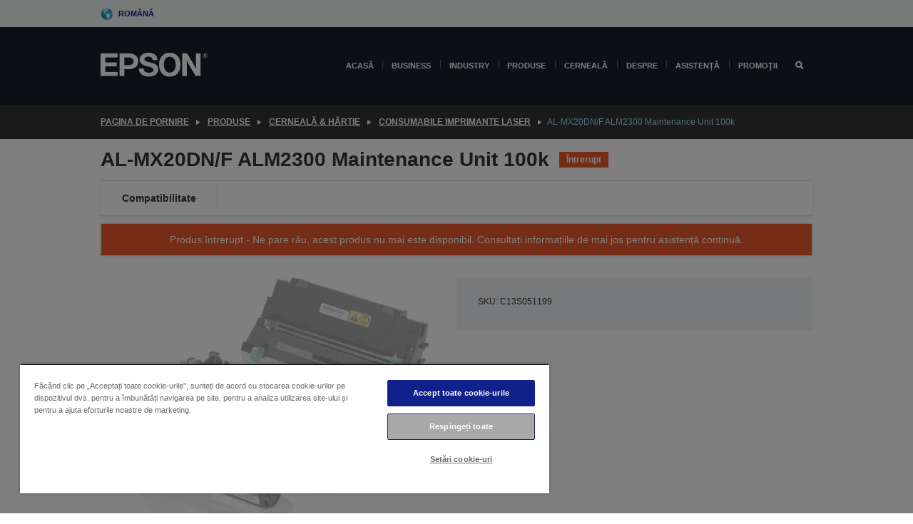

--- FILE ---
content_type: text/html;charset=UTF-8
request_url: https://www.epson.ro/ro_RO/produse/ink-and-paper/consumabile-imprimante-laser/al-mx20dn-f-alm2300-maintenance-unit-100k/p/8423
body_size: 21971
content:
<!DOCTYPE html>
 <html lang="ro-RO" dir="ltr">

<head>
    <title>
        AL-MX20DN/F ALM2300 Maintenance Unit 100k | Consumabile imprimante Laser | Cerneal&#259; &amp; H&acirc;rtie | Produse | Epson Rom&acirc;nia</title>

    <meta http-equiv="Content-Type" content="text/html; charset=utf-8"/>
    <meta http-equiv="X-UA-Compatible" content="IE=edge">
    <meta charset="utf-8">
    <meta name="viewport" content="width=device-width, initial-scale=1, minimum-scale=1">

    <link rel="preconnect" href="//i8.amplience.net">

    <link rel="dns-prefetch" href="//i8.amplience.net">
    <link rel="dns-prefetch" href="//c1.adis.ws">
    



 
     <link rel="canonical" href="https://www.epson.ro/ro_RO/produse/ink-and-paper/consumabile-imprimante-laser/al-mx20dn-f-alm2300-maintenance-unit-100k/p/8423" />
 
 
 
 <meta name="description" content="Informa&#539;ii despre produs pentru AL-MX20DN/F ALM2300 Maintenance Unit 100k">
<meta name="robots" content="index,follow">
<meta property="og:type" content="website">
<meta property="og:locale" content="ro_RO">
<meta property="og:title" content="AL-MX20DN/F ALM2300 Maintenance Unit 100k | Consumabile imprimante Laser | Cerneal&amp;#259; &amp;amp; H&amp;acirc;rtie | Produse | Epson Rom&amp;acirc;nia">
<meta property="og:description" content="Informa&#539;ii despre produs pentru AL-MX20DN/F ALM2300 Maintenance Unit 100k">
<meta property="og:url" content="https://www.epson.ro/ro_RO/produse/ink-and-paper/consumabile-imprimante-laser/al-mx20dn-f-alm2300-maintenance-unit-100k/p/8423">
<meta property="og:image" content="https://i8.amplience.net/i/epsonemear/c13s051-m2400-cons-maintenanceunit_png">
<meta property="product:brand" content="Epson">
<meta property="product:condition" content="new">
<meta property="product:availability" content="out of stock">
<meta property="product:price:amount" content="1131.74">
<meta property="product:price:currency" content="RON">
<meta property="product:retailer_item_id" content="C13S051199">
<meta property="product:product:gtin" content="8715946472737">
<link rel="shortcut icon" type="image/x-icon" media="all" href="/_ui/responsive/common/images/favicon.ico" />
        <link rel="stylesheet" type="text/css" media="all" href="/_ui/responsive/theme-alpha/css/style.css?20260109.1"/>
<link link rel="preload" as="style" type="text/css" media="all" href="/wro/addons_responsive.css?20260109.1" onload="this.onload=null;this.rel='stylesheet'" />
		<noscript><link rel="stylesheet" href="/wro/addons_responsive.css?20260109.1"></noscript>
	<script src="https://cdn.cookielaw.org/scripttemplates/otSDKStub.js"
            type="text/javascript"
            charset="UTF-8"
            data-document-language="true"
            data-domain-script="d885a386-6d2b-4aac-8f4e-5090f78b81a2"></script>

    <script type="text/javascript">
        function OptanonWrapper() { }
    </script>
<script type="text/javascript" src="//assets.adobedtm.com/a31994d57928/f467133c647c/launch-5eb2666b3e55.min.js"></script>














<script type="text/javascript">
!function(att,raq,t){
  var version = "1";
  var supportOldBrowsers = false;
  att[raq]=att[raq]||[];var n=["init","send","setUser","addUserIdentity","setUserIdentities","addUserSegment","setUserSegments","addUserTrait","setUserTraits","clearUser"];if(!att.xo){att.xo={activity:{},init:function(e){att[raq].push(["init",e.activity])}};for(var r=0;r<n.length;r++)att.xo.activity[n[r]]=function(e){return function(i,r,s){att[raq].push([n[e],i,r,s])}}(r)}var s=document.createElement("script");s.type="text/javascript",s.async=!0,s.src=t+version+".min.js",(att.document.documentMode||supportOldBrowsers)&&(s.src=t+version+".compat.min.js");var a=document.getElementsByTagName("script")[0];a.parentNode.insertBefore(s,a)
}(window,"_attraqt","https://cdn.attraqt.io/xo.all-");
</script></head>

<body class="page-productDetails pageType-ProductPage template-pages-product-productLayout2Page  smartedit-page-uid-productDetails smartedit-page-uuid-eyJpdGVtSWQiOiJwcm9kdWN0RGV0YWlscyIsImNhdGFsb2dJZCI6ImVwc29uR2xvYmFsQ29udGVudENhdGFsb2ciLCJjYXRhbG9nVmVyc2lvbiI6Ik9ubGluZSJ9 smartedit-catalog-version-uuid-epsonGlobalContentCatalog/Online  language-ro_RO ">

    <div class="main">
			<div class="yCmsContentSlot">
</div><header class="js-mainHeader">
    <a href="#main" class="skip">Skip to main content</a>

    <nav role="navigation" aria-label="menu" class="navigation navigation--top hidden-xs hidden-sm">
        <div class="container-fluid">
            <div class="row">
                <div class="col-sm-12 col-md-12 p-0">
                    <div class="navigation-top js-navigation-top">
                        <div class="navigation-top__list">
                            <div class="navigation-top__list-item hidden-xs hidden-sm sub-navigation">
                                <div class="yCmsContentSlot siteSelectorSlot">
<div class="yCmsComponent ">
<div class="navigation-top__links-trigger navigation-top__links-trigger--site-selector hidden-xs hidden-sm js-site-selector-trigger" tabindex="0">
    Română</div>

<div class="site-selector js-site-selector-popup js-sub-navigation-nav sub-navigation__nav">
    <form id="command" class="site-selector__form js-site-selector-form" action="/ro_RO/site-change" method="post"><div class="site-selector__header clearfix">
            
             <legend class="site-selector__header-text">Regiune și limbă</legend>

           <button class="site-selector__header-btn btn btn-close js-close-site-selector" aria-hidden="true">
                <span aria-hidden="true" class="glyphicon glyphicon-remove"></span>
                <span class="sr-only">Înapoi</span>
            </button>
        </div>
        <div class="site-selector__content">
        
        
        <div class="form-group site-selector__form-group">
            <label for="siteSelectorCountrydesktop" class="site-selector__label form-group__label">Țara/regiunea</label>
            <select id="siteSelectorCountrydesktop" class="site-selector__select form-control js-site-selector" name="site">
                <option value="epson-at">Austria</option>
                        <option value="epson-be">Belgium</option>
                        <option value="epson-bg">Bulgaria</option>
                        <option value="epson-hr">Croatia</option>
                        <option value="epson-cz">Czech Republic</option>
                        <option value="epson-dk">Denmark</option>
                        <option value="epson-ee">Estonia</option>
                        <option value="epson-eu">Europe</option>
                        <option value="epson-fi">Finland</option>
                        <option value="epson-fr">France</option>
                        <option value="epson-de">Germany</option>
                        <option value="epson-gr">Greece</option>
                        <option value="epson-hu">Hungary</option>
                        <option value="epson-ie">Ireland</option>
                        <option value="epson-it">Italy</option>
                        <option value="epson-lv">Latvia</option>
                        <option value="epson-lt">Lithuania</option>
                        <option value="epson-mt">Malta</option>
                        <option value="epson-nl">Netherlands</option>
                        <option value="epson-no">Norway</option>
                        <option value="epson-pl">Poland</option>
                        <option value="epson-pt">Portugal</option>
                        <option value="epson-ro" selected="selected">România</option>
                        <option value="epson-rs">Serbia</option>
                        <option value="epson-sk">Slovakia</option>
                        <option value="epson-si">Slovenia</option>
                        <option value="epson-es">Spain</option>
                        <option value="epson-se">Sweden</option>
                        <option value="epson-ch">Switzerland</option>
                        <option value="epson-gb">United Kingdom</option>
                        </select>
        </div>

        <div class="form-group site-selector__form-group">
            <label for="siteSelectorLangdesktop" class="site-selector__label form-group__label">Limbă</label>
            <select id="siteSelectorLangdesktop" class="site-selector__select form-control js-language-selector" name="language">
                <option value="ro_RO" selected="selected">Română</option>
                        </select>
        </div>

        <button class="btn btn-primary" type="submit">Confirmare</button>
        
        <div class="site-selector__bottom">
            <p>Nu vă puteți găsi țara?</p>
            <a href="https://epson.com/">Vizitați Epson Global</a>
        </div>
        </div>
    <div>
<input type="hidden" name="CSRFToken" value="7643bc17-0db5-4895-9eaa-535033709b0f" />
</div></form></div>
</div></div></div>
                        </div>
                        <ul class="navigation-top__list navigation-top__list--right">
                            </ul>
                    </div>
                </div>
            </div>
        </div>
    </nav>

    <div class="hidden-xs hidden-sm js-secondaryNavCompany collapse" id="accNavComponentDesktopTwo">
        <ul class="nav__links js-nav__links js-my-account-title" data-title="Contul meu">
            </ul>
    </div>

    <nav aria-label="Mobile navigation"
         class="navigation navigation--middle js-navigation--middle visible-xs visible-sm">
         <input type="hidden" value="false" id="transactionalValue" />
        <div class="container-fluid">
            <div class="row">
                <div class="text-left col-xs-3">
                    <button class="navigation__btn navigation__hamburger js-toggle-sm-navigation" type="button">
                        <span aria-hidden="true"
                              class="navigation__hamburger-item navigation__hamburger-item--icon icon-hamburger"></span>
                        <span class="navigation__hamburger-item--txt">Meniu</span>
                    </button>
                </div>
                <div class="text-center col-xs-6">
                    <div class="navigation__logo js-mobile-logo">
                        </div>
                </div>
                <div class="pl-0 col-xs-3">
                    <div class="row tab-row">
                        <div class="text-right search-right">
                            <button class="navigation__btn navigation__btn--mobile js-toggle-xs-search" type="button">
                                    <span class="sr-only">Căutare</span>
                                    <span aria-hidden="true" class="glyphicon glyphicon-search js-xs-search-icon"></span>
                                    <span aria-hidden="true" class="glyphicon glyphicon-close js-xs-close-icon display-none"></span>
                                </button>
                            </div>
                        </div>
                </div>
            </div>
        </div>
    </nav>
    <a id="skiptonavigation"></a>
    <nav class="navigation navigation--bottom js_navigation--bottom js-enquire-offcanvas-navigation" role="navigation">
		<div class="js-offcanvas-site-selector hidden-md hidden-lg">
			<div class="yCmsContentSlot siteSelectorSlot">
<div class="yCmsComponent ">
<div class="navigation-top__links-trigger navigation-top__links-trigger--site-selector hidden-xs hidden-sm js-site-selector-trigger" tabindex="0">
    Română</div>

<div class="site-selector js-site-selector-popup js-sub-navigation-nav sub-navigation__nav">
    <form id="command" class="site-selector__form js-site-selector-form" action="/ro_RO/site-change" method="post"><div class="site-selector__header clearfix">
            
             <legend class="site-selector__header-text">Regiune și limbă</legend>

           <button class="site-selector__header-btn btn btn-close js-close-site-selector" aria-hidden="true">
                <span aria-hidden="true" class="glyphicon glyphicon-remove"></span>
                <span class="sr-only">Înapoi</span>
            </button>
        </div>
        <div class="site-selector__content">
        
        
        <div class="form-group site-selector__form-group">
            <label for="siteSelectorCountrymobile" class="site-selector__label form-group__label">Țara/regiunea</label>
            <select id="siteSelectorCountrymobile" class="site-selector__select form-control js-site-selector" name="site">
                <option value="epson-at">Austria</option>
                        <option value="epson-be">Belgium</option>
                        <option value="epson-bg">Bulgaria</option>
                        <option value="epson-hr">Croatia</option>
                        <option value="epson-cz">Czech Republic</option>
                        <option value="epson-dk">Denmark</option>
                        <option value="epson-ee">Estonia</option>
                        <option value="epson-eu">Europe</option>
                        <option value="epson-fi">Finland</option>
                        <option value="epson-fr">France</option>
                        <option value="epson-de">Germany</option>
                        <option value="epson-gr">Greece</option>
                        <option value="epson-hu">Hungary</option>
                        <option value="epson-ie">Ireland</option>
                        <option value="epson-it">Italy</option>
                        <option value="epson-lv">Latvia</option>
                        <option value="epson-lt">Lithuania</option>
                        <option value="epson-mt">Malta</option>
                        <option value="epson-nl">Netherlands</option>
                        <option value="epson-no">Norway</option>
                        <option value="epson-pl">Poland</option>
                        <option value="epson-pt">Portugal</option>
                        <option value="epson-ro" selected="selected">România</option>
                        <option value="epson-rs">Serbia</option>
                        <option value="epson-sk">Slovakia</option>
                        <option value="epson-si">Slovenia</option>
                        <option value="epson-es">Spain</option>
                        <option value="epson-se">Sweden</option>
                        <option value="epson-ch">Switzerland</option>
                        <option value="epson-gb">United Kingdom</option>
                        </select>
        </div>

        <div class="form-group site-selector__form-group">
            <label for="siteSelectorLangmobile" class="site-selector__label form-group__label">Limbă</label>
            <select id="siteSelectorLangmobile" class="site-selector__select form-control js-language-selector" name="language">
                <option value="ro_RO" selected="selected">Română</option>
                        </select>
        </div>

        <button class="btn btn-primary" type="submit">Confirmare</button>
        
        <div class="site-selector__bottom">
            <p>Nu vă puteți găsi țara?</p>
            <a href="https://epson.com/">Vizitați Epson Global</a>
        </div>
        </div>
    <div>
<input type="hidden" name="CSRFToken" value="7643bc17-0db5-4895-9eaa-535033709b0f" />
</div></form></div>
</div></div><div class="js-offcanvas-overlay overlay"></div>
		</div>
		<ul class="sticky-nav-top hidden-lg hidden-md js-sticky-user-group hidden-md hidden-lg">
			</ul>
		<div class="container-fluid">
			<div class="row">
				<div class="col-xs-4 col-md-2 navigation__column navigation__column--logo hidden-xs hidden-sm site-logo js-site-logo">
					<div class="yCmsComponent yComponentWrapper">
<div class="banner">

		<a class="banner__link" href="/ro_RO/">
						<img class="banner__img" title="Epson" 
						alt="Epson" src="/medias/sys_master/images/h07/h21/9291547803678/logo/logo.png">
					</a>
				</div></div></div>
				<div class="col-xs-12 col-md-10 navigation__column navigation__column--links js-relative-parent">
					<ul class=" navigation__list navigation__list--offcanvas js-offcanvas-links ">
						<li class="navigation__list-item   js-enquire-has-sub">
								<span class="navigation__trigger navigation__trigger--arrow js-enquire-sub-trigger"
												data-layer-track="mega_menu_click"
data-layer-on="click"
data-layer-name="top-selection-cmsitem_00145592"
data-layer-data="{ &#034;megamenu_item_top_selection&#034;: &#034;Acasă&#034; }"
>
										<a aria-expanded="false" href="/ro_RO/for-home">Acasă</a></span>
								<div class="navigation-sub navigation-sub--one navigation__sub js_sub__navigation js-nav-height col-md-3 col-lg-2">

										<div class="navigation-sub__nodes col-md-12">
														<div class="navigation-sub__nodes-title">Home links RO</div>
														<ul class="navigation-sub__list js-sub-nested-navigation js-menu-aim has-title">
															<li class="navigation-sub__list-item navigation-sub__list-item--back">
																<a class="navigation-sub__back js-enquire-sub-close hidden-md hidden-lg navigation__back-icon glyphicon glyphicon-chevron-left back-text" role="button" href="#">
																	Înapoi</a>
															</li>

															<li class="navigation-sub__list-item" data-layer-alias="top-selection-cmsitem_00145592"
>
																<span class="yCmsComponent navigation-sub__link-parent hidden-md hidden-lg">
<a aria-expanded="false" href="/ro_RO/for-home">Acasă</a></span><li class="navigation-sub__list-item  js-enquire-nested-has-sub">
																				<span class="navigation-sub__trigger navigation-sub__trigger--arrow js-enquire-nested-sub-trigger"
																							data-layer-extend="top-selection-cmsitem_00145592"
data-layer-name="second-selection-cmsitem_00145621"
data-layer-data="{ &#034;megamenu_item_second_selection&#034;: &#034;Imprimante&#034; }"
>
																					<a aria-expanded="false" href="/ro_RO/c/consumer">Imprimante</a></span>
																				<div class="navigation-sub-sub navigation__sub js-nav-height js_sub_sub__navigation col-md-3 col-lg-2">

																					<div class="navigation-sub-sub__nodes col-md-12">
																						<ul class="navigation-sub-sub__list has-title">

																							<li class="navigation-sub-sub__list-item navigation-sub-sub__list-item--back">
																								<a class="navigation-sub-sub__back js-enquire-nested-sub-close hidden-md hidden-lg navigation__back-icon glyphicon glyphicon-chevron-left back-text" role="button" href="#">
																									Înapoi</a>
																							</li>

																							<li class="navigation-sub-sub__list-item" data-layer-alias="second-selection-cmsitem_00145621"
>
																								<span class="yCmsComponent navigation-sub-sub__link-parent hidden-md hidden-lg">
<a aria-expanded="false" href="/ro_RO/c/consumer">Imprimante</a></span></li>
																							<li class="navigation-sub-sub__list-item" data-layer-extend="second-selection-cmsitem_00145621"
data-layer-data="{ &#034;megamenu_item_third_selection&#034;: &#034;EcoTank &#034; }"
>
																											<a aria-expanded="false" href="/ro_RO/for-home/ecotank">EcoTank </a></li>
																									<li class="navigation-sub-sub__list-item" data-layer-extend="second-selection-cmsitem_00145621"
data-layer-data="{ &#034;megamenu_item_third_selection&#034;: &#034;Mono EcoTank&#034; }"
>
																											<a aria-expanded="false" href="/ro_RO/ecotank-mono-printers">Mono EcoTank</a></li>
																									<li class="navigation-sub-sub__list-item" data-layer-extend="second-selection-cmsitem_00145621"
data-layer-data="{ &#034;megamenu_item_third_selection&#034;: &#034;EcoTank for Business&#034; }"
>
																											<a aria-expanded="false" href="/ro_RO/ecotank-business-printers">EcoTank for Business</a></li>
																									<li class="navigation-sub-sub__list-item" data-layer-extend="second-selection-cmsitem_00145621"
data-layer-data="{ &#034;megamenu_item_third_selection&#034;: &#034;Workforce Series&#034; }"
>
																											<a aria-expanded="false" href="/ro_RO/for-home/home-office">Workforce Series</a></li>
																									<li class="navigation-sub-sub__list-item" data-layer-extend="second-selection-cmsitem_00145621"
data-layer-data="{ &#034;megamenu_item_third_selection&#034;: &#034;Expression Series&#034; }"
>
																											<a aria-expanded="false" href="/ro_RO/for-home/expression-printers">Expression Series</a></li>
																									<li class="navigation-sub-sub__list-item" data-layer-extend="second-selection-cmsitem_00145621"
data-layer-data="{ &#034;megamenu_item_third_selection&#034;: &#034;Monthly ink plan&#034; }"
>
																											<a aria-expanded="false" href="/ro_RO/readyprint">Monthly ink plan</a></li>
																									<li class="navigation-sub-sub__list-item" data-layer-extend="second-selection-cmsitem_00145621"
data-layer-data="{ &#034;megamenu_item_third_selection&#034;: &#034;Instrument căutare cerneală&#034; }"
>
																											<a aria-expanded="false" href="/ro_RO/inkfinder">Instrument căutare cerneală</a></li>
																									<li class="navigation-sub-sub__list-item" data-layer-extend="second-selection-cmsitem_00145621"
data-layer-data="{ &#034;megamenu_item_third_selection&#034;: &#034;Cerneală originală&#034; }"
>
																											<a aria-expanded="false" href="/ro_RO/consumables/genuine-inks">Cerneală originală</a></li>
																									<li class="navigation-sub-sub__list-item" data-layer-extend="second-selection-cmsitem_00145621"
data-layer-data="{ &#034;megamenu_item_third_selection&#034;: &#034;Cerneală Claria&#034; }"
>
																											<a aria-expanded="false" href="/ro_RO/consumables/claria-ink">Cerneală Claria</a></li>
																									</ul>
																					</div>
																				</div>
																			</li>
																		<li class="navigation-sub__list-item  js-enquire-nested-has-sub">
																				<span class="navigation-sub__trigger navigation-sub__trigger--arrow js-enquire-nested-sub-trigger"
																							data-layer-extend="top-selection-cmsitem_00145592"
data-layer-name="second-selection-cmsitem_00145647"
data-layer-data="{ &#034;megamenu_item_second_selection&#034;: &#034;Proiectoare&#034; }"
>
																					<a aria-expanded="false" href="/ro_RO/for-home/home-cinema">Proiectoare</a></span>
																				<div class="navigation-sub-sub navigation__sub js-nav-height js_sub_sub__navigation col-md-3 col-lg-2">

																					<div class="navigation-sub-sub__nodes col-md-12">
																						<ul class="navigation-sub-sub__list has-title">

																							<li class="navigation-sub-sub__list-item navigation-sub-sub__list-item--back">
																								<a class="navigation-sub-sub__back js-enquire-nested-sub-close hidden-md hidden-lg navigation__back-icon glyphicon glyphicon-chevron-left back-text" role="button" href="#">
																									Înapoi</a>
																							</li>

																							<li class="navigation-sub-sub__list-item" data-layer-alias="second-selection-cmsitem_00145647"
>
																								<span class="yCmsComponent navigation-sub-sub__link-parent hidden-md hidden-lg">
<a aria-expanded="false" href="/ro_RO/for-home/home-cinema">Proiectoare</a></span></li>
																							<li class="navigation-sub-sub__list-item" data-layer-extend="second-selection-cmsitem_00145647"
data-layer-data="{ &#034;megamenu_item_third_selection&#034;: &#034;Lifestudio: Proiectoare inteligente portabile&#034; }"
>
																											<a aria-expanded="false" href="/ro_RO/for-home/home-cinema/portable-smart-projectors">Lifestudio: Proiectoare inteligente portabile</a></li>
																									<li class="navigation-sub-sub__list-item" data-layer-extend="second-selection-cmsitem_00145647"
data-layer-data="{ &#034;megamenu_item_third_selection&#034;: &#034;Lifestudio: Proiectoare inteligente cu distanță ultra-scurtă de proiecție&#034; }"
>
																											<a aria-expanded="false" href="/ro_RO/for-home/home-cinema/ultra-short-throw-smart-projectors">Lifestudio: Proiectoare inteligente cu distanță ultra-scurtă de proiecție</a></li>
																									<li class="navigation-sub-sub__list-item" data-layer-extend="second-selection-cmsitem_00145647"
data-layer-data="{ &#034;megamenu_item_third_selection&#034;: &#034;Epiqvision: Proiector laser&#034; }"
>
																											<a aria-expanded="false" href="/ro_RO/epiqvision">Epiqvision: Proiector laser</a></li>
																									<li class="navigation-sub-sub__list-item" data-layer-extend="second-selection-cmsitem_00145647"
data-layer-data="{ &#034;megamenu_item_third_selection&#034;: &#034;Proiectoare inteligente mini și portabile&#034; }"
>
																											<a aria-expanded="false" href="/ro_RO/for-home/home-cinema/mini-smart-projectors">Proiectoare inteligente mini și portabile</a></li>
																									<li class="navigation-sub-sub__list-item" data-layer-extend="second-selection-cmsitem_00145647"
data-layer-data="{ &#034;megamenu_item_third_selection&#034;: &#034;Home Cinema&#034; }"
>
																											<a aria-expanded="false" href="/ro_RO/products/projector/home-cinema/c/homecinema">Home Cinema</a></li>
																									<li class="navigation-sub-sub__list-item" data-layer-extend="second-selection-cmsitem_00145647"
data-layer-data="{ &#034;megamenu_item_third_selection&#034;: &#034;Jocuri&#034; }"
>
																											<a aria-expanded="false" href="/ro_RO/for-home/gaming">Jocuri</a></li>
																									<li class="navigation-sub-sub__list-item" data-layer-extend="second-selection-cmsitem_00145647"
data-layer-data="{ &#034;megamenu_item_third_selection&#034;: &#034;Proiectoare laser profesionale pentru acasă&#034; }"
>
																											<a aria-expanded="false" href="/ro_RO/for-home/home-cinema/professional-home-projectors">Proiectoare laser profesionale pentru acasă</a></li>
																									<li class="navigation-sub-sub__list-item" data-layer-extend="second-selection-cmsitem_00145647"
data-layer-data="{ &#034;megamenu_item_third_selection&#034;: &#034;Proiectoare pentru biroul de acasă&#034; }"
>
																											<a aria-expanded="false" href="/ro_RO/produse/projector/c/projector?q&#61;%3Arelevance%3Afhq%3A%252F%252Fcatalog01%252Fro_RO%252Fcategories%253C%257Bcatalog01_categories_projector%257D%252Froomtypeapplication%253E%257Bhomeoffice%257D&amp;page&#61;0">Proiectoare pentru biroul de acasă</a></li>
																									<li class="navigation-sub-sub__list-item" data-layer-extend="second-selection-cmsitem_00145647"
data-layer-data="{ &#034;megamenu_item_third_selection&#034;: &#034;Opțiuni și accesorii&#034; }"
>
																											<a aria-expanded="false" href="/ro_RO/products/options/projector-accessories/c/standard">Opțiuni și accesorii</a></li>
																									<li class="navigation-sub-sub__list-item" data-layer-extend="second-selection-cmsitem_00145647"
data-layer-data="{ &#034;megamenu_item_third_selection&#034;: &#034;Toate produsele de divertisment pentru acasă&#034; }"
>
																											<a aria-expanded="false" href="/ro_RO/products/projector/home-cinema/c/homecinema">Toate produsele de divertisment pentru acasă</a></li>
																									</ul>
																					</div>
																				</div>
																			</li>
																		<li class="navigation-sub__list-item ">
																				<span class="navigation-sub__trigger  js-enquire-nested-sub-trigger"
																							data-layer-extend="top-selection-cmsitem_00145592"
data-layer-name="second-selection-cmsitem_00631122"
data-layer-data="{ &#034;megamenu_item_second_selection&#034;: &#034;Scanere&#034; }"
>
																					<a aria-expanded="false" href="/ro_RO/c/consumerscanner">Scanere</a></span>
																				<div class="navigation-sub-sub navigation__sub js-nav-height js_sub_sub__navigation col-md-3 col-lg-2">

																					<div class="navigation-sub-sub__nodes col-md-12">
																						<ul class="navigation-sub-sub__list has-title">

																							<li class="navigation-sub-sub__list-item navigation-sub-sub__list-item--back">
																								<a class="navigation-sub-sub__back js-enquire-nested-sub-close hidden-md hidden-lg navigation__back-icon glyphicon glyphicon-chevron-left back-text" role="button" href="#">
																									Înapoi</a>
																							</li>

																							<li class="navigation-sub-sub__list-item" data-layer-alias="second-selection-cmsitem_00631122"
>
																								<span class="yCmsComponent navigation-sub-sub__link-parent hidden-md hidden-lg">
<a aria-expanded="false" href="/ro_RO/c/consumerscanner">Scanere</a></span></li>
																							</ul>
																					</div>
																				</div>
																			</li>
																		<li class="navigation-sub__list-item  js-enquire-nested-has-sub">
																				<span class="navigation-sub__trigger navigation-sub__trigger--arrow js-enquire-nested-sub-trigger"
																							data-layer-extend="top-selection-cmsitem_00145592"
data-layer-name="second-selection-cmsitem_00145659"
data-layer-data="{ &#034;megamenu_item_second_selection&#034;: &#034;Produse pentru acasă &#034; }"
>
																					<a style="cursor:default" aria-expanded="false">Produse pentru acasă </a></span>
																				<div class="navigation-sub-sub navigation__sub js-nav-height js_sub_sub__navigation col-md-3 col-lg-2">

																					<div class="navigation-sub-sub__nodes col-md-12">
																						<ul class="navigation-sub-sub__list has-title">

																							<li class="navigation-sub-sub__list-item navigation-sub-sub__list-item--back">
																								<a class="navigation-sub-sub__back js-enquire-nested-sub-close hidden-md hidden-lg navigation__back-icon glyphicon glyphicon-chevron-left back-text" role="button" href="#">
																									Înapoi</a>
																							</li>

																							<li class="navigation-sub-sub__list-item" data-layer-alias="second-selection-cmsitem_00145659"
>
																								<span class="yCmsComponent navigation-sub-sub__link-parent hidden-md hidden-lg">
<a style="cursor:default" aria-expanded="false">Produse pentru acasă </a></span></li>
																							<li class="navigation-sub-sub__list-item" data-layer-extend="second-selection-cmsitem_00145659"
data-layer-data="{ &#034;megamenu_item_third_selection&#034;: &#034;EcoTank&#034; }"
>
																											<a aria-expanded="false" href="/ro_RO/for-home/ecotank">EcoTank</a></li>
																									<li class="navigation-sub-sub__list-item" data-layer-extend="second-selection-cmsitem_00145659"
data-layer-data="{ &#034;megamenu_item_third_selection&#034;: &#034;Imprimante&#034; }"
>
																											<a aria-expanded="false" href="/ro_RO/c/consumer">Imprimante</a></li>
																									<li class="navigation-sub-sub__list-item" data-layer-extend="second-selection-cmsitem_00145659"
data-layer-data="{ &#034;megamenu_item_third_selection&#034;: &#034;Proiectoare&#034; }"
>
																											<a aria-expanded="false" href="/ro_RO/c/homecinema">Proiectoare</a></li>
																									<li class="navigation-sub-sub__list-item" data-layer-extend="second-selection-cmsitem_00145659"
data-layer-data="{ &#034;megamenu_item_third_selection&#034;: &#034;Scanere&#034; }"
>
																											<a aria-expanded="false" href="/ro_RO/c/consumerscanner">Scanere</a></li>
																									<li class="navigation-sub-sub__list-item" data-layer-extend="second-selection-cmsitem_00145659"
data-layer-data="{ &#034;megamenu_item_third_selection&#034;: &#034;Smart Glasses&#034; }"
>
																											<a aria-expanded="false" href="/ro_RO/products/smart-glasses/see-through-mobile-viewer/moverio-bt-40/p/31095">Smart Glasses</a></li>
																									<li class="navigation-sub-sub__list-item" data-layer-extend="second-selection-cmsitem_00145659"
data-layer-data="{ &#034;megamenu_item_third_selection&#034;: &#034;Instrument căutare cerneală&#034; }"
>
																											<a aria-expanded="false" href="/ro_RO/inkfinder">Instrument căutare cerneală</a></li>
																									<li class="navigation-sub-sub__list-item" data-layer-extend="second-selection-cmsitem_00145659"
data-layer-data="{ &#034;megamenu_item_third_selection&#034;: &#034;Instrument căutare hârtie&#034; }"
>
																											<a aria-expanded="false" href="/ro_RO/c/paper">Instrument căutare hârtie</a></li>
																									</ul>
																					</div>
																				</div>
																			</li>
																		<li class="navigation-sub__list-item  js-enquire-nested-has-sub">
																				<span class="navigation-sub__trigger navigation-sub__trigger--arrow js-enquire-nested-sub-trigger"
																							data-layer-extend="top-selection-cmsitem_00145592"
data-layer-name="second-selection-cmsitem_00145686"
data-layer-data="{ &#034;megamenu_item_second_selection&#034;: &#034;Aplicaţii şi servicii pentru acasă&#034; }"
>
																					<a style="cursor:default" aria-expanded="false">Aplicaţii şi servicii pentru acasă</a></span>
																				<div class="navigation-sub-sub navigation__sub js-nav-height js_sub_sub__navigation col-md-3 col-lg-2">

																					<div class="navigation-sub-sub__nodes col-md-12">
																						<ul class="navigation-sub-sub__list has-title">

																							<li class="navigation-sub-sub__list-item navigation-sub-sub__list-item--back">
																								<a class="navigation-sub-sub__back js-enquire-nested-sub-close hidden-md hidden-lg navigation__back-icon glyphicon glyphicon-chevron-left back-text" role="button" href="#">
																									Înapoi</a>
																							</li>

																							<li class="navigation-sub-sub__list-item" data-layer-alias="second-selection-cmsitem_00145686"
>
																								<span class="yCmsComponent navigation-sub-sub__link-parent hidden-md hidden-lg">
<a style="cursor:default" aria-expanded="false">Aplicaţii şi servicii pentru acasă</a></span></li>
																							<li class="navigation-sub-sub__list-item" data-layer-extend="second-selection-cmsitem_00145686"
data-layer-data="{ &#034;megamenu_item_third_selection&#034;: &#034;Epson Connect&#034; }"
>
																											<a aria-expanded="false" href="/ro_RO/apps-software/epson-connect">Epson Connect</a></li>
																									</ul>
																					</div>
																				</div>
																			</li>
																		<li class="navigation-sub__list-item  js-enquire-nested-has-sub">
																				<span class="navigation-sub__trigger navigation-sub__trigger--arrow js-enquire-nested-sub-trigger"
																							data-layer-extend="top-selection-cmsitem_00145592"
data-layer-name="second-selection-cmsitem_00145693"
data-layer-data="{ &#034;megamenu_item_second_selection&#034;: &#034;Promoţii&#034; }"
>
																					<a aria-expanded="false" href="/ro_RO/promotions">Promoţii</a></span>
																				<div class="navigation-sub-sub navigation__sub js-nav-height js_sub_sub__navigation col-md-3 col-lg-2">

																					<div class="navigation-sub-sub__nodes col-md-12">
																						<ul class="navigation-sub-sub__list has-title">

																							<li class="navigation-sub-sub__list-item navigation-sub-sub__list-item--back">
																								<a class="navigation-sub-sub__back js-enquire-nested-sub-close hidden-md hidden-lg navigation__back-icon glyphicon glyphicon-chevron-left back-text" role="button" href="#">
																									Înapoi</a>
																							</li>

																							<li class="navigation-sub-sub__list-item" data-layer-alias="second-selection-cmsitem_00145693"
>
																								<span class="yCmsComponent navigation-sub-sub__link-parent hidden-md hidden-lg">
<a aria-expanded="false" href="/ro_RO/promotions">Promoţii</a></span></li>
																							<li class="navigation-sub-sub__list-item" data-layer-extend="second-selection-cmsitem_00145693"
data-layer-data="{ &#034;megamenu_item_third_selection&#034;: &#034;Garanţie Epson extinsă&#034; }"
>
																											<a aria-expanded="false" href="/ro_RO/promotions/extended-warranty">Garanţie Epson extinsă</a></li>
																									<li class="navigation-sub-sub__list-item" data-layer-extend="second-selection-cmsitem_00145693"
data-layer-data="{ &#034;megamenu_item_third_selection&#034;: &#034;Online Sale&#034; }"
>
																											<a aria-expanded="false" href="/ro_RO/store-promotions">Online Sale</a></li>
																									</ul>
																					</div>
																				</div>
																			</li>
																		</li>
														</ul>
													</div>
												</div>
								</li>
						<li class="navigation__list-item  navigation__list-item--pipe js-enquire-has-sub">
								<span class="navigation__trigger navigation__trigger--arrow js-enquire-sub-trigger"
												data-layer-track="mega_menu_click"
data-layer-on="click"
data-layer-name="top-selection-cmsitem_00146054"
data-layer-data="{ &#034;megamenu_item_top_selection&#034;: &#034;Business&#034; }"
>
										<a aria-expanded="false" href="/ro_RO/verticals">Business</a></span>
								<div class="navigation-sub navigation-sub--one navigation__sub js_sub__navigation js-nav-height col-md-3 col-lg-2">

										<div class="navigation-sub__nodes col-md-12">
														<div class="navigation-sub__nodes-title">Business links RO</div>
														<ul class="navigation-sub__list js-sub-nested-navigation js-menu-aim has-title">
															<li class="navigation-sub__list-item navigation-sub__list-item--back">
																<a class="navigation-sub__back js-enquire-sub-close hidden-md hidden-lg navigation__back-icon glyphicon glyphicon-chevron-left back-text" role="button" href="#">
																	Înapoi</a>
															</li>

															<li class="navigation-sub__list-item" data-layer-alias="top-selection-cmsitem_00146054"
>
																<span class="yCmsComponent navigation-sub__link-parent hidden-md hidden-lg">
<a aria-expanded="false" href="/ro_RO/verticals">Business</a></span><li class="navigation-sub__list-item  js-enquire-nested-has-sub">
																				<span class="navigation-sub__trigger navigation-sub__trigger--arrow js-enquire-nested-sub-trigger"
																							data-layer-extend="top-selection-cmsitem_00146054"
data-layer-name="second-selection-cmsitem_00146094"
data-layer-data="{ &#034;megamenu_item_second_selection&#034;: &#034;Imprimante Business&#034; }"
>
																					<a aria-expanded="false" href="/ro_RO/verticals/business-printing-solutions">Imprimante Business</a></span>
																				<div class="navigation-sub-sub navigation__sub js-nav-height js_sub_sub__navigation col-md-3 col-lg-2">

																					<div class="navigation-sub-sub__nodes col-md-12">
																						<ul class="navigation-sub-sub__list has-title">

																							<li class="navigation-sub-sub__list-item navigation-sub-sub__list-item--back">
																								<a class="navigation-sub-sub__back js-enquire-nested-sub-close hidden-md hidden-lg navigation__back-icon glyphicon glyphicon-chevron-left back-text" role="button" href="#">
																									Înapoi</a>
																							</li>

																							<li class="navigation-sub-sub__list-item" data-layer-alias="second-selection-cmsitem_00146094"
>
																								<span class="yCmsComponent navigation-sub-sub__link-parent hidden-md hidden-lg">
<a aria-expanded="false" href="/ro_RO/verticals/business-printing-solutions">Imprimante Business</a></span></li>
																							<li class="navigation-sub-sub__list-item" data-layer-extend="second-selection-cmsitem_00146094"
data-layer-data="{ &#034;megamenu_item_third_selection&#034;: &#034;Imprimante desktop&#034; }"
>
																											<a aria-expanded="false" href="/ro_RO/products/printers/inkjet/c/inkjet?q&#61;:newest-first:specsCategory:office&amp;text&#61;">Imprimante desktop</a></li>
																									<li class="navigation-sub-sub__list-item" data-layer-extend="second-selection-cmsitem_00146094"
data-layer-data="{ &#034;megamenu_item_third_selection&#034;: &#034;Imprimante pentru grupuri de lucru medii&#034; }"
>
																											<a aria-expanded="false" href="/ro_RO/verticals/workforce-pro-series">Imprimante pentru grupuri de lucru medii</a></li>
																									<li class="navigation-sub-sub__list-item" data-layer-extend="second-selection-cmsitem_00146094"
data-layer-data="{ &#034;megamenu_item_third_selection&#034;: &#034;Imprimante pentru departamente mari&#034; }"
>
																											<a aria-expanded="false" href="/ro_RO/verticals/workforce-enterprise">Imprimante pentru departamente mari</a></li>
																									<li class="navigation-sub-sub__list-item" data-layer-extend="second-selection-cmsitem_00146094"
data-layer-data="{ &#034;megamenu_item_third_selection&#034;: &#034;Sistem de Pungi de Cerneală Înlocuibile&#034; }"
>
																											<a aria-expanded="false" href="https://www.epson.ro/ro_RO/verticals/workforce-pro-rips">Sistem de Pungi de Cerneală Înlocuibile</a></li>
																									<li class="navigation-sub-sub__list-item" data-layer-extend="second-selection-cmsitem_00146094"
data-layer-data="{ &#034;megamenu_item_third_selection&#034;: &#034;Imprimante de format mare&#034; }"
>
																											<a aria-expanded="false" href="/ro_RO/verticals/business-solutions-for-professional-graphics">Imprimante de format mare</a></li>
																									<li class="navigation-sub-sub__list-item" data-layer-extend="second-selection-cmsitem_00146094"
data-layer-data="{ &#034;megamenu_item_third_selection&#034;: &#034;Imprimante POS (Point-of-Sale)&#034; }"
>
																											<a aria-expanded="false" href="/ro_RO/verticals/business-solutions-for-retail/pos-printers">Imprimante POS (Point-of-Sale)</a></li>
																									<li class="navigation-sub-sub__list-item" data-layer-extend="second-selection-cmsitem_00146094"
data-layer-data="{ &#034;megamenu_item_third_selection&#034;: &#034;Imprimantă color pentru etichete&#034; }"
>
																											<a aria-expanded="false" href="/ro_RO/verticals/business-solutions-for-professional-graphics/colorworks">Imprimantă color pentru etichete</a></li>
																									<li class="navigation-sub-sub__list-item" data-layer-extend="second-selection-cmsitem_00146094"
data-layer-data="{ &#034;megamenu_item_third_selection&#034;: &#034;Imprimante pentru etichete&#034; }"
>
																											<a aria-expanded="false" href="/ro_RO/verticals/business-solutions-for-professional-graphics/packaging-labelling/label-printers">Imprimante pentru etichete</a></li>
																									<li class="navigation-sub-sub__list-item" data-layer-extend="second-selection-cmsitem_00146094"
data-layer-data="{ &#034;megamenu_item_third_selection&#034;: &#034;Imprimante matriciale&#034; }"
>
																											<a aria-expanded="false" href="/ro_RO/products/printers/dot-matrix/c/dotmatrix">Imprimante matriciale</a></li>
																									<li class="navigation-sub-sub__list-item" data-layer-extend="second-selection-cmsitem_00146094"
data-layer-data="{ &#034;megamenu_item_third_selection&#034;: &#034;Imprimante Foto Comerciale&#034; }"
>
																											<a aria-expanded="false" href="/ro_RO/verticals/business-solutions-for-professional-graphics/commercial-equipment">Imprimante Foto Comerciale</a></li>
																									<li class="navigation-sub-sub__list-item" data-layer-extend="second-selection-cmsitem_00146094"
data-layer-data="{ &#034;megamenu_item_third_selection&#034;: &#034;Tehnologie Heat-Free&#034; }"
>
																											<a aria-expanded="false" href="/ro_RO/heat-free-technology">Tehnologie Heat-Free</a></li>
																									</ul>
																					</div>
																				</div>
																			</li>
																		<li class="navigation-sub__list-item  js-enquire-nested-has-sub">
																				<span class="navigation-sub__trigger navigation-sub__trigger--arrow js-enquire-nested-sub-trigger"
																							data-layer-extend="top-selection-cmsitem_00146054"
data-layer-name="second-selection-cmsitem_00146126"
data-layer-data="{ &#034;megamenu_item_second_selection&#034;: &#034;Proiectoare de afaceri&#034; }"
>
																					<a aria-expanded="false" href="/ro_RO/verticals/business-projectors">Proiectoare de afaceri</a></span>
																				<div class="navigation-sub-sub navigation__sub js-nav-height js_sub_sub__navigation col-md-3 col-lg-2">

																					<div class="navigation-sub-sub__nodes col-md-12">
																						<ul class="navigation-sub-sub__list has-title">

																							<li class="navigation-sub-sub__list-item navigation-sub-sub__list-item--back">
																								<a class="navigation-sub-sub__back js-enquire-nested-sub-close hidden-md hidden-lg navigation__back-icon glyphicon glyphicon-chevron-left back-text" role="button" href="#">
																									Înapoi</a>
																							</li>

																							<li class="navigation-sub-sub__list-item" data-layer-alias="second-selection-cmsitem_00146126"
>
																								<span class="yCmsComponent navigation-sub-sub__link-parent hidden-md hidden-lg">
<a aria-expanded="false" href="/ro_RO/verticals/business-projectors">Proiectoare de afaceri</a></span></li>
																							<li class="navigation-sub-sub__list-item" data-layer-extend="second-selection-cmsitem_00146126"
data-layer-data="{ &#034;megamenu_item_third_selection&#034;: &#034;Proiectoare instalabile&#034; }"
>
																											<a aria-expanded="false" href="/ro_RO/verticals/installation-projectors">Proiectoare instalabile</a></li>
																									<li class="navigation-sub-sub__list-item" data-layer-extend="second-selection-cmsitem_00146126"
data-layer-data="{ &#034;megamenu_item_third_selection&#034;: &#034;Artă și divertisment&#034; }"
>
																											<a aria-expanded="false" href="/ro_RO/verticals/business-solutions-for-leisure/arts-and-entertainment-projectors">Artă și divertisment</a></li>
																									<li class="navigation-sub-sub__list-item" data-layer-extend="second-selection-cmsitem_00146126"
data-layer-data="{ &#034;megamenu_item_third_selection&#034;: &#034;Proiectoare educaționale&#034; }"
>
																											<a aria-expanded="false" href="/ro_RO/verticals/business-solutions-for-education/projectors">Proiectoare educaționale</a></li>
																									<li class="navigation-sub-sub__list-item" data-layer-extend="second-selection-cmsitem_00146126"
data-layer-data="{ &#034;megamenu_item_third_selection&#034;: &#034;Proiectoare hibride de lucru și întâlniri&#034; }"
>
																											<a aria-expanded="false" href="/ro_RO/verticals/business-projectors/hybrid-working-solutions">Proiectoare hibride de lucru și întâlniri</a></li>
																									<li class="navigation-sub-sub__list-item" data-layer-extend="second-selection-cmsitem_00146126"
data-layer-data="{ &#034;megamenu_item_third_selection&#034;: &#034;Proiectoare portabile&#034; }"
>
																											<a aria-expanded="false" href="/ro_RO/products/projector/portable/c/mobile">Proiectoare portabile</a></li>
																									<li class="navigation-sub-sub__list-item" data-layer-extend="second-selection-cmsitem_00146126"
data-layer-data="{ &#034;megamenu_item_third_selection&#034;: &#034;Proiectoare cu rază scurtă&#034; }"
>
																											<a aria-expanded="false" href="/ro_RO/products/projectors/short-distance/c/shortdistance">Proiectoare cu rază scurtă</a></li>
																									<li class="navigation-sub-sub__list-item" data-layer-extend="second-selection-cmsitem_00146126"
data-layer-data="{ &#034;megamenu_item_third_selection&#034;: &#034;Proiectoare cu rază ultra scurtă&#034; }"
>
																											<a aria-expanded="false" href="/ro_RO/products/projectors/ultra-short-distance/c/ultrashortdistance">Proiectoare cu rază ultra scurtă</a></li>
																									<li class="navigation-sub-sub__list-item" data-layer-extend="second-selection-cmsitem_00146126"
data-layer-data="{ &#034;megamenu_item_third_selection&#034;: &#034;Software Proiector&#034; }"
>
																											<a aria-expanded="false" href="/ro_RO/epson-projector-software">Software Proiector</a></li>
																									<li class="navigation-sub-sub__list-item" data-layer-extend="second-selection-cmsitem_00146126"
data-layer-data="{ &#034;megamenu_item_third_selection&#034;: &#034;Proiecție durabilă&#034; }"
>
																											<a aria-expanded="false" href="/ro_RO/sustainability/projectors">Proiecție durabilă</a></li>
																									<li class="navigation-sub-sub__list-item" data-layer-extend="second-selection-cmsitem_00146126"
data-layer-data="{ &#034;megamenu_item_third_selection&#034;: &#034;Ochelari Moverio AR&#034; }"
>
																											<a aria-expanded="false" href="/ro_RO/moverio-smart-glasses">Ochelari Moverio AR</a></li>
																									</ul>
																					</div>
																				</div>
																			</li>
																		<li class="navigation-sub__list-item  js-enquire-nested-has-sub">
																				<span class="navigation-sub__trigger navigation-sub__trigger--arrow js-enquire-nested-sub-trigger"
																							data-layer-extend="top-selection-cmsitem_00146054"
data-layer-name="second-selection-cmsitem_00146154"
data-layer-data="{ &#034;megamenu_item_second_selection&#034;: &#034;Scanere business&#034; }"
>
																					<a aria-expanded="false" href="/ro_RO/verticals/business-scanner-range">Scanere business</a></span>
																				<div class="navigation-sub-sub navigation__sub js-nav-height js_sub_sub__navigation col-md-3 col-lg-2">

																					<div class="navigation-sub-sub__nodes col-md-12">
																						<ul class="navigation-sub-sub__list has-title">

																							<li class="navigation-sub-sub__list-item navigation-sub-sub__list-item--back">
																								<a class="navigation-sub-sub__back js-enquire-nested-sub-close hidden-md hidden-lg navigation__back-icon glyphicon glyphicon-chevron-left back-text" role="button" href="#">
																									Înapoi</a>
																							</li>

																							<li class="navigation-sub-sub__list-item" data-layer-alias="second-selection-cmsitem_00146154"
>
																								<span class="yCmsComponent navigation-sub-sub__link-parent hidden-md hidden-lg">
<a aria-expanded="false" href="/ro_RO/verticals/business-scanner-range">Scanere business</a></span></li>
																							<li class="navigation-sub-sub__list-item" data-layer-extend="second-selection-cmsitem_00146154"
data-layer-data="{ &#034;megamenu_item_third_selection&#034;: &#034;Scanere Desktop Compact A4&#034; }"
>
																											<a aria-expanded="false" href="/ro_RO/verticals/business-scanner-range/compact-desktop-scanners">Scanere Desktop Compact A4</a></li>
																									<li class="navigation-sub-sub__list-item" data-layer-extend="second-selection-cmsitem_00146154"
data-layer-data="{ &#034;megamenu_item_third_selection&#034;: &#034;Scanere alimentate cu coli A4&#034; }"
>
																											<a aria-expanded="false" href="/ro_RO/verticals/business-scanner-range/sheetfed-scanners">Scanere alimentate cu coli A4</a></li>
																									<li class="navigation-sub-sub__list-item" data-layer-extend="second-selection-cmsitem_00146154"
data-layer-data="{ &#034;megamenu_item_third_selection&#034;: &#034;Scanere alimentate cu coli A3&#034; }"
>
																											<a aria-expanded="false" href="/ro_RO/products/scanners/document-scanner/c/businessscanner?q&#61;:relevance:a3Scanning:true&amp;text&#61;">Scanere alimentate cu coli A3</a></li>
																									<li class="navigation-sub-sub__list-item" data-layer-extend="second-selection-cmsitem_00146154"
data-layer-data="{ &#034;megamenu_item_third_selection&#034;: &#034;Scanere mobile&#034; }"
>
																											<a aria-expanded="false" href="/ro_RO/verticals/business-scanner-range/mobile-scanners">Scanere mobile</a></li>
																									<li class="navigation-sub-sub__list-item" data-layer-extend="second-selection-cmsitem_00146154"
data-layer-data="{ &#034;megamenu_item_third_selection&#034;: &#034;Scanere flatbed&#034; }"
>
																											<a aria-expanded="false" href="/ro_RO/verticals/business-scanner-range/flatbed-scanners">Scanere flatbed</a></li>
																									</ul>
																					</div>
																				</div>
																			</li>
																		<li class="navigation-sub__list-item  js-enquire-nested-has-sub">
																				<span class="navigation-sub__trigger navigation-sub__trigger--arrow js-enquire-nested-sub-trigger"
																							data-layer-extend="top-selection-cmsitem_00146054"
data-layer-name="second-selection-cmsitem_00146182"
data-layer-data="{ &#034;megamenu_item_second_selection&#034;: &#034;Imprimante profesionale&#034; }"
>
																					<a aria-expanded="false" href="/ro_RO/verticals/business-solutions-for-professional-graphics">Imprimante profesionale</a></span>
																				<div class="navigation-sub-sub navigation__sub js-nav-height js_sub_sub__navigation col-md-3 col-lg-2">

																					<div class="navigation-sub-sub__nodes col-md-12">
																						<ul class="navigation-sub-sub__list has-title">

																							<li class="navigation-sub-sub__list-item navigation-sub-sub__list-item--back">
																								<a class="navigation-sub-sub__back js-enquire-nested-sub-close hidden-md hidden-lg navigation__back-icon glyphicon glyphicon-chevron-left back-text" role="button" href="#">
																									Înapoi</a>
																							</li>

																							<li class="navigation-sub-sub__list-item" data-layer-alias="second-selection-cmsitem_00146182"
>
																								<span class="yCmsComponent navigation-sub-sub__link-parent hidden-md hidden-lg">
<a aria-expanded="false" href="/ro_RO/verticals/business-solutions-for-professional-graphics">Imprimante profesionale</a></span></li>
																							<li class="navigation-sub-sub__list-item" data-layer-extend="second-selection-cmsitem_00146182"
data-layer-data="{ &#034;megamenu_item_third_selection&#034;: &#034;Semnalistică&#034; }"
>
																											<a aria-expanded="false" href="/ro_RO/verticals/business-solutions-for-professional-graphics/signage-pos">Semnalistică</a></li>
																									<li class="navigation-sub-sub__list-item" data-layer-extend="second-selection-cmsitem_00146182"
data-layer-data="{ &#034;megamenu_item_third_selection&#034;: &#034;Materiale textile&#034; }"
>
																											<a aria-expanded="false" href="/ro_RO/verticals/business-solutions-for-professional-graphics/textile">Materiale textile</a></li>
																									<li class="navigation-sub-sub__list-item" data-layer-extend="second-selection-cmsitem_00146182"
data-layer-data="{ &#034;megamenu_item_third_selection&#034;: &#034;Design tehnic&#034; }"
>
																											<a aria-expanded="false" href="/ro_RO/surecolor-t-series-printers">Design tehnic</a></li>
																									<li class="navigation-sub-sub__list-item" data-layer-extend="second-selection-cmsitem_00146182"
data-layer-data="{ &#034;megamenu_item_third_selection&#034;: &#034;Fotografie profesionistă&#034; }"
>
																											<a aria-expanded="false" href="/ro_RO/verticals/business-solutions-for-professional-graphics/professional-photography">Fotografie profesionistă</a></li>
																									<li class="navigation-sub-sub__list-item" data-layer-extend="second-selection-cmsitem_00146182"
data-layer-data="{ &#034;megamenu_item_third_selection&#034;: &#034;Imprimare pre-press&#034; }"
>
																											<a aria-expanded="false" href="/ro_RO/verticals/business-solutions-for-professional-graphics/pre-press">Imprimare pre-press</a></li>
																									<li class="navigation-sub-sub__list-item" data-layer-extend="second-selection-cmsitem_00146182"
data-layer-data="{ &#034;megamenu_item_third_selection&#034;: &#034;Echipamente comerciale&#034; }"
>
																											<a aria-expanded="false" href="/ro_RO/verticals/business-solutions-for-professional-graphics/commercial-equipment">Echipamente comerciale</a></li>
																									<li class="navigation-sub-sub__list-item" data-layer-extend="second-selection-cmsitem_00146182"
data-layer-data="{ &#034;megamenu_item_third_selection&#034;: &#034;Imprimare foto și personalizare&#034; }"
>
																											<a aria-expanded="false" href="/ro_RO/photo-retail-suite">Imprimare foto și personalizare</a></li>
																									<li class="navigation-sub-sub__list-item" data-layer-extend="second-selection-cmsitem_00146182"
data-layer-data="{ &#034;megamenu_item_third_selection&#034;: &#034;Imprimare de microproducție&#034; }"
>
																											<a aria-expanded="false" href="/ro_RO/micro-production-printers">Imprimare de microproducție</a></li>
																									<li class="navigation-sub-sub__list-item" data-layer-extend="second-selection-cmsitem_00146182"
data-layer-data="{ &#034;megamenu_item_third_selection&#034;: &#034;Epson Cloud Solution PORT&#034; }"
>
																											<a aria-expanded="false" href="/ro_RO/port">Epson Cloud Solution PORT</a></li>
																									<li class="navigation-sub-sub__list-item" data-layer-extend="second-selection-cmsitem_00146182"
data-layer-data="{ &#034;megamenu_item_third_selection&#034;: &#034;Fine Art&#034; }"
>
																											<a aria-expanded="false" href="/ro_RO/verticals/business-solutions-for-professional-graphics/fine-art/fine-art-paper">Fine Art</a></li>
																									<li class="navigation-sub-sub__list-item" data-layer-extend="second-selection-cmsitem_00146182"
data-layer-data="{ &#034;megamenu_item_third_selection&#034;: &#034;Digigraphie&#034; }"
>
																											<a aria-expanded="false" href="https://www.digigraphie.com/int/index.htm" target="_blank" rel="noopener noreferrer">Digigraphie</a></li>
																									</ul>
																					</div>
																				</div>
																			</li>
																		<li class="navigation-sub__list-item  js-enquire-nested-has-sub">
																				<span class="navigation-sub__trigger navigation-sub__trigger--arrow js-enquire-nested-sub-trigger"
																							data-layer-extend="top-selection-cmsitem_00146054"
data-layer-name="second-selection-cmsitem_00146058"
data-layer-data="{ &#034;megamenu_item_second_selection&#034;: &#034;Soluţii pentru companii&#034; }"
>
																					<a aria-expanded="false" href="/ro_RO/verticals">Soluţii pentru companii</a></span>
																				<div class="navigation-sub-sub navigation__sub js-nav-height js_sub_sub__navigation col-md-3 col-lg-2">

																					<div class="navigation-sub-sub__nodes col-md-12">
																						<ul class="navigation-sub-sub__list has-title">

																							<li class="navigation-sub-sub__list-item navigation-sub-sub__list-item--back">
																								<a class="navigation-sub-sub__back js-enquire-nested-sub-close hidden-md hidden-lg navigation__back-icon glyphicon glyphicon-chevron-left back-text" role="button" href="#">
																									Înapoi</a>
																							</li>

																							<li class="navigation-sub-sub__list-item" data-layer-alias="second-selection-cmsitem_00146058"
>
																								<span class="yCmsComponent navigation-sub-sub__link-parent hidden-md hidden-lg">
<a aria-expanded="false" href="/ro_RO/verticals">Soluţii pentru companii</a></span></li>
																							<li class="navigation-sub-sub__list-item" data-layer-extend="second-selection-cmsitem_00146058"
data-layer-data="{ &#034;megamenu_item_third_selection&#034;: &#034;Corporaţii&#034; }"
>
																											<a aria-expanded="false" href="/ro_RO/verticals/business-solutions-for-corporate">Corporaţii</a></li>
																									<li class="navigation-sub-sub__list-item" data-layer-extend="second-selection-cmsitem_00146058"
data-layer-data="{ &#034;megamenu_item_third_selection&#034;: &#034;Educaţie&#034; }"
>
																											<a aria-expanded="false" href="/ro_RO/verticals/business-solutions-for-education">Educaţie</a></li>
																									<li class="navigation-sub-sub__list-item" data-layer-extend="second-selection-cmsitem_00146058"
data-layer-data="{ &#034;megamenu_item_third_selection&#034;: &#034;Retail&#034; }"
>
																											<a aria-expanded="false" href="/ro_RO/verticals/business-solutions-for-retail">Retail</a></li>
																									<li class="navigation-sub-sub__list-item" data-layer-extend="second-selection-cmsitem_00146058"
data-layer-data="{ &#034;megamenu_item_third_selection&#034;: &#034;Sănătate&#034; }"
>
																											<a aria-expanded="false" href="/ro_RO/verticals/business-solutions-for-healthcare">Sănătate</a></li>
																									<li class="navigation-sub-sub__list-item" data-layer-extend="second-selection-cmsitem_00146058"
data-layer-data="{ &#034;megamenu_item_third_selection&#034;: &#034;Sectorul public&#034; }"
>
																											<a aria-expanded="false" href="/ro_RO/verticals/business-solutions-for-public-sector">Sectorul public</a></li>
																									<li class="navigation-sub-sub__list-item" data-layer-extend="second-selection-cmsitem_00146058"
data-layer-data="{ &#034;megamenu_item_third_selection&#034;: &#034;Grafică profesionistă&#034; }"
>
																											<a aria-expanded="false" href="/ro_RO/verticals/business-solutions-for-professional-graphics">Grafică profesionistă</a></li>
																									<li class="navigation-sub-sub__list-item" data-layer-extend="second-selection-cmsitem_00146058"
data-layer-data="{ &#034;megamenu_item_third_selection&#034;: &#034;Agrement&#034; }"
>
																											<a aria-expanded="false" href="/ro_RO/verticals/business-solutions-for-leisure">Agrement</a></li>
																									</ul>
																					</div>
																				</div>
																			</li>
																		<li class="navigation-sub__list-item  js-enquire-nested-has-sub">
																				<span class="navigation-sub__trigger navigation-sub__trigger--arrow js-enquire-nested-sub-trigger"
																							data-layer-extend="top-selection-cmsitem_00146054"
data-layer-name="second-selection-cmsitem_00146216"
data-layer-data="{ &#034;megamenu_item_second_selection&#034;: &#034;Soluții pentru retail&#034; }"
>
																					<a aria-expanded="false" href="/ro_RO/verticals/business-solutions-for-retail">Soluții pentru retail</a></span>
																				<div class="navigation-sub-sub navigation__sub js-nav-height js_sub_sub__navigation col-md-3 col-lg-2">

																					<div class="navigation-sub-sub__nodes col-md-12">
																						<ul class="navigation-sub-sub__list has-title">

																							<li class="navigation-sub-sub__list-item navigation-sub-sub__list-item--back">
																								<a class="navigation-sub-sub__back js-enquire-nested-sub-close hidden-md hidden-lg navigation__back-icon glyphicon glyphicon-chevron-left back-text" role="button" href="#">
																									Înapoi</a>
																							</li>

																							<li class="navigation-sub-sub__list-item" data-layer-alias="second-selection-cmsitem_00146216"
>
																								<span class="yCmsComponent navigation-sub-sub__link-parent hidden-md hidden-lg">
<a aria-expanded="false" href="/ro_RO/verticals/business-solutions-for-retail">Soluții pentru retail</a></span></li>
																							<li class="navigation-sub-sub__list-item" data-layer-extend="second-selection-cmsitem_00146216"
data-layer-data="{ &#034;megamenu_item_third_selection&#034;: &#034;Soluții fixe de imprimare POS&#034; }"
>
																											<a aria-expanded="false" href="/ro_RO/verticals/business-solutions-for-retail/pos-printers">Soluții fixe de imprimare POS</a></li>
																									<li class="navigation-sub-sub__list-item" data-layer-extend="second-selection-cmsitem_00146216"
data-layer-data="{ &#034;megamenu_item_third_selection&#034;: &#034;Soluții POS mobile (mPOS)&#034; }"
>
																											<a aria-expanded="false" href="/ro_RO/verticals/digital-label-presses">Soluții POS mobile (mPOS)</a></li>
																									<li class="navigation-sub-sub__list-item" data-layer-extend="second-selection-cmsitem_00146216"
data-layer-data="{ &#034;megamenu_item_third_selection&#034;: &#034;Imprimare self-service și la chioșc&#034; }"
>
																											<a aria-expanded="false" href="/ro_RO/verticals/business-solutions-for-retail/mpos">Imprimare self-service și la chioșc</a></li>
																									<li class="navigation-sub-sub__list-item" data-layer-extend="second-selection-cmsitem_00146216"
data-layer-data="{ &#034;megamenu_item_third_selection&#034;: &#034;Management POS în cloud (Epson POSKey)&#034; }"
>
																											<a aria-expanded="false" href="/ro_RO/verticals/business-solutions-for-retail/poskey">Management POS în cloud (Epson POSKey)</a></li>
																									<li class="navigation-sub-sub__list-item" data-layer-extend="second-selection-cmsitem_00146216"
data-layer-data="{ &#034;megamenu_item_third_selection&#034;: &#034;Soluții de imprimare a etichetelor color&#034; }"
>
																											<a aria-expanded="false" href="/ro_RO/verticals/business-solutions-for-professional-graphics/colorworks">Soluții de imprimare a etichetelor color</a></li>
																									<li class="navigation-sub-sub__list-item" data-layer-extend="second-selection-cmsitem_00146216"
data-layer-data="{ &#034;megamenu_item_third_selection&#034;: &#034;Imprimare foto și personalizare&#034; }"
>
																											<a aria-expanded="false" href="/ro_RO/photo-retail-suite">Imprimare foto și personalizare</a></li>
																									<li class="navigation-sub-sub__list-item" data-layer-extend="second-selection-cmsitem_00146216"
data-layer-data="{ &#034;megamenu_item_third_selection&#034;: &#034;Afișare în comerțul cu amănuntul și semnalizare digitală (proiectoare)&#034; }"
>
																											<a aria-expanded="false" href="/ro_RO/verticals/installation-projectors">Afișare în comerțul cu amănuntul și semnalizare digitală (proiectoare)</a></li>
																									</ul>
																					</div>
																				</div>
																			</li>
																		<li class="navigation-sub__list-item  js-enquire-nested-has-sub">
																				<span class="navigation-sub__trigger navigation-sub__trigger--arrow js-enquire-nested-sub-trigger"
																							data-layer-extend="top-selection-cmsitem_00146054"
data-layer-name="second-selection-cmsitem_00146235"
data-layer-data="{ &#034;megamenu_item_second_selection&#034;: &#034;Utilizare industrială&#034; }"
>
																					<a aria-expanded="false" href="/ro_RO/verticals/industrial-solutions">Utilizare industrială</a></span>
																				<div class="navigation-sub-sub navigation__sub js-nav-height js_sub_sub__navigation col-md-3 col-lg-2">

																					<div class="navigation-sub-sub__nodes col-md-12">
																						<ul class="navigation-sub-sub__list has-title">

																							<li class="navigation-sub-sub__list-item navigation-sub-sub__list-item--back">
																								<a class="navigation-sub-sub__back js-enquire-nested-sub-close hidden-md hidden-lg navigation__back-icon glyphicon glyphicon-chevron-left back-text" role="button" href="#">
																									Înapoi</a>
																							</li>

																							<li class="navigation-sub-sub__list-item" data-layer-alias="second-selection-cmsitem_00146235"
>
																								<span class="yCmsComponent navigation-sub-sub__link-parent hidden-md hidden-lg">
<a aria-expanded="false" href="/ro_RO/verticals/industrial-solutions">Utilizare industrială</a></span></li>
																							<li class="navigation-sub-sub__list-item" data-layer-extend="second-selection-cmsitem_00146235"
data-layer-data="{ &#034;megamenu_item_third_selection&#034;: &#034;Roboţi&#034; }"
>
																											<a aria-expanded="false" href="/ro_RO/c/robot">Roboţi</a></li>
																									<li class="navigation-sub-sub__list-item" data-layer-extend="second-selection-cmsitem_00146235"
data-layer-data="{ &#034;megamenu_item_third_selection&#034;: &#034;Presă digitală de etichete&#034; }"
>
																											<a aria-expanded="false" href="/ro_RO/verticals/digital-label-presses">Presă digitală de etichete</a></li>
																									<li class="navigation-sub-sub__list-item" data-layer-extend="second-selection-cmsitem_00146235"
data-layer-data="{ &#034;megamenu_item_third_selection&#034;: &#034;Imprimare direct pe textile&#034; }"
>
																											<a aria-expanded="false" href="https://www.epson-monnalisa.eu/" target="_blank" rel="noopener noreferrer">Imprimare direct pe textile</a></li>
																									<li class="navigation-sub-sub__list-item" data-layer-extend="second-selection-cmsitem_00146235"
data-layer-data="{ &#034;megamenu_item_third_selection&#034;: &#034;Capete de imprimare industriale&#034; }"
>
																											<a aria-expanded="false" href="https://inkjet-solution.epson.com/" target="_blank" rel="noopener noreferrer">Capete de imprimare industriale</a></li>
																									<li class="navigation-sub-sub__list-item" data-layer-extend="second-selection-cmsitem_00146235"
data-layer-data="{ &#034;megamenu_item_third_selection&#034;: &#034;Imprimante Discproducer&#034; }"
>
																											<a aria-expanded="false" href="/ro_RO/products/discproducer/c/discproducer">Imprimante Discproducer</a></li>
																									<li class="navigation-sub-sub__list-item" data-layer-extend="second-selection-cmsitem_00146235"
data-layer-data="{ &#034;megamenu_item_third_selection&#034;: &#034;Smart Headsets&#034; }"
>
																											<a aria-expanded="false" href="/ro_RO/c/mobileviewer">Smart Headsets</a></li>
																									</ul>
																					</div>
																				</div>
																			</li>
																		<li class="navigation-sub__list-item  js-enquire-nested-has-sub">
																				<span class="navigation-sub__trigger navigation-sub__trigger--arrow js-enquire-nested-sub-trigger"
																							data-layer-extend="top-selection-cmsitem_00146054"
data-layer-name="second-selection-cmsitem_00146264"
data-layer-data="{ &#034;megamenu_item_second_selection&#034;: &#034;Aplicaţii şi servicii pentru afaceri&#034; }"
>
																					<a aria-expanded="false" href="/ro_RO/apps-software">Aplicaţii şi servicii pentru afaceri</a></span>
																				<div class="navigation-sub-sub navigation__sub js-nav-height js_sub_sub__navigation col-md-3 col-lg-2">

																					<div class="navigation-sub-sub__nodes col-md-12">
																						<ul class="navigation-sub-sub__list has-title">

																							<li class="navigation-sub-sub__list-item navigation-sub-sub__list-item--back">
																								<a class="navigation-sub-sub__back js-enquire-nested-sub-close hidden-md hidden-lg navigation__back-icon glyphicon glyphicon-chevron-left back-text" role="button" href="#">
																									Înapoi</a>
																							</li>

																							<li class="navigation-sub-sub__list-item" data-layer-alias="second-selection-cmsitem_00146264"
>
																								<span class="yCmsComponent navigation-sub-sub__link-parent hidden-md hidden-lg">
<a aria-expanded="false" href="/ro_RO/apps-software">Aplicaţii şi servicii pentru afaceri</a></span></li>
																							<li class="navigation-sub-sub__list-item" data-layer-extend="second-selection-cmsitem_00146264"
data-layer-data="{ &#034;megamenu_item_third_selection&#034;: &#034;Epson Device Admin&#034; }"
>
																											<a aria-expanded="false" href="/ro_RO/verticals/device-admin">Epson Device Admin</a></li>
																									<li class="navigation-sub-sub__list-item" data-layer-extend="second-selection-cmsitem_00146264"
data-layer-data="{ &#034;megamenu_item_third_selection&#034;: &#034;Epson Print Admin&#034; }"
>
																											<a aria-expanded="false" href="/ro_RO/epa">Epson Print Admin</a></li>
																									<li class="navigation-sub-sub__list-item" data-layer-extend="second-selection-cmsitem_00146264"
data-layer-data="{ &#034;megamenu_item_third_selection&#034;: &#034;Epson Remote Services&#034; }"
>
																											<a aria-expanded="false" href="/ro_RO/epson-remote-services">Epson Remote Services</a></li>
																									<li class="navigation-sub-sub__list-item" data-layer-extend="second-selection-cmsitem_00146264"
data-layer-data="{ &#034;megamenu_item_third_selection&#034;: &#034;Epson Print Layout&#034; }"
>
																											<a aria-expanded="false" href="/ro_RO/apps-software/epson-print-layout">Epson Print Layout</a></li>
																									<li class="navigation-sub-sub__list-item" data-layer-extend="second-selection-cmsitem_00146264"
data-layer-data="{ &#034;megamenu_item_third_selection&#034;: &#034;Software Proiector&#034; }"
>
																											<a aria-expanded="false" href="/ro_RO/epson-projector-software">Software Proiector</a></li>
																									<li class="navigation-sub-sub__list-item" data-layer-extend="second-selection-cmsitem_00146264"
data-layer-data="{ &#034;megamenu_item_third_selection&#034;: &#034;Document Capture&#034; }"
>
																											<a aria-expanded="false" href="verticals/business-scanner-range/document-management">Document Capture</a></li>
																									<li class="navigation-sub-sub__list-item" data-layer-extend="second-selection-cmsitem_00146264"
data-layer-data="{ &#034;megamenu_item_third_selection&#034;: &#034;ScanSmart&#034; }"
>
																											<a aria-expanded="false" href="/ro_RO/scansmart-document-scanning-software">ScanSmart</a></li>
																									</ul>
																					</div>
																				</div>
																			</li>
																		<li class="navigation-sub__list-item  js-enquire-nested-has-sub">
																				<span class="navigation-sub__trigger navigation-sub__trigger--arrow js-enquire-nested-sub-trigger"
																							data-layer-extend="top-selection-cmsitem_00146054"
data-layer-name="second-selection-cmsitem_00146287"
data-layer-data="{ &#034;megamenu_item_second_selection&#034;: &#034;Instrumente pentru afaceri&#034; }"
>
																					<a style="cursor:default" aria-expanded="false">Instrumente pentru afaceri</a></span>
																				<div class="navigation-sub-sub navigation__sub js-nav-height js_sub_sub__navigation col-md-3 col-lg-2">

																					<div class="navigation-sub-sub__nodes col-md-12">
																						<ul class="navigation-sub-sub__list has-title">

																							<li class="navigation-sub-sub__list-item navigation-sub-sub__list-item--back">
																								<a class="navigation-sub-sub__back js-enquire-nested-sub-close hidden-md hidden-lg navigation__back-icon glyphicon glyphicon-chevron-left back-text" role="button" href="#">
																									Înapoi</a>
																							</li>

																							<li class="navigation-sub-sub__list-item" data-layer-alias="second-selection-cmsitem_00146287"
>
																								<span class="yCmsComponent navigation-sub-sub__link-parent hidden-md hidden-lg">
<a style="cursor:default" aria-expanded="false">Instrumente pentru afaceri</a></span></li>
																							<li class="navigation-sub-sub__list-item" data-layer-extend="second-selection-cmsitem_00146287"
data-layer-data="{ &#034;megamenu_item_third_selection&#034;: &#034;Calculator CO2 şi electricitate&#034; }"
>
																											<a aria-expanded="false" href="/ro_RO/verticals/eco-savings">Calculator CO2 şi electricitate</a></li>
																									<li class="navigation-sub-sub__list-item" data-layer-extend="second-selection-cmsitem_00146287"
data-layer-data="{ &#034;megamenu_item_third_selection&#034;: &#034;Calculator distanţe de proiecţie&#034; }"
>
																											<a aria-expanded="false" href="https://support.epson-europe.com/TDS/" target="_blank" rel="noopener noreferrer">Calculator distanţe de proiecţie</a></li>
																									<li class="navigation-sub-sub__list-item" data-layer-extend="second-selection-cmsitem_00146287"
data-layer-data="{ &#034;megamenu_item_third_selection&#034;: &#034;Calculator comparativ de energie&#034; }"
>
																											<a aria-expanded="false" href="/ro_RO/sustainability/projectors/calculator">Calculator comparativ de energie</a></li>
																									<li class="navigation-sub-sub__list-item" data-layer-extend="second-selection-cmsitem_00146287"
data-layer-data="{ &#034;megamenu_item_third_selection&#034;: &#034;Calculator emisii CO₂e pentru afișaje proiectoare&#034; }"
>
																											<a aria-expanded="false" href="/ro_RO/sustainability/projectors/co2e-calculator">Calculator emisii CO₂e pentru afișaje proiectoare</a></li>
																									</ul>
																					</div>
																				</div>
																			</li>
																		</li>
														</ul>
													</div>
												</div>
								</li>
						<li class="navigation__list-item  navigation__list-item--pipe js-enquire-has-sub">
								<span class="navigation__trigger navigation__trigger--arrow js-enquire-sub-trigger"
												data-layer-track="mega_menu_click"
data-layer-on="click"
data-layer-name="top-selection-cmsitem_00566192"
data-layer-data="{ &#034;megamenu_item_top_selection&#034;: &#034;Industry&#034; }"
>
										<a aria-expanded="false" href="/ro_RO/verticals/industrial-solutions">Industry</a></span>
								<div class="navigation-sub navigation-sub--one navigation__sub js_sub__navigation js-nav-height col-md-3 col-lg-2">

										<div class="navigation-sub__nodes col-md-12">
														<div class="navigation-sub__nodes-title">Industry links RO</div>
														<ul class="navigation-sub__list js-sub-nested-navigation js-menu-aim has-title">
															<li class="navigation-sub__list-item navigation-sub__list-item--back">
																<a class="navigation-sub__back js-enquire-sub-close hidden-md hidden-lg navigation__back-icon glyphicon glyphicon-chevron-left back-text" role="button" href="#">
																	Înapoi</a>
															</li>

															<li class="navigation-sub__list-item" data-layer-alias="top-selection-cmsitem_00566192"
>
																<span class="yCmsComponent navigation-sub__link-parent hidden-md hidden-lg">
<a aria-expanded="false" href="/ro_RO/verticals/industrial-solutions">Industry</a></span><li class="navigation-sub__list-item  js-enquire-nested-has-sub">
																				<span class="navigation-sub__trigger navigation-sub__trigger--arrow js-enquire-nested-sub-trigger"
																							data-layer-extend="top-selection-cmsitem_00566192"
data-layer-name="second-selection-cmsitem_00566197"
data-layer-data="{ &#034;megamenu_item_second_selection&#034;: &#034;Roboţi&#034; }"
>
																					<a aria-expanded="false" href="/ro_RO/robots">Roboţi</a></span>
																				<div class="navigation-sub-sub navigation__sub js-nav-height js_sub_sub__navigation col-md-3 col-lg-2">

																					<div class="navigation-sub-sub__nodes col-md-12">
																						<ul class="navigation-sub-sub__list has-title">

																							<li class="navigation-sub-sub__list-item navigation-sub-sub__list-item--back">
																								<a class="navigation-sub-sub__back js-enquire-nested-sub-close hidden-md hidden-lg navigation__back-icon glyphicon glyphicon-chevron-left back-text" role="button" href="#">
																									Înapoi</a>
																							</li>

																							<li class="navigation-sub-sub__list-item" data-layer-alias="second-selection-cmsitem_00566197"
>
																								<span class="yCmsComponent navigation-sub-sub__link-parent hidden-md hidden-lg">
<a aria-expanded="false" href="/ro_RO/robots">Roboţi</a></span></li>
																							<li class="navigation-sub-sub__list-item" data-layer-extend="second-selection-cmsitem_00566197"
data-layer-data="{ &#034;megamenu_item_third_selection&#034;: &#034;Începeți să automatizați&#034; }"
>
																											<a aria-expanded="false" href="/ro_RO/robots#44d789ca-5e12-4457-97de-a4bfe7eaa296">Începeți să automatizați</a></li>
																									<li class="navigation-sub-sub__list-item" data-layer-extend="second-selection-cmsitem_00566197"
data-layer-data="{ &#034;megamenu_item_third_selection&#034;: &#034;Produse&#034; }"
>
																											<a aria-expanded="false" href="/ro_RO/robots#findSolution">Produse</a></li>
																									<li class="navigation-sub-sub__list-item" data-layer-extend="second-selection-cmsitem_00566197"
data-layer-data="{ &#034;megamenu_item_third_selection&#034;: &#034;Epson a AX6&#034; }"
>
																											<a aria-expanded="false" href="/ro_RO/robots/cobot-ax6">Epson a AX6</a></li>
																									<li class="navigation-sub-sub__list-item" data-layer-extend="second-selection-cmsitem_00566197"
data-layer-data="{ &#034;megamenu_item_third_selection&#034;: &#034;SCARA&#034; }"
>
																											<a aria-expanded="false" href="/ro_RO/robots?scara&#61;open">SCARA</a></li>
																									<li class="navigation-sub-sub__list-item" data-layer-extend="second-selection-cmsitem_00566197"
data-layer-data="{ &#034;megamenu_item_third_selection&#034;: &#034;Roboți cu 6 axe&#034; }"
>
																											<a aria-expanded="false" href="/ro_RO/6-axis-robots">Roboți cu 6 axe</a></li>
																									<li class="navigation-sub-sub__list-item" data-layer-extend="second-selection-cmsitem_00566197"
data-layer-data="{ &#034;megamenu_item_third_selection&#034;: &#034;Soluții software&#034; }"
>
																											<a aria-expanded="false" href="/ro_RO/robots/rc-software-solutions">Soluții software</a></li>
																									<li class="navigation-sub-sub__list-item" data-layer-extend="second-selection-cmsitem_00566197"
data-layer-data="{ &#034;megamenu_item_third_selection&#034;: &#034;Centru de service&#034; }"
>
																											<a aria-expanded="false" href="/ro_RO/robots#service">Centru de service</a></li>
																									<li class="navigation-sub-sub__list-item" data-layer-extend="second-selection-cmsitem_00566197"
data-layer-data="{ &#034;megamenu_item_third_selection&#034;: &#034;Book a Virtual Tour&#034; }"
>
																											<a aria-expanded="false" href="https://www.epson.eu/robots/isc-plus" target="_blank" rel="noopener noreferrer">Book a Virtual Tour</a></li>
																									<li class="navigation-sub-sub__list-item" data-layer-extend="second-selection-cmsitem_00566197"
data-layer-data="{ &#034;megamenu_item_third_selection&#034;: &#034;Roboti Demo Unit&#034; }"
>
																											<a aria-expanded="false" href="https://www.epson.eu/en_EU/robots-demo-units" target="_blank" rel="noopener noreferrer">Roboti Demo Unit</a></li>
																									</ul>
																					</div>
																				</div>
																			</li>
																		<li class="navigation-sub__list-item ">
																				<span class="navigation-sub__trigger  js-enquire-nested-sub-trigger"
																							data-layer-extend="top-selection-cmsitem_00566192"
data-layer-name="second-selection-cmsitem_00146245"
data-layer-data="{ &#034;megamenu_item_second_selection&#034;: &#034;Presă digitală de etichete&#034; }"
>
																					<a aria-expanded="false" href="/ro_RO/verticals/digital-label-presses">Presă digitală de etichete</a></span>
																				<div class="navigation-sub-sub navigation__sub js-nav-height js_sub_sub__navigation col-md-3 col-lg-2">

																					<div class="navigation-sub-sub__nodes col-md-12">
																						<ul class="navigation-sub-sub__list has-title">

																							<li class="navigation-sub-sub__list-item navigation-sub-sub__list-item--back">
																								<a class="navigation-sub-sub__back js-enquire-nested-sub-close hidden-md hidden-lg navigation__back-icon glyphicon glyphicon-chevron-left back-text" role="button" href="#">
																									Înapoi</a>
																							</li>

																							<li class="navigation-sub-sub__list-item" data-layer-alias="second-selection-cmsitem_00146245"
>
																								<span class="yCmsComponent navigation-sub-sub__link-parent hidden-md hidden-lg">
<a aria-expanded="false" href="/ro_RO/verticals/digital-label-presses">Presă digitală de etichete</a></span></li>
																							</ul>
																					</div>
																				</div>
																			</li>
																		<li class="navigation-sub__list-item ">
																				<span class="navigation-sub__trigger  js-enquire-nested-sub-trigger"
																							data-layer-extend="top-selection-cmsitem_00566192"
data-layer-name="second-selection-cmsitem_00146258"
data-layer-data="{ &#034;megamenu_item_second_selection&#034;: &#034;Imprimare direct pe textile&#034; }"
>
																					<a aria-expanded="false" href="https://www.epson-monnalisa.eu/" target="_blank" rel="noopener noreferrer">Imprimare direct pe textile</a></span>
																				<div class="navigation-sub-sub navigation__sub js-nav-height js_sub_sub__navigation col-md-3 col-lg-2">

																					<div class="navigation-sub-sub__nodes col-md-12">
																						<ul class="navigation-sub-sub__list has-title">

																							<li class="navigation-sub-sub__list-item navigation-sub-sub__list-item--back">
																								<a class="navigation-sub-sub__back js-enquire-nested-sub-close hidden-md hidden-lg navigation__back-icon glyphicon glyphicon-chevron-left back-text" role="button" href="#">
																									Înapoi</a>
																							</li>

																							<li class="navigation-sub-sub__list-item" data-layer-alias="second-selection-cmsitem_00146258"
>
																								<span class="yCmsComponent navigation-sub-sub__link-parent hidden-md hidden-lg">
<a aria-expanded="false" href="https://www.epson-monnalisa.eu/" target="_blank" rel="noopener noreferrer">Imprimare direct pe textile</a></span></li>
																							</ul>
																					</div>
																				</div>
																			</li>
																		<li class="navigation-sub__list-item ">
																				<span class="navigation-sub__trigger  js-enquire-nested-sub-trigger"
																							data-layer-extend="top-selection-cmsitem_00566192"
data-layer-name="second-selection-cmsitem_00230033"
data-layer-data="{ &#034;megamenu_item_second_selection&#034;: &#034;Capete de imprimare industriale&#034; }"
>
																					<a aria-expanded="false" href="https://inkjet-solution.epson.com/" target="_blank" rel="noopener noreferrer">Capete de imprimare industriale</a></span>
																				<div class="navigation-sub-sub navigation__sub js-nav-height js_sub_sub__navigation col-md-3 col-lg-2">

																					<div class="navigation-sub-sub__nodes col-md-12">
																						<ul class="navigation-sub-sub__list has-title">

																							<li class="navigation-sub-sub__list-item navigation-sub-sub__list-item--back">
																								<a class="navigation-sub-sub__back js-enquire-nested-sub-close hidden-md hidden-lg navigation__back-icon glyphicon glyphicon-chevron-left back-text" role="button" href="#">
																									Înapoi</a>
																							</li>

																							<li class="navigation-sub-sub__list-item" data-layer-alias="second-selection-cmsitem_00230033"
>
																								<span class="yCmsComponent navigation-sub-sub__link-parent hidden-md hidden-lg">
<a aria-expanded="false" href="https://inkjet-solution.epson.com/" target="_blank" rel="noopener noreferrer">Capete de imprimare industriale</a></span></li>
																							</ul>
																					</div>
																				</div>
																			</li>
																		<li class="navigation-sub__list-item ">
																				<span class="navigation-sub__trigger  js-enquire-nested-sub-trigger"
																							data-layer-extend="top-selection-cmsitem_00566192"
data-layer-name="second-selection-cmsitem_00146261"
data-layer-data="{ &#034;megamenu_item_second_selection&#034;: &#034;Imprimante Discproducer&#034; }"
>
																					<a aria-expanded="false" href="/ro_RO/products/discproducer/c/discproducer">Imprimante Discproducer</a></span>
																				<div class="navigation-sub-sub navigation__sub js-nav-height js_sub_sub__navigation col-md-3 col-lg-2">

																					<div class="navigation-sub-sub__nodes col-md-12">
																						<ul class="navigation-sub-sub__list has-title">

																							<li class="navigation-sub-sub__list-item navigation-sub-sub__list-item--back">
																								<a class="navigation-sub-sub__back js-enquire-nested-sub-close hidden-md hidden-lg navigation__back-icon glyphicon glyphicon-chevron-left back-text" role="button" href="#">
																									Înapoi</a>
																							</li>

																							<li class="navigation-sub-sub__list-item" data-layer-alias="second-selection-cmsitem_00146261"
>
																								<span class="yCmsComponent navigation-sub-sub__link-parent hidden-md hidden-lg">
<a aria-expanded="false" href="/ro_RO/products/discproducer/c/discproducer">Imprimante Discproducer</a></span></li>
																							</ul>
																					</div>
																				</div>
																			</li>
																		<li class="navigation-sub__list-item ">
																				<span class="navigation-sub__trigger  js-enquire-nested-sub-trigger"
																							data-layer-extend="top-selection-cmsitem_00566192"
data-layer-name="second-selection-cmsitem_00146255"
data-layer-data="{ &#034;megamenu_item_second_selection&#034;: &#034;Smart Headsets&#034; }"
>
																					<a aria-expanded="false" href="/ro_RO/c/mobileviewer">Smart Headsets</a></span>
																				<div class="navigation-sub-sub navigation__sub js-nav-height js_sub_sub__navigation col-md-3 col-lg-2">

																					<div class="navigation-sub-sub__nodes col-md-12">
																						<ul class="navigation-sub-sub__list has-title">

																							<li class="navigation-sub-sub__list-item navigation-sub-sub__list-item--back">
																								<a class="navigation-sub-sub__back js-enquire-nested-sub-close hidden-md hidden-lg navigation__back-icon glyphicon glyphicon-chevron-left back-text" role="button" href="#">
																									Înapoi</a>
																							</li>

																							<li class="navigation-sub-sub__list-item" data-layer-alias="second-selection-cmsitem_00146255"
>
																								<span class="yCmsComponent navigation-sub-sub__link-parent hidden-md hidden-lg">
<a aria-expanded="false" href="/ro_RO/c/mobileviewer">Smart Headsets</a></span></li>
																							</ul>
																					</div>
																				</div>
																			</li>
																		</li>
														</ul>
													</div>
												</div>
								</li>
						<li class="navigation__list-item  navigation__list-item--pipe js-enquire-has-sub">
								<span class="navigation__trigger navigation__trigger--arrow js-enquire-sub-trigger"
												data-layer-track="mega_menu_click"
data-layer-on="click"
data-layer-name="top-selection-cmsitem_00145703"
data-layer-data="{ &#034;megamenu_item_top_selection&#034;: &#034;Produse&#034; }"
>
										<a aria-expanded="false" href="/ro_RO/products">Produse</a></span>
								<div class="navigation-sub navigation-sub--one navigation__sub js_sub__navigation js-nav-height col-md-3 col-lg-2">

										<div class="navigation-sub__nodes col-md-12">
														<div class="navigation-sub__nodes-title">Products links RO</div>
														<ul class="navigation-sub__list js-sub-nested-navigation js-menu-aim has-title">
															<li class="navigation-sub__list-item navigation-sub__list-item--back">
																<a class="navigation-sub__back js-enquire-sub-close hidden-md hidden-lg navigation__back-icon glyphicon glyphicon-chevron-left back-text" role="button" href="#">
																	Înapoi</a>
															</li>

															<li class="navigation-sub__list-item" data-layer-alias="top-selection-cmsitem_00145703"
>
																<span class="yCmsComponent navigation-sub__link-parent hidden-md hidden-lg">
<a aria-expanded="false" href="/ro_RO/products">Produse</a></span><li class="navigation-sub__list-item ">
																				<span class="navigation-sub__trigger  js-enquire-nested-sub-trigger"
																							data-layer-extend="top-selection-cmsitem_00145703"
data-layer-name="second-selection-cmsitem_00145708"
data-layer-data="{ &#034;megamenu_item_second_selection&#034;: &#034;Imprimante&#034; }"
>
																					<a aria-expanded="false" href="/ro_RO/c/printers">Imprimante</a></span>
																				<div class="navigation-sub-sub navigation__sub js-nav-height js_sub_sub__navigation col-md-3 col-lg-2">

																					<div class="navigation-sub-sub__nodes col-md-12">
																						<ul class="navigation-sub-sub__list has-title">

																							<li class="navigation-sub-sub__list-item navigation-sub-sub__list-item--back">
																								<a class="navigation-sub-sub__back js-enquire-nested-sub-close hidden-md hidden-lg navigation__back-icon glyphicon glyphicon-chevron-left back-text" role="button" href="#">
																									Înapoi</a>
																							</li>

																							<li class="navigation-sub-sub__list-item" data-layer-alias="second-selection-cmsitem_00145708"
>
																								<span class="yCmsComponent navigation-sub-sub__link-parent hidden-md hidden-lg">
<a aria-expanded="false" href="/ro_RO/c/printers">Imprimante</a></span></li>
																							</ul>
																					</div>
																				</div>
																			</li>
																		<li class="navigation-sub__list-item  js-enquire-nested-has-sub">
																				<span class="navigation-sub__trigger navigation-sub__trigger--arrow js-enquire-nested-sub-trigger"
																							data-layer-extend="top-selection-cmsitem_00145703"
data-layer-name="second-selection-cmsitem_00145712"
data-layer-data="{ &#034;megamenu_item_second_selection&#034;: &#034;Proiectoare&#034; }"
>
																					<a aria-expanded="false" href="/ro_RO/c/projector">Proiectoare</a></span>
																				<div class="navigation-sub-sub navigation__sub js-nav-height js_sub_sub__navigation col-md-3 col-lg-2">

																					<div class="navigation-sub-sub__nodes col-md-12">
																						<ul class="navigation-sub-sub__list has-title">

																							<li class="navigation-sub-sub__list-item navigation-sub-sub__list-item--back">
																								<a class="navigation-sub-sub__back js-enquire-nested-sub-close hidden-md hidden-lg navigation__back-icon glyphicon glyphicon-chevron-left back-text" role="button" href="#">
																									Înapoi</a>
																							</li>

																							<li class="navigation-sub-sub__list-item" data-layer-alias="second-selection-cmsitem_00145712"
>
																								<span class="yCmsComponent navigation-sub-sub__link-parent hidden-md hidden-lg">
<a aria-expanded="false" href="/ro_RO/c/projector">Proiectoare</a></span></li>
																							<li class="navigation-sub-sub__list-item" data-layer-extend="second-selection-cmsitem_00145712"
data-layer-data="{ &#034;megamenu_item_third_selection&#034;: &#034;Proiectoare&#034; }"
>
																											<a aria-expanded="false" href="/ro_RO/products/projector/c/projector">Proiectoare</a></li>
																									<li class="navigation-sub-sub__list-item" data-layer-extend="second-selection-cmsitem_00145712"
data-layer-data="{ &#034;megamenu_item_third_selection&#034;: &#034;Opțiuni și accesorii&#034; }"
>
																											<a aria-expanded="false" href="/ro_RO/products/options/projector-accessories/c/standard">Opțiuni și accesorii</a></li>
																									</ul>
																					</div>
																				</div>
																			</li>
																		<li class="navigation-sub__list-item ">
																				<span class="navigation-sub__trigger  js-enquire-nested-sub-trigger"
																							data-layer-extend="top-selection-cmsitem_00145703"
data-layer-name="second-selection-cmsitem_00145717"
data-layer-data="{ &#034;megamenu_item_second_selection&#034;: &#034;Scanere&#034; }"
>
																					<a aria-expanded="false" href="/ro_RO/c/scanner">Scanere</a></span>
																				<div class="navigation-sub-sub navigation__sub js-nav-height js_sub_sub__navigation col-md-3 col-lg-2">

																					<div class="navigation-sub-sub__nodes col-md-12">
																						<ul class="navigation-sub-sub__list has-title">

																							<li class="navigation-sub-sub__list-item navigation-sub-sub__list-item--back">
																								<a class="navigation-sub-sub__back js-enquire-nested-sub-close hidden-md hidden-lg navigation__back-icon glyphicon glyphicon-chevron-left back-text" role="button" href="#">
																									Înapoi</a>
																							</li>

																							<li class="navigation-sub-sub__list-item" data-layer-alias="second-selection-cmsitem_00145717"
>
																								<span class="yCmsComponent navigation-sub-sub__link-parent hidden-md hidden-lg">
<a aria-expanded="false" href="/ro_RO/c/scanner">Scanere</a></span></li>
																							</ul>
																					</div>
																				</div>
																			</li>
																		<li class="navigation-sub__list-item ">
																				<span class="navigation-sub__trigger  js-enquire-nested-sub-trigger"
																							data-layer-extend="top-selection-cmsitem_00145703"
data-layer-name="second-selection-cmsitem_00145720"
data-layer-data="{ &#034;megamenu_item_second_selection&#034;: &#034;Imprimante pentru etichete şi POS &#034; }"
>
																					<a aria-expanded="false" href="/ro_RO/products/retail/c/retail">Imprimante pentru etichete şi POS </a></span>
																				<div class="navigation-sub-sub navigation__sub js-nav-height js_sub_sub__navigation col-md-3 col-lg-2">

																					<div class="navigation-sub-sub__nodes col-md-12">
																						<ul class="navigation-sub-sub__list has-title">

																							<li class="navigation-sub-sub__list-item navigation-sub-sub__list-item--back">
																								<a class="navigation-sub-sub__back js-enquire-nested-sub-close hidden-md hidden-lg navigation__back-icon glyphicon glyphicon-chevron-left back-text" role="button" href="#">
																									Înapoi</a>
																							</li>

																							<li class="navigation-sub-sub__list-item" data-layer-alias="second-selection-cmsitem_00145720"
>
																								<span class="yCmsComponent navigation-sub-sub__link-parent hidden-md hidden-lg">
<a aria-expanded="false" href="/ro_RO/products/retail/c/retail">Imprimante pentru etichete şi POS </a></span></li>
																							</ul>
																					</div>
																				</div>
																			</li>
																		<li class="navigation-sub__list-item ">
																				<span class="navigation-sub__trigger  js-enquire-nested-sub-trigger"
																							data-layer-extend="top-selection-cmsitem_00145703"
data-layer-name="second-selection-cmsitem_00145726"
data-layer-data="{ &#034;megamenu_item_second_selection&#034;: &#034;Imprimante color de etichete&#034; }"
>
																					<a aria-expanded="false" href="/ro_RO/c/clp">Imprimante color de etichete</a></span>
																				<div class="navigation-sub-sub navigation__sub js-nav-height js_sub_sub__navigation col-md-3 col-lg-2">

																					<div class="navigation-sub-sub__nodes col-md-12">
																						<ul class="navigation-sub-sub__list has-title">

																							<li class="navigation-sub-sub__list-item navigation-sub-sub__list-item--back">
																								<a class="navigation-sub-sub__back js-enquire-nested-sub-close hidden-md hidden-lg navigation__back-icon glyphicon glyphicon-chevron-left back-text" role="button" href="#">
																									Înapoi</a>
																							</li>

																							<li class="navigation-sub-sub__list-item" data-layer-alias="second-selection-cmsitem_00145726"
>
																								<span class="yCmsComponent navigation-sub-sub__link-parent hidden-md hidden-lg">
<a aria-expanded="false" href="/ro_RO/c/clp">Imprimante color de etichete</a></span></li>
																							</ul>
																					</div>
																				</div>
																			</li>
																		<li class="navigation-sub__list-item ">
																				<span class="navigation-sub__trigger  js-enquire-nested-sub-trigger"
																							data-layer-extend="top-selection-cmsitem_00145703"
data-layer-name="second-selection-cmsitem_00145729"
data-layer-data="{ &#034;megamenu_item_second_selection&#034;: &#034;Camere de documente&#034; }"
>
																					<a aria-expanded="false" href="/ro_RO/c/visualizer">Camere de documente</a></span>
																				<div class="navigation-sub-sub navigation__sub js-nav-height js_sub_sub__navigation col-md-3 col-lg-2">

																					<div class="navigation-sub-sub__nodes col-md-12">
																						<ul class="navigation-sub-sub__list has-title">

																							<li class="navigation-sub-sub__list-item navigation-sub-sub__list-item--back">
																								<a class="navigation-sub-sub__back js-enquire-nested-sub-close hidden-md hidden-lg navigation__back-icon glyphicon glyphicon-chevron-left back-text" role="button" href="#">
																									Înapoi</a>
																							</li>

																							<li class="navigation-sub-sub__list-item" data-layer-alias="second-selection-cmsitem_00145729"
>
																								<span class="yCmsComponent navigation-sub-sub__link-parent hidden-md hidden-lg">
<a aria-expanded="false" href="/ro_RO/c/visualizer">Camere de documente</a></span></li>
																							</ul>
																					</div>
																				</div>
																			</li>
																		<li class="navigation-sub__list-item  js-enquire-nested-has-sub">
																				<span class="navigation-sub__trigger navigation-sub__trigger--arrow js-enquire-nested-sub-trigger"
																							data-layer-extend="top-selection-cmsitem_00145703"
data-layer-name="second-selection-cmsitem_00145733"
data-layer-data="{ &#034;megamenu_item_second_selection&#034;: &#034;Roboţi&#034; }"
>
																					<a aria-expanded="false" href="/ro_RO/products/robots/c/robot">Roboţi</a></span>
																				<div class="navigation-sub-sub navigation__sub js-nav-height js_sub_sub__navigation col-md-3 col-lg-2">

																					<div class="navigation-sub-sub__nodes col-md-12">
																						<ul class="navigation-sub-sub__list has-title">

																							<li class="navigation-sub-sub__list-item navigation-sub-sub__list-item--back">
																								<a class="navigation-sub-sub__back js-enquire-nested-sub-close hidden-md hidden-lg navigation__back-icon glyphicon glyphicon-chevron-left back-text" role="button" href="#">
																									Înapoi</a>
																							</li>

																							<li class="navigation-sub-sub__list-item" data-layer-alias="second-selection-cmsitem_00145733"
>
																								<span class="yCmsComponent navigation-sub-sub__link-parent hidden-md hidden-lg">
<a aria-expanded="false" href="/ro_RO/products/robots/c/robot">Roboţi</a></span></li>
																							<li class="navigation-sub-sub__list-item" data-layer-extend="second-selection-cmsitem_00145733"
data-layer-data="{ &#034;megamenu_item_third_selection&#034;: &#034;Roboți și controlere&#034; }"
>
																											<a aria-expanded="false" href="/ro_RO/products/robots/c/robot">Roboți și controlere</a></li>
																									<li class="navigation-sub-sub__list-item" data-layer-extend="second-selection-cmsitem_00145733"
data-layer-data="{ &#034;megamenu_item_third_selection&#034;: &#034;Opțiuni și accesorii&#034; }"
>
																											<a aria-expanded="false" href="/ro_RO/products/robot-options/c/robotoptions">Opțiuni și accesorii</a></li>
																									<li class="navigation-sub-sub__list-item" data-layer-extend="second-selection-cmsitem_00145733"
data-layer-data="{ &#034;megamenu_item_third_selection&#034;: &#034;Software&#034; }"
>
																											<a aria-expanded="false" href="/ro_RO/products/robot-software/c/robotsoftware">Software</a></li>
																									</ul>
																					</div>
																				</div>
																			</li>
																		<li class="navigation-sub__list-item ">
																				<span class="navigation-sub__trigger  js-enquire-nested-sub-trigger"
																							data-layer-extend="top-selection-cmsitem_00145703"
data-layer-name="second-selection-cmsitem_00145737"
data-layer-data="{ &#034;megamenu_item_second_selection&#034;: &#034;Ochelari inteligenţi&#034; }"
>
																					<a aria-expanded="false" href="/ro_RO/c/smart-glasses">Ochelari inteligenţi</a></span>
																				<div class="navigation-sub-sub navigation__sub js-nav-height js_sub_sub__navigation col-md-3 col-lg-2">

																					<div class="navigation-sub-sub__nodes col-md-12">
																						<ul class="navigation-sub-sub__list has-title">

																							<li class="navigation-sub-sub__list-item navigation-sub-sub__list-item--back">
																								<a class="navigation-sub-sub__back js-enquire-nested-sub-close hidden-md hidden-lg navigation__back-icon glyphicon glyphicon-chevron-left back-text" role="button" href="#">
																									Înapoi</a>
																							</li>

																							<li class="navigation-sub-sub__list-item" data-layer-alias="second-selection-cmsitem_00145737"
>
																								<span class="yCmsComponent navigation-sub-sub__link-parent hidden-md hidden-lg">
<a aria-expanded="false" href="/ro_RO/c/smart-glasses">Ochelari inteligenţi</a></span></li>
																							</ul>
																					</div>
																				</div>
																			</li>
																		<li class="navigation-sub__list-item ">
																				<span class="navigation-sub__trigger  js-enquire-nested-sub-trigger"
																							data-layer-extend="top-selection-cmsitem_00145703"
data-layer-name="second-selection-cmsitem_00271242"
data-layer-data="{ &#034;megamenu_item_second_selection&#034;: &#034;Caută cerneală&#034; }"
>
																					<a aria-expanded="false" href="/ro_RO/inkfinder">Caută cerneală</a></span>
																				<div class="navigation-sub-sub navigation__sub js-nav-height js_sub_sub__navigation col-md-3 col-lg-2">

																					<div class="navigation-sub-sub__nodes col-md-12">
																						<ul class="navigation-sub-sub__list has-title">

																							<li class="navigation-sub-sub__list-item navigation-sub-sub__list-item--back">
																								<a class="navigation-sub-sub__back js-enquire-nested-sub-close hidden-md hidden-lg navigation__back-icon glyphicon glyphicon-chevron-left back-text" role="button" href="#">
																									Înapoi</a>
																							</li>

																							<li class="navigation-sub-sub__list-item" data-layer-alias="second-selection-cmsitem_00271242"
>
																								<span class="yCmsComponent navigation-sub-sub__link-parent hidden-md hidden-lg">
<a aria-expanded="false" href="/ro_RO/inkfinder">Caută cerneală</a></span></li>
																							</ul>
																					</div>
																				</div>
																			</li>
																		<li class="navigation-sub__list-item ">
																				<span class="navigation-sub__trigger  js-enquire-nested-sub-trigger"
																							data-layer-extend="top-selection-cmsitem_00145703"
data-layer-name="second-selection-cmsitem_00145740"
data-layer-data="{ &#034;megamenu_item_second_selection&#034;: &#034;Hârtie&#034; }"
>
																					<a aria-expanded="false" href="/ro_RO/c/paper">Hârtie</a></span>
																				<div class="navigation-sub-sub navigation__sub js-nav-height js_sub_sub__navigation col-md-3 col-lg-2">

																					<div class="navigation-sub-sub__nodes col-md-12">
																						<ul class="navigation-sub-sub__list has-title">

																							<li class="navigation-sub-sub__list-item navigation-sub-sub__list-item--back">
																								<a class="navigation-sub-sub__back js-enquire-nested-sub-close hidden-md hidden-lg navigation__back-icon glyphicon glyphicon-chevron-left back-text" role="button" href="#">
																									Înapoi</a>
																							</li>

																							<li class="navigation-sub-sub__list-item" data-layer-alias="second-selection-cmsitem_00145740"
>
																								<span class="yCmsComponent navigation-sub-sub__link-parent hidden-md hidden-lg">
<a aria-expanded="false" href="/ro_RO/c/paper">Hârtie</a></span></li>
																							</ul>
																					</div>
																				</div>
																			</li>
																		<li class="navigation-sub__list-item ">
																				<span class="navigation-sub__trigger  js-enquire-nested-sub-trigger"
																							data-layer-extend="top-selection-cmsitem_00145703"
data-layer-name="second-selection-cmsitem_00271087"
data-layer-data="{ &#034;megamenu_item_second_selection&#034;: &#034;Promoţii&#034; }"
>
																					<a aria-expanded="false" href="/ro_RO/promotions">Promoţii</a></span>
																				<div class="navigation-sub-sub navigation__sub js-nav-height js_sub_sub__navigation col-md-3 col-lg-2">

																					<div class="navigation-sub-sub__nodes col-md-12">
																						<ul class="navigation-sub-sub__list has-title">

																							<li class="navigation-sub-sub__list-item navigation-sub-sub__list-item--back">
																								<a class="navigation-sub-sub__back js-enquire-nested-sub-close hidden-md hidden-lg navigation__back-icon glyphicon glyphicon-chevron-left back-text" role="button" href="#">
																									Înapoi</a>
																							</li>

																							<li class="navigation-sub-sub__list-item" data-layer-alias="second-selection-cmsitem_00271087"
>
																								<span class="yCmsComponent navigation-sub-sub__link-parent hidden-md hidden-lg">
<a aria-expanded="false" href="/ro_RO/promotions">Promoţii</a></span></li>
																							</ul>
																					</div>
																				</div>
																			</li>
																		</li>
														</ul>
													</div>
												</div>
								</li>
						<li class="navigation__list-item  navigation__list-item--pipe">
								<span class="navigation__trigger  js-enquire-sub-trigger"
												data-layer-track="mega_menu_click"
data-layer-on="click"
data-layer-name="top-selection-cmsitem_00145743"
data-layer-data="{ &#034;megamenu_item_top_selection&#034;: &#034;Cerneală&#034; }"
>
										<a aria-expanded="false" href="/ro_RO/inkfinder">Cerneală</a></span>
								</li>
						<li class="navigation__list-item  navigation__list-item--pipe js-enquire-has-sub">
								<span class="navigation__trigger navigation__trigger--arrow js-enquire-sub-trigger"
												data-layer-track="mega_menu_click"
data-layer-on="click"
data-layer-name="top-selection-cmsitem_00145746"
data-layer-data="{ &#034;megamenu_item_top_selection&#034;: &#034;Despre&#034; }"
>
										<a aria-expanded="false" href="/ro_RO/about">Despre</a></span>
								<div class="navigation-sub navigation-sub--one navigation__sub js_sub__navigation js-nav-height col-md-3 col-lg-2">

										<div class="navigation-sub__nodes col-md-12">
														<div class="navigation-sub__nodes-title">About links RO</div>
														<ul class="navigation-sub__list js-sub-nested-navigation js-menu-aim has-title">
															<li class="navigation-sub__list-item navigation-sub__list-item--back">
																<a class="navigation-sub__back js-enquire-sub-close hidden-md hidden-lg navigation__back-icon glyphicon glyphicon-chevron-left back-text" role="button" href="#">
																	Înapoi</a>
															</li>

															<li class="navigation-sub__list-item" data-layer-alias="top-selection-cmsitem_00145746"
>
																<span class="yCmsComponent navigation-sub__link-parent hidden-md hidden-lg">
<a aria-expanded="false" href="/ro_RO/about">Despre</a></span><li class="navigation-sub__list-item  js-enquire-nested-has-sub">
																				<span class="navigation-sub__trigger navigation-sub__trigger--arrow js-enquire-nested-sub-trigger"
																							data-layer-extend="top-selection-cmsitem_00145746"
data-layer-name="second-selection-cmsitem_00145750"
data-layer-data="{ &#034;megamenu_item_second_selection&#034;: &#034;Despre Epson&#034; }"
>
																					<a aria-expanded="false" href="/ro_RO/about">Despre Epson</a></span>
																				<div class="navigation-sub-sub navigation__sub js-nav-height js_sub_sub__navigation col-md-3 col-lg-2">

																					<div class="navigation-sub-sub__nodes col-md-12">
																						<ul class="navigation-sub-sub__list has-title">

																							<li class="navigation-sub-sub__list-item navigation-sub-sub__list-item--back">
																								<a class="navigation-sub-sub__back js-enquire-nested-sub-close hidden-md hidden-lg navigation__back-icon glyphicon glyphicon-chevron-left back-text" role="button" href="#">
																									Înapoi</a>
																							</li>

																							<li class="navigation-sub-sub__list-item" data-layer-alias="second-selection-cmsitem_00145750"
>
																								<span class="yCmsComponent navigation-sub-sub__link-parent hidden-md hidden-lg">
<a aria-expanded="false" href="/ro_RO/about">Despre Epson</a></span></li>
																							<li class="navigation-sub-sub__list-item" data-layer-extend="second-selection-cmsitem_00145750"
data-layer-data="{ &#034;megamenu_item_third_selection&#034;: &#034;Istoria Noastră&#034; }"
>
																											<a aria-expanded="false" href="/ro_RO/about/our-history">Istoria Noastră</a></li>
																									<li class="navigation-sub-sub__list-item" data-layer-extend="second-selection-cmsitem_00145750"
data-layer-data="{ &#034;megamenu_item_third_selection&#034;: &#034;Călătoria Epson&#034; }"
>
																											<a aria-expanded="false" href="/ro_RO/80th">Călătoria Epson</a></li>
																									<li class="navigation-sub-sub__list-item" data-layer-extend="second-selection-cmsitem_00145750"
data-layer-data="{ &#034;megamenu_item_third_selection&#034;: &#034;Echipe Executive&#034; }"
>
																											<a aria-expanded="false" href="/ro_RO/about/executive-team">Echipe Executive</a></li>
																									<li class="navigation-sub-sub__list-item" data-layer-extend="second-selection-cmsitem_00145750"
data-layer-data="{ &#034;megamenu_item_third_selection&#034;: &#034;Inovație&#034; }"
>
																											<a aria-expanded="false" href="/ro_RO/about/innovation">Inovație</a></li>
																									</ul>
																					</div>
																				</div>
																			</li>
																		<li class="navigation-sub__list-item  js-enquire-nested-has-sub">
																				<span class="navigation-sub__trigger navigation-sub__trigger--arrow js-enquire-nested-sub-trigger"
																							data-layer-extend="top-selection-cmsitem_00145746"
data-layer-name="second-selection-cmsitem_00145753"
data-layer-data="{ &#034;megamenu_item_second_selection&#034;: &#034;Sustenabilitate&#034; }"
>
																					<a style="cursor:default" aria-expanded="false">Sustenabilitate</a></span>
																				<div class="navigation-sub-sub navigation__sub js-nav-height js_sub_sub__navigation col-md-3 col-lg-2">

																					<div class="navigation-sub-sub__nodes col-md-12">
																						<ul class="navigation-sub-sub__list has-title">

																							<li class="navigation-sub-sub__list-item navigation-sub-sub__list-item--back">
																								<a class="navigation-sub-sub__back js-enquire-nested-sub-close hidden-md hidden-lg navigation__back-icon glyphicon glyphicon-chevron-left back-text" role="button" href="#">
																									Înapoi</a>
																							</li>

																							<li class="navigation-sub-sub__list-item" data-layer-alias="second-selection-cmsitem_00145753"
>
																								<span class="yCmsComponent navigation-sub-sub__link-parent hidden-md hidden-lg">
<a style="cursor:default" aria-expanded="false">Sustenabilitate</a></span></li>
																							<li class="navigation-sub-sub__list-item" data-layer-extend="second-selection-cmsitem_00145753"
data-layer-data="{ &#034;megamenu_item_third_selection&#034;: &#034;Viziune și strategie&#034; }"
>
																											<a aria-expanded="false" href="/ro_RO/about/vision-and-strategy">Viziune și strategie</a></li>
																									<li class="navigation-sub-sub__list-item" data-layer-extend="second-selection-cmsitem_00145753"
data-layer-data="{ &#034;megamenu_item_third_selection&#034;: &#034;Obiectivele de Dezvoltare Durabilă&#034; }"
>
																											<a aria-expanded="false" href="/ro_RO/sustainability/sustainable-development-goals">Obiectivele de Dezvoltare Durabilă</a></li>
																									<li class="navigation-sub-sub__list-item" data-layer-extend="second-selection-cmsitem_00145753"
data-layer-data="{ &#034;megamenu_item_third_selection&#034;: &#034;Circularitate&#034; }"
>
																											<a aria-expanded="false" href="/ro_RO/sustainability/circularity">Circularitate</a></li>
																									<li class="navigation-sub-sub__list-item" data-layer-extend="second-selection-cmsitem_00145753"
data-layer-data="{ &#034;megamenu_item_third_selection&#034;: &#034;Lanțul de Aprovizionare&#034; }"
>
																											<a aria-expanded="false" href="/ro_RO/sustainability/supply-chain">Lanțul de Aprovizionare</a></li>
																									<li class="navigation-sub-sub__list-item" data-layer-extend="second-selection-cmsitem_00145753"
data-layer-data="{ &#034;megamenu_item_third_selection&#034;: &#034;Tehnologii&#034; }"
>
																											<a aria-expanded="false" href="/ro_RO/sustainability/technologies">Tehnologii</a></li>
																									<li class="navigation-sub-sub__list-item" data-layer-extend="second-selection-cmsitem_00145753"
data-layer-data="{ &#034;megamenu_item_third_selection&#034;: &#034;Societate&#034; }"
>
																											<a aria-expanded="false" href="/ro_RO/about/society">Societate</a></li>
																									<li class="navigation-sub-sub__list-item" data-layer-extend="second-selection-cmsitem_00145753"
data-layer-data="{ &#034;megamenu_item_third_selection&#034;: &#034;Guvernanță &#034; }"
>
																											<a aria-expanded="false" href="/ro_RO/sustainability/governance">Guvernanță </a></li>
																									<li class="navigation-sub-sub__list-item" data-layer-extend="second-selection-cmsitem_00145753"
data-layer-data="{ &#034;megamenu_item_third_selection&#034;: &#034;Sustenabilitate&#034; }"
>
																											<a aria-expanded="false" href="https://www.epson.eu/en_EU/sustainability-report" target="_blank" rel="noopener noreferrer">Sustenabilitate</a></li>
																									</ul>
																					</div>
																				</div>
																			</li>
																		<li class="navigation-sub__list-item ">
																				<span class="navigation-sub__trigger  js-enquire-nested-sub-trigger"
																							data-layer-extend="top-selection-cmsitem_00145746"
data-layer-name="second-selection-cmsitem_00145760"
data-layer-data="{ &#034;megamenu_item_second_selection&#034;: &#034;Cariere&#034; }"
>
																					<a aria-expanded="false" href="https://www.epson.eu/en_EU/careers">Cariere</a></span>
																				<div class="navigation-sub-sub navigation__sub js-nav-height js_sub_sub__navigation col-md-3 col-lg-2">

																					<div class="navigation-sub-sub__nodes col-md-12">
																						<ul class="navigation-sub-sub__list has-title">

																							<li class="navigation-sub-sub__list-item navigation-sub-sub__list-item--back">
																								<a class="navigation-sub-sub__back js-enquire-nested-sub-close hidden-md hidden-lg navigation__back-icon glyphicon glyphicon-chevron-left back-text" role="button" href="#">
																									Înapoi</a>
																							</li>

																							<li class="navigation-sub-sub__list-item" data-layer-alias="second-selection-cmsitem_00145760"
>
																								<span class="yCmsComponent navigation-sub-sub__link-parent hidden-md hidden-lg">
<a aria-expanded="false" href="https://www.epson.eu/en_EU/careers">Cariere</a></span></li>
																							</ul>
																					</div>
																				</div>
																			</li>
																		<li class="navigation-sub__list-item ">
																				<span class="navigation-sub__trigger  js-enquire-nested-sub-trigger"
																							data-layer-extend="top-selection-cmsitem_00145746"
data-layer-name="second-selection-cmsitem_00145763"
data-layer-data="{ &#034;megamenu_item_second_selection&#034;: &#034;Blog&#034; }"
>
																					<a aria-expanded="false" href="https://press.epson.eu/ro_RO/blog" target="_blank" rel="noopener noreferrer">Blog</a></span>
																				<div class="navigation-sub-sub navigation__sub js-nav-height js_sub_sub__navigation col-md-3 col-lg-2">

																					<div class="navigation-sub-sub__nodes col-md-12">
																						<ul class="navigation-sub-sub__list has-title">

																							<li class="navigation-sub-sub__list-item navigation-sub-sub__list-item--back">
																								<a class="navigation-sub-sub__back js-enquire-nested-sub-close hidden-md hidden-lg navigation__back-icon glyphicon glyphicon-chevron-left back-text" role="button" href="#">
																									Înapoi</a>
																							</li>

																							<li class="navigation-sub-sub__list-item" data-layer-alias="second-selection-cmsitem_00145763"
>
																								<span class="yCmsComponent navigation-sub-sub__link-parent hidden-md hidden-lg">
<a aria-expanded="false" href="https://press.epson.eu/ro_RO/blog" target="_blank" rel="noopener noreferrer">Blog</a></span></li>
																							</ul>
																					</div>
																				</div>
																			</li>
																		<li class="navigation-sub__list-item ">
																				<span class="navigation-sub__trigger  js-enquire-nested-sub-trigger"
																							data-layer-extend="top-selection-cmsitem_00145746"
data-layer-name="second-selection-cmsitem_00145766"
data-layer-data="{ &#034;megamenu_item_second_selection&#034;: &#034;Ştiri&#034; }"
>
																					<a aria-expanded="false" href="https://press.epson.eu/ro_RO/newsroom" target="_blank" rel="noopener noreferrer">Ştiri</a></span>
																				<div class="navigation-sub-sub navigation__sub js-nav-height js_sub_sub__navigation col-md-3 col-lg-2">

																					<div class="navigation-sub-sub__nodes col-md-12">
																						<ul class="navigation-sub-sub__list has-title">

																							<li class="navigation-sub-sub__list-item navigation-sub-sub__list-item--back">
																								<a class="navigation-sub-sub__back js-enquire-nested-sub-close hidden-md hidden-lg navigation__back-icon glyphicon glyphicon-chevron-left back-text" role="button" href="#">
																									Înapoi</a>
																							</li>

																							<li class="navigation-sub-sub__list-item" data-layer-alias="second-selection-cmsitem_00145766"
>
																								<span class="yCmsComponent navigation-sub-sub__link-parent hidden-md hidden-lg">
<a aria-expanded="false" href="https://press.epson.eu/ro_RO/newsroom" target="_blank" rel="noopener noreferrer">Ştiri</a></span></li>
																							</ul>
																					</div>
																				</div>
																			</li>
																		<li class="navigation-sub__list-item ">
																				<span class="navigation-sub__trigger  js-enquire-nested-sub-trigger"
																							data-layer-extend="top-selection-cmsitem_00145746"
data-layer-name="second-selection-cmsitem_00145769"
data-layer-data="{ &#034;megamenu_item_second_selection&#034;: &#034;Studii de caz&#034; }"
>
																					<a aria-expanded="false" href="https://press.epson.eu/ro_RO/case-studies" target="_blank" rel="noopener noreferrer">Studii de caz</a></span>
																				<div class="navigation-sub-sub navigation__sub js-nav-height js_sub_sub__navigation col-md-3 col-lg-2">

																					<div class="navigation-sub-sub__nodes col-md-12">
																						<ul class="navigation-sub-sub__list has-title">

																							<li class="navigation-sub-sub__list-item navigation-sub-sub__list-item--back">
																								<a class="navigation-sub-sub__back js-enquire-nested-sub-close hidden-md hidden-lg navigation__back-icon glyphicon glyphicon-chevron-left back-text" role="button" href="#">
																									Înapoi</a>
																							</li>

																							<li class="navigation-sub-sub__list-item" data-layer-alias="second-selection-cmsitem_00145769"
>
																								<span class="yCmsComponent navigation-sub-sub__link-parent hidden-md hidden-lg">
<a aria-expanded="false" href="https://press.epson.eu/ro_RO/case-studies" target="_blank" rel="noopener noreferrer">Studii de caz</a></span></li>
																							</ul>
																					</div>
																				</div>
																			</li>
																		</li>
														</ul>
													</div>
												</div>
								</li>
						<li class="navigation__list-item  navigation__list-item--pipe">
								<span class="navigation__trigger  js-enquire-sub-trigger"
												data-layer-track="mega_menu_click"
data-layer-on="click"
data-layer-name="top-selection-cmsitem_00146306"
data-layer-data="{ &#034;megamenu_item_top_selection&#034;: &#034;Asistenţă &#034; }"
>
										<a aria-expanded="false" href="/ro_RO/support">Asistenţă </a></span>
								</li>
						<li class="navigation__list-item  navigation__list-item--pipe">
								<span class="navigation__trigger  js-enquire-sub-trigger"
												data-layer-track="mega_menu_click"
data-layer-on="click"
data-layer-name="top-selection-cmsitem_00257045"
data-layer-data="{ &#034;megamenu_item_top_selection&#034;: &#034;Promoţii&#034; }"
>
										<a aria-expanded="false" href="/ro_RO/promotions">Promoţii</a></span>
								</li>
						<li class="navigation__list-item hidden-md hidden-lg navigation__trigger navigation__trigger-wrap navigation__trigger--site-selector js-offcanvas-site-selector-trigger">
							</li>

						<li class="navigation__list-item navigation__list-item--search hidden-xs hidden-sm">
							<span class="navigation__trigger" id="siteSearchLabel">
							<button class="navigation__btn js-toggle-xs-search navigation__btn-icon glyphicon glyphicon-search search-icon" type="button" aria-expanded="false" aria-label="Căutare" aria-labelledby="siteSearchLabel">
										</button>
									</span>
						</li>

					</ul>
				</div>

			</div>
		</div>
	</nav>
<div class="breadcrumb-section hidden-xs hidden-sm">
        <div class="container-fluid">
            <div class="row">
                <div class="col-xs-12">
                    <ol class="breadcrumb">
    <li class="breadcrumb__item">
        <a class="breadcrumb__link" href="/ro_RO/">Pagina de pornire</a>
    </li>

    <li class="breadcrumb__item">
                    <a class="breadcrumb__link" href="/ro_RO/produse/c/categories">Produse</a>
                </li>
            <li class="breadcrumb__item">
                    <a class="breadcrumb__link" href="/ro_RO/produse/ink-and-paper/c/ink-paper">Cerneală &amp; Hârtie</a>
                </li>
            <li class="breadcrumb__item">
                    <a class="breadcrumb__link" href="/ro_RO/produse/ink-and-paper/consumabile-imprimante-laser/c/lasercon">Consumabile imprimante Laser</a>
                </li>
            <li class="breadcrumb__item breadcrumb__item--active">AL-MX20DN/F ALM2300 Maintenance Unit 100k</li>
            </ol>
</div>
            </div>
        </div>
    </div>
<div
                
    class="search-site display-none js-search-site"
  
            >
                <div class="yCmsComponent">
<div class="col-xs-12 col-sm-12 col-md-10 pr-xs-0 search-site__search-box">
            <form name="search_form_SearchBoxComponent-ro" method="get" action="/ro_RO/search/allproducts">
                <fieldset>
                    <legend class="visually-hidden">Căutare</legend>
                <button class="hidden-xs hidden-sm search-site__search-icon" type="submit" aria-labelledby="search-site__search-icon" aria-label="Căutare" >
                        <span class="glyphicon glyphicon-search" aria-hidden="true"></span>
                    </button>
                <input type="text"
                           name="text"
                           value=""
                           placeholder="Caut"
                           aria-labelledby="siteSearchLabel"
                           class="search-site__input js-search-site-input"
                           maxlength="100"
                           data-options="{
                        &#034;autoCompleteSearchUrl&#034;: &#034;/search/allproducts?text=&#034;,
                        &#034;autocompleteUrl&#034; : &#034;/ro_RO/search/autocomplete/SearchBoxComponent-ro&#034;,
                        &#034;minCharactersBeforeRequest&#034; : &#034;3&#034;,
                        &#034;waitTimeBeforeRequest&#034; : &#034;500&#034;,
                        &#034;displayProductImages&#034; : &#034;true&#034;
                        }">
                    
                </fieldset>
            </form>
        </div>

        <div class="hidden-xs hidden-sm col-md-2 search-site__close" >
            <button class="search-site__close-icon js-search-close"
                    type="button"
                    aria-label="Închidere">
                <span class="glyphicon glyphicon-close" aria-hidden="true"></span>
            </button>
        </div>
    </div></div>
        </header>

<div class="yCmsContentSlot">
</div><div class="yCmsContentSlot">
</div><main id="main" data-currency-iso-code="RON" class="">
			<div class="main__inner-wrapper">
				<div class="js-errors-container display-none">
	<div class="alert alert-danger alert-dismissable js-alert">
		<div class="container-fluid">
			<div class="row">
				<div class="col-xs-12">
					<span class="js-errors-msg"></span>
					<button class="close js-alert-close" aria-hidden="true" data-dismiss="alert" type="button">&times;</button>
				</div>
			</div>
		</div>
	</div>
</div>
<div
    class="product-details-panel"
    data-layer-track="view"
data-layer-data="{
        &#034;target&#034;: {
            &#034;product&#034;: &#034;8423&#034;
        }
    }"
data-layer-tracker="attraqt"

>
  <section
    
    class="sticky-header js-sticky-header"
  
    data-sticky-class="sticky-header--sticky"
>
    <div class="sticky-header__content ">
    <div class="sticky-header__product">
        <div class="sticky-header__product-information">
            <h1 class="sticky-header__product-name">
                AL-MX20DN/F ALM2300 Maintenance Unit 100k</h1>

            <div class="sticky-header__product-copies">
                














    
        
    

    

    

    

    

    

    <span
        class="product-label product-label--discontinued sticky-header__product-stock"

    >
        Întrerupt
    </span>

<span class="sticky-header__product-sku show-mobile">
                        SKU: C13S051199</span>
                </div>
        </div>

        </div>

    <div class="sticky-header__overview show-desktop">
            <div class="sticky-header__anchors">
                <button
        class="sticky-header__anchor"
        data-sticky-active-class="sticky-header__anchor--active"
        data-sticky-header-anchor-target="compatibility"
    >
        Compatibilitate</button>
</div>

            <div class="sticky-header__ctas">
               </div>
        </div>
    <div class="sticky-header__banner show-desktop">
            <div
    
    class="product-banner product-banner--discontinued product-banner--center"
  
>
    <div class="product-banner__description">
        <span class="product-banner__copies">
            <span class="product-banner__text">
                Produs întrerupt - Ne pare rău, acest produs nu mai este disponibil. Consultați informațiile de mai jos pentru asistență continuă.</span>

            </span>
    </div>
</div>
</div>
    </div>
<div class="sticky-header__sticky-panel js-sticky-header-panel">
    <div class="sticky-header__content show-desktop">
    <div class="sticky-header__product">
        <div class="sticky-header__product-information">
            <h1 class="sticky-header__product-name">
                AL-MX20DN/F ALM2300 Maintenance Unit 100k</h1>

            <div class="sticky-header__product-copies">
                














    
        
    

    

    

    

    

    

    <span
        class="product-label product-label--discontinued sticky-header__product-stock"

    >
        Întrerupt
    </span>

</div>
        </div>

        </div>

    <div class="sticky-header__overview show-desktop">
            <div class="sticky-header__anchors">
                <button
        class="sticky-header__anchor"
        data-sticky-active-class="sticky-header__anchor--active"
        data-sticky-header-anchor-target="compatibility"
    >
        Compatibilitate</button>
</div>

            <div class="sticky-header__ctas">
               </div>
        </div>
    <div class="sticky-header__banner show-desktop">
            <div
    
    class="product-banner product-banner--discontinued product-banner--center"
  
>
    <div class="product-banner__description">
        <span class="product-banner__copies">
            <span class="product-banner__text">
                Produs întrerupt - Ne pare rău, acest produs nu mai este disponibil. Consultați informațiile de mai jos pentru asistență continuă.</span>

            </span>
    </div>
</div>
</div>
    </div>
<div
        class="sticky-header-panel show-mobile"
        data-toggle="sticky-header-panel-anchors"
        data-toggle-class="sticky-header-panel--expanded"
    >
        <div class="sticky-header-panel__actions">
            <div class="sticky-header-panel__menu-actions">
                <button
                    aria-expanded="false"
                    aria-label="Extinde meniul de navigare"
                    class="sticky-header-panel__menu-button"
                    data-toggler="sticky-header-panel-anchors"
                    data-toggle-aria-expanded
                    data-toggle-aria-label="Închideți meniul de navigare"
                >
                    <i
    
    class="sticky-header-panel__menu-button-icon glyphicon-content glyphicon-menu-hamburger"
  
    role="presentation"
>
</i>
</button>
            </div>

            <div class="sticky-header-panel__ctas">
                </div>
        </div>

        <div
            class="sticky-header-panel__anchors"
            data-toggle="sticky-header-panel-anchors"
            data-toggle-class="sticky-header-panel__anchors--expanded"
        >
            <button
        class="sticky-header-panel__anchor"
        data-sticky-active-class="sticky-header-panel__anchor--active"
        data-sticky-header-anchor-target="compatibility"
    >
        Compatibilitate</button>
</div>
    </div>
</div>
</section>
<section
   
    class="product-summary js-product-summary"
  
    data-product="8423"
>
  <div class="product-summary__display js-sticky-header-reference" data-sticky-class="product-summary__display--sticky">
    <div
    
    class="product-display"
  
>
    <div class="product-display__image-gallery">
                <div
    
    class="image-gallery image-gallery--pdp image-gallery--discontinued js-gallery"
  >
    
    
    <div class="product-media ">
        	<img
	
    class="product-card__img product-media__img lazyload"
  alt="AL-MX20DN/F ALM2300 Maintenance Unit 100k"
title="AL-MX20DN/F ALM2300 Maintenance Unit 100k"
src="https://i8.amplience.net/i/epsonemear/missing_product"
data-src="https://i8.amplience.net/i/epsonemear/c13s051-m2400-cons-maintenanceunit_png?$product-xlarge$&amp;fmt=auto"

>
</div>
    </div>
<script>
        window.epsonAmpSet = "8423_set";

        window.ecommBridge = {};

        window.ecommBridge.site = {
            page: {
                type: "product",
                name: window.epsonAmpSet,
                mediaSet: window.epsonAmpSet,
                mediaList: [ {
  "type" : "i",
  "name" : "c13s051-m2400-cons-maintenanceunit_png",
  "assetId" : null
} ]
            }
        };

    </script>
    </div>
        <div class="product-display__discontinued-message show-mobile">
            <div
    
    class="product-banner product-banner--discontinued"
  
>
    <div class="product-banner__description">
        <span class="product-banner__copies">
            <span class="product-banner__text">
                Produs întrerupt - Ne pare rău, acest produs nu mai este disponibil. Consultați informațiile de mai jos pentru asistență continuă.</span>

            </span>
    </div>
</div>
</div>
    </div>
</div>

  <div class="product-summary__details">
      <div
    
    class="buy-box buy-box--discontinued"
  
>
    <div class="buy-box__copies">
        <div class="buy-box__header show-desktop">
                <span class="buy-box__sku">
                        SKU: C13S051199</span>
                </div>
        






















</div>

    






















</div>
</div>
</section>
<section class="product-details">

    <div
  data-section="compatibility"
data-sticky-header-anchor="compatibility"

    class="section-container__section section-container__section--tint-blue section-container__section--support"
  
>

  <div class="section-container__section-inner">
    <h2
    class="section-container__section-title section-container__section-title--centered section-container__section-title--always-visible"
  >
      Unități principale compatibile</h2>

    <div
      
    class="section-container__section-content"
  >
      <div class="compatibility-panel">
  <p class="compatibility-panel__description">
    Modelele de mai jos sunt compatibile cu unul sau mai multe articole din această gamă. Pentru mai multe detalii, consultați linkurile de mai jos sau manualul pentru produsul dvs.</p>

  <div
    class="compatibility-panel__list"
    data-toggle="compatibility-list"
    data-toggle-class="compatibility-panel__list--expanded"
  >
    <div class="compatibility-panel__list-item">
        <a href="/produse/imprimante/laser/monocrom/epson-aculaser-m2300d/p/8463" class="compatibility-panel__link">
            Epson AcuLaser M2300D</a>
      </div>
    <div class="compatibility-panel__list-item">
        <a href="/produse/imprimante/laser/monocrom/epson-aculaser-m2300dn/p/8471" class="compatibility-panel__link">
            Epson AcuLaser M2300DN</a>
      </div>
    <div class="compatibility-panel__list-item">
        <a href="/produse/imprimante/laser/monocrom/epson-aculaser-m2300dt/p/8496" class="compatibility-panel__link">
            Epson AcuLaser M2300DT</a>
      </div>
    <div class="compatibility-panel__list-item">
        <a href="/produse/imprimante/laser/monocrom/epson-aculaser-m2300dtn/p/8497" class="compatibility-panel__link">
            Epson AcuLaser M2300DTN</a>
      </div>
    <div class="compatibility-panel__list-item">
        <a href="/produse/imprimante/laser/monocrom/epson-aculaser-mx20dn/p/8474" class="compatibility-panel__link">
            Epson AcuLaser MX20DN</a>
      </div>
    <div class="compatibility-panel__list-item">
        <a href="/produse/imprimante/laser/monocrom/epson-aculaser-mx20dnf/p/8500" class="compatibility-panel__link">
            Epson AcuLaser MX20DNF</a>
      </div>
    <div class="compatibility-panel__list-item">
        <a href="/produse/imprimante/laser/monocrom/epson-aculaser-mx20dtn/p/8499" class="compatibility-panel__link">
            Epson AcuLaser MX20DTN</a>
      </div>
    <div class="compatibility-panel__list-item">
        <a href="/produse/imprimante/laser/monocrom/epson-aculaser-mx20dtnf/p/8501" class="compatibility-panel__link">
            Epson AcuLaser MX20DTNF</a>
      </div>
    </div>
  </div>
</div>
  </div>
</div>
<div
  
    class="tab-panel__section tab-panel__section--notes js-tab-panel-section"
  >
  <div class="tab-panel__section-inner">
    <h4
    class="tab-panel__section-title tab-panel__section-title--always-visible"
  >
      <strong>Note:</strong>
        </h4>

    <div
      
    class="tab-panel__section-content"
  >
      <div class="product-notes">
                <div class="product-notes__footer-notes">
                    <p>Volumele de imprimare menţionate reprezintă numărul maxim de pagini aproximat în baza propriei metodologii a companiei Epson</p><p>Volumele de imprimare menţionate pot varia în funcţie de variabilele de imprimare şi de condiţii, inclusiv de acoperirea paginilor, continuitatea sau intermitenţa imprimării, frecvenţa trecerii în modul de economisire a energiei.</p><p>Pentru informaţii suplimentare, vizitaţi www.epson.eu/pageyield</p></div>

                </div>
        </div>
  </div>
</div>
</section>
</div>
<div class="yCmsContentSlot productDetailsPageBottomBanner">
</div></div>
			</main>
        <footer>
    <div class="footer">
        <div class="footer__inner">
            <div class="container-fluid">
                    <div class="footer-social">
                        <div 
    class="footer-social__col footer-social__col--one"
  >
                                <form id="newsletterSignupForm" novalidate="novalidate" class="footer-social__form js-signup-newsletter-form" action="/ro_RO/signup" method="POST"><h2 class="footer__title" id="footerTitle">
                 Rămâneți conectat cu Epson</h2>

               <div class="form-group">
                   <div class="input-group">
                       <div
		
    class="form-group m-0"
  >
		<input id="email"
      
    class="form-control form-control--neutral"
  name="email"
placeholder="Introduceți adresa dvs. de e-mail aici"
aria-labelledby="footerTitle"
>
  </div>
<input id="signSuccessUrl" name="signSuccessUrl" name="SignSuccessUrl" type="hidden" class="js-sign-success-url" value="/newslettersignup?newslettersignup=true" value=""/><input id="signFailureUrl" name="signFailureUrl" name="SignFailureUrl" type="hidden" class="js-sign-failure-url" value=""/><input id="currentUrl" name="currentUrl" name="CurrentUrl" type="hidden" class="js-current-url" value=""/><span class="input-group-btn">
                         <button class="btn btn-primary btn--icon-only mt-0" type="submit">
                           <span class="sr-only">
                             Trimiteți</span>
                         </button>
                       </span>
                   </div>

                   <div hidden="hidden" class="js-form-group__error" role="alert" aria-atomic="true">
                     Vă rugăm să introduceți o adresă de e-mail valabilă</div>
               </div>

               <div class="footer-social__confirmation js-newsletter-successful" hidden="hidden">
                   <strong>
                     Vă mulțumim pentru înregistrare!</strong>

                   <p>
                     Urmăriți ofertele și actualizările noastre excelente</p>
               </div>

               <div class="footer-social__error js-newsletter-failure" hidden="hidden">
                   <p>
                     Se pare că a fost o problemă. Încercați din nou mai târziu.</p>
               </div>

               <small class="footer-social__notice">
                 Prin trimiterea adresei dvs. de e-mail, vă dați consimțământul să primiți comunicări de marketing, inclusiv realizarea de analize de piață și sondaje, despre produsele, evenimentele, promoțiile și serviciile Epson prin e-mail sau alte forme de comunicare electronică, pe baza preferințelor dvs. și conduitei dvs. online, așa cum este descris în <a href="/legal/privacy">Declarația Epson privind informațiile de confidențialitate</a></small>

               <input type="hidden" class="js-recaptcha-input " name="g_recaptcha_response" /><div>
<input type="hidden" name="CSRFToken" value="7643bc17-0db5-4895-9eaa-535033709b0f" />
</div></form></div>
                        <div 
    class="footer-social__col footer-social__col--two"
  >
                                <h2 class="footer__title footer__title--border footer__title--xs-spacing">
                                    Urmăriți-ne pe:</h2>

                                <ul>
                                    <li><a class="social-icon" aria-label="Facebook" title="Facebook" target="_blank"
		href="https://www.facebook.com/RoEpson/" style="background-image:url('/medias/sys_master/root/ha8/h56/8916095664158/icon-facebook/icon-facebook.png')"></a></li><li><a class="social-icon" aria-label="Youtube" title="Youtube" target="_blank"
		href="https://www.youtube.com/user/EpsonEurope" style="background-image:url('/medias/sys_master/root/h68/h5a/8916095795230/icon-youtube/icon-youtube.png')"></a></li><li><a class="social-icon" aria-label="LinkedIn" title="LinkedIn" target="_blank"
		href="https://www.linkedin.com/company/epson-romania" style="background-image:url('/medias/sys_master/root/h78/h5d/8916095860766/icon-linkedIn/icon-linkedIn.png')"></a></li><li><a class="social-icon" aria-label="Instagram" title="Instagram" target="_blank"
		href="https://www.instagram.com/epson_romania/" style="background-image:url('/medias/sys_master/root/h77/h60/8916095926302/icon-Instagram/icon-Instagram.png')"></a></li><li><a class="social-icon" aria-label="" title="" target="_blank"
		href="https://www.tiktok.com/@epsoneurope" style="background-image:url('/medias/sys_master/root/h2b/h03/11239212908574/tiktok/tiktok.png')"></a></li></ul>
                            </div>
                        </div>
                </div>
            <div class="footer">
        <div class="footer-links">
            <div class="container-fluid">
                <div class="row">
                    <div class="col-xs-12">
                        <div class="accordion-toggle accordion-toggle--footer accordion-toggle--xs accordion-toggle--right accordion-toggle--all js-accordion">
                            <div class="footer-links__section accordion-toggle__section col-xs-12 col-sm-12 col-md-2 col-lg-2">
                                        <div class="accordion-toggle__content js-accordion-content">
                                            <span class="accordion-toggle__trigger js-accordion-toggle">
												<h2 class="footer-links__heading footer-links__heading--accordion">
                                                        Servicii clienţi</h2>
											</span>
                                            <div class="accordion-toggle__inner">
                                                <ul class="footer-links__list">
                                                    <li class="footer-links__link body body--small" data-layer-track="footer_menu_click"
data-layer-on="click"
data-layer-data="{ &#034;footer_item&#034;: &#034;Promoţii&#034; }"
>
                                                        <a aria-expanded="false" href="/ro_RO/promotions">Promoţii</a></li>
                                                    <li class="footer-links__link body body--small" data-layer-track="footer_menu_click"
data-layer-on="click"
data-layer-data="{ &#034;footer_item&#034;: &#034;Înregistrarea produsului&#034; }"
>
                                                        <a aria-expanded="false" href="https://register.epson-europe.com/?locale&#61;ro-RO" target="_blank" rel="noopener noreferrer">Înregistrarea produsului</a></li>
                                                    <li class="footer-links__link body body--small" data-layer-track="footer_menu_click"
data-layer-on="click"
data-layer-data="{ &#034;footer_item&#034;: &#034;Verificarea garanției&#034; }"
>
                                                        <a aria-expanded="false" href="/ro_RO/support">Verificarea garanției</a></li>
                                                    <li class="footer-links__link body body--small" data-layer-track="footer_menu_click"
data-layer-on="click"
data-layer-data="{ &#034;footer_item&#034;: &#034;Înregistrare CoverPlus&#034; }"
>
                                                        <a aria-expanded="false" href="/ro_RO/coverplus/register" target="_blank" rel="noopener noreferrer">Înregistrare CoverPlus</a></li>
                                                    <li class="footer-links__link body body--small" data-layer-track="footer_menu_click"
data-layer-on="click"
data-layer-data="{ &#034;footer_item&#034;: &#034;Contact&#034; }"
>
                                                        <a aria-expanded="false" href="/ro_RO/contactus">Contact</a></li>
                                                    <li class="footer-links__link body body--small" data-layer-track="footer_menu_click"
data-layer-on="click"
data-layer-data="{ &#034;footer_item&#034;: &#034;Căutare vânzător&#034; }"
>
                                                        <a aria-expanded="false" href="https://neon.epson-europe.com/ro/ro/dealersearch/index.php?country&#61;RO">Căutare vânzător</a></li>
                                                    </ul>
                                            </div>
                                        </div>
                                    </div>
                            <div class="footer-links__section accordion-toggle__section col-xs-12 col-sm-12 col-md-2 col-lg-2">
                                        <div class="accordion-toggle__content js-accordion-content">
                                            <span class="accordion-toggle__trigger js-accordion-toggle">
												<h2 class="footer-links__heading footer-links__heading--accordion">
                                                        Termeni</h2>
											</span>
                                            <div class="accordion-toggle__inner">
                                                <ul class="footer-links__list">
                                                    <li class="footer-links__link body body--small" data-layer-track="footer_menu_click"
data-layer-on="click"
data-layer-data="{ &#034;footer_item&#034;: &#034;Termeni de utilizare&#034; }"
>
                                                        <a aria-expanded="false" href="/ro_RO/terms-of-use">Termeni de utilizare</a></li>
                                                    <li class="footer-links__link body body--small" data-layer-track="footer_menu_click"
data-layer-on="click"
data-layer-data="{ &#034;footer_item&#034;: &#034;Termenii promoțiilor online&#034; }"
>
                                                        <a aria-expanded="false" href="/ro_RO/terms-of-promotion">Termenii promoțiilor online</a></li>
                                                    </ul>
                                            </div>
                                        </div>
                                    </div>
                            <div class="footer-links__section accordion-toggle__section col-xs-12 col-sm-12 col-md-2 col-lg-2">
                                        <div class="accordion-toggle__content js-accordion-content">
                                            <span class="accordion-toggle__trigger js-accordion-toggle">
												<h2 class="footer-links__heading footer-links__heading--accordion">
                                                        Legal</h2>
											</span>
                                            <div class="accordion-toggle__inner">
                                                <ul class="footer-links__list">
                                                    <li class="footer-links__link body body--small" data-layer-track="footer_menu_click"
data-layer-on="click"
data-layer-data="{ &#034;footer_item&#034;: &#034;Declarație de confidențialitate pentru Epson Store&#034; }"
>
                                                        <a aria-expanded="false" href="/ro_RO/legal/store-policy">Declarație de confidențialitate pentru Epson Store</a></li>
                                                    <li class="footer-links__link body body--small" data-layer-track="footer_menu_click"
data-layer-on="click"
data-layer-data="{ &#034;footer_item&#034;: &#034;Safety Data Sheets&#034; }"
>
                                                        <a aria-expanded="false" href="https://www.epson.eu/safety-data-sheets" target="_blank" rel="noopener noreferrer">Safety Data Sheets</a></li>
                                                    </ul>
                                            </div>
                                        </div>
                                    </div>
                            <div class="footer-links__section accordion-toggle__section col-xs-12 col-sm-12 col-md-2 col-lg-2">
                                        <div class="accordion-toggle__content js-accordion-content">
                                            <span class="accordion-toggle__trigger js-accordion-toggle">
												<h2 class="footer-links__heading footer-links__heading--accordion">
                                                        Partners</h2>
											</span>
                                            <div class="accordion-toggle__inner">
                                                <ul class="footer-links__list">
                                                    <li class="footer-links__link body body--small" data-layer-track="footer_menu_click"
data-layer-on="click"
data-layer-data="{ &#034;footer_item&#034;: &#034;Portal pentru parteneri Epson&#034; }"
>
                                                        <a aria-expanded="false" href="https://neon.epson-europe.com/ro/ro" target="_blank" rel="noopener noreferrer">Portal pentru parteneri Epson</a></li>
                                                    <li class="footer-links__link body body--small" data-layer-track="footer_menu_click"
data-layer-on="click"
data-layer-data="{ &#034;footer_item&#034;: &#034;LPGA&#034; }"
>
                                                        <a aria-expanded="false" href="/ro_RO/lpga">LPGA</a></li>
                                                    </ul>
                                            </div>
                                        </div>
                                    </div>
                            <div class="footer-links__section accordion-toggle__section col-xs-12 col-sm-12 col-md-2 col-lg-2">
                                        <div class="accordion-toggle__content js-accordion-content">
                                            <span class="accordion-toggle__trigger js-accordion-toggle">
												<h2 class="footer-links__heading footer-links__heading--accordion">
                                                        Technologies </h2>
											</span>
                                            <div class="accordion-toggle__inner">
                                                <ul class="footer-links__list">
                                                    <li class="footer-links__link body body--small" data-layer-track="footer_menu_click"
data-layer-on="click"
data-layer-data="{ &#034;footer_item&#034;: &#034;Tehnologie Heat-Free&#034; }"
>
                                                        <a aria-expanded="false" href="/ro_RO/heat-free-technology">Tehnologie Heat-Free</a></li>
                                                    <li class="footer-links__link body body--small" data-layer-track="footer_menu_click"
data-layer-on="click"
data-layer-data="{ &#034;footer_item&#034;: &#034;PrecisionCore&#034; }"
>
                                                        <a aria-expanded="false" href="/ro_RO/verticals/precisioncore">PrecisionCore</a></li>
                                                    <li class="footer-links__link body body--small" data-layer-track="footer_menu_click"
data-layer-on="click"
data-layer-data="{ &#034;footer_item&#034;: &#034;Tehnologie Micro Piezo&#034; }"
>
                                                        <a aria-expanded="false" href="/ro_RO/innovative-technologies/micro-piezo-technology">Tehnologie Micro Piezo</a></li>
                                                    <li class="footer-links__link body body--small" data-layer-track="footer_menu_click"
data-layer-on="click"
data-layer-data="{ &#034;footer_item&#034;: &#034;Tehnologii inovatoare&#034; }"
>
                                                        <a aria-expanded="false" href="/ro_RO/about/innovation">Tehnologii inovatoare</a></li>
                                                    <li class="footer-links__link body body--small" data-layer-track="footer_menu_click"
data-layer-on="click"
data-layer-data="{ &#034;footer_item&#034;: &#034;Tehnologii durabile&#034; }"
>
                                                        <a aria-expanded="false" href="/ro_RO/sustainability/technologies">Tehnologii durabile</a></li>
                                                    </ul>
                                            </div>
                                        </div>
                                    </div>
                            <div class="footer-links__section accordion-toggle__section col-xs-12 col-sm-12 col-md-2 col-lg-2">
                                        <div class="accordion-toggle__content js-accordion-content">
                                            <span class="accordion-toggle__trigger js-accordion-toggle">
												<h2 class="footer-links__heading footer-links__heading--accordion">
                                                        Company</h2>
											</span>
                                            <div class="accordion-toggle__inner">
                                                <ul class="footer-links__list">
                                                    <li class="footer-links__link body body--small" data-layer-track="footer_menu_click"
data-layer-on="click"
data-layer-data="{ &#034;footer_item&#034;: &#034;Site-ul web al echipei de conducere&#034; }"
>
                                                        <a aria-expanded="false" href="/ro_RO/about/executive-team">Site-ul web al echipei de conducere</a></li>
                                                    <li class="footer-links__link body body--small" data-layer-track="footer_menu_click"
data-layer-on="click"
data-layer-data="{ &#034;footer_item&#034;: &#034;Epson Europe Electronics&#034; }"
>
                                                        <a aria-expanded="false" href="https://www.epson-electronics.de/" target="_blank" rel="noopener noreferrer">Epson Europe Electronics</a></li>
                                                    <li class="footer-links__link body body--small" data-layer-track="footer_menu_click"
data-layer-on="click"
data-layer-data="{ &#034;footer_item&#034;: &#034;Digigraphie&#034; }"
>
                                                        <a aria-expanded="false" href="https://www.digigraphie.com/int/index.htm" target="_blank" rel="noopener noreferrer">Digigraphie</a></li>
                                                    <li class="footer-links__link body body--small" data-layer-track="footer_menu_click"
data-layer-on="click"
data-layer-data="{ &#034;footer_item&#034;: &#034;Imprimare direct pe textile&#034; }"
>
                                                        <a aria-expanded="false" href="https://www.epson-monnalisa.eu/" target="_blank" rel="noopener noreferrer">Imprimare direct pe textile</a></li>
                                                    <li class="footer-links__link body body--small" data-layer-track="footer_menu_click"
data-layer-on="click"
data-layer-data="{ &#034;footer_item&#034;: &#034;Global&#034; }"
>
                                                        <a aria-expanded="false" href="http://www.epson.com/" target="_blank" rel="noopener noreferrer">Global</a></li>
                                                    </ul>
                                            </div>
                                        </div>
                                    </div>
                            </div>
                    </div>
                </div>
            </div>
        </div>
    </div>
</div>
    </div>
    <div class="footer__bottom">
        <div class="footer__copyright">
            <div class="container-fluid">
                <div class="row">
                    <div class="col-xs-12">
                        <span class="footer__copyright-content">
                            Drepturi de autor © 2026 Seiko Epson</span>
                        <div class="footer__copyright-content footer__copyright-content--lg-right">
                            <ul class="list list--inline list--pipe list--no-pad list--no-mar">
    <li class="yCmsComponent list__item">
<a aria-expanded="false" href="/ro_RO/legal/designation">Impressum</a></li><li class="yCmsComponent list__item">
<a aria-expanded="false" href="/ro_RO/product-compliance-identification">Identificarea conformității produselor</a></li><li class="yCmsComponent list__item">
<a aria-expanded="false" href="/ro_RO/legal/privacy">Declarație privind informațiile confidențiale</a></li><li class="yCmsComponent list__item">
<a aria-expanded="false" href="https://www.epson.eu/en_EU/eu-data-compliance">EU Data Act Compliance</a></li><li class="yCmsComponent list__item">
<a aria-expanded="false" href="/ro_RO/contact-us-about-your-data">Contactaţi-ne în legătură cu datele dumneavoastră</a></li><li class="yCmsComponent list__item">
<a aria-expanded="false" href="/ro_RO/legal/cookiepolicy">Informaţii despre modulele cookie</a></li><li class="yCmsComponent list__item">
<a aria-expanded="false" href="/ro_RO/accessibility-statement">Angajamentul Epson pe linie de accesibilitate</a></li></ul>
</div>
                    </div>
                </div>
            </div>
        </div>
    </div>
</footer><form name="accessiblityForm">
        <input type="hidden" id="accesibility_refreshScreenReaderBufferField" name="accesibility_refreshScreenReaderBufferField" value=""/>
    </form>

    <div id="ariaStatusMsg" class="skip" role="alert" aria-relevant="text" aria-live="polite" aria-errormessage="error"></div>
        <script>
		/*<![CDATA[*/
		
		var ACC = {
				config: {
					attraqt: {}
				},
				accessibility: {},
				ampConfig: {},
				compare: {},
			  	faqsSearch: {},
				map: {},
				searchSite: {},
				pdp: {
					crossSell: {},
					bundle: {},
				},
			};
			ACC.config.rtl = false;
			ACC.config.contextPath = '';
			ACC.config.encodedContextPath = '\/ro_RO';
			ACC.config.commonResourcePath = '\/_ui\/responsive\/common';
			ACC.config.themeResourcePath = '\/_ui\/responsive\/theme-alpha';
			ACC.config.siteResourcePath = '\/_ui\/responsive\/site-epson-ro';
			ACC.config.rootPath = '\/_ui\/responsive';
			ACC.config.CSRFToken = '7643bc17-0db5-4895-9eaa-535033709b0f';
			ACC.pwdStrengthVeryWeak = 'Foarte slabă';
			ACC.pwdStrengthWeak = 'Slabă';
			ACC.pwdStrengthMedium = 'Mediu';
			ACC.pwdStrengthStrong = 'Puternică';
			ACC.pwdStrengthVeryStrong = 'Foarte puternică';
			ACC.pwdStrengthUnsafePwd = '';
			ACC.pwdStrengthTooShortPwd = 'Prea scurtă';
			ACC.pwdStrengthMinCharText = 'Vizitați pagina noastră de asistență pentru a găsi cele mai recente intrebări, drivere, software, manuale și pentru a ne contacta.';
			ACC.accessibilityLoading = '';
			ACC.accessibilityStoresLoaded = '';
			ACC.config.googleApiKey='';
			ACC.config.googleApiVersion='3.7';

			ACC.config.enableLoqate = true;
			ACC.config.loqateUrl = '//EPSON11115.pcapredict.com/js/sensor.js';
			ACC.config.loqateAccountNumber = 'EPSON11115';
			ACC.config.loqateHost = 'EPSON11115.pcapredict.com';

			ACC.config.missingImage = 'https://i8.amplience.net/i/epsonemear/missing_product';
			ACC.config.countryCode='RO';
			ACC.config.languageCode = 'ro_RO';
			ACC.config.currencyCode = 'RON';
			ACC.config.amplienceBaseUrl='https:\/\/c1.adis.ws\/v1\/content\/epsonemear\/content-item\/';
			ACC.config.amplienceConfigTemplate='PROD-master-template';
			ACC.accessibility.modalClose = 'Închidere';
			ACC.accessibility.carouselPrevious = 'Înapoi';
			ACC.accessibility.carouselNext = 'Următorul';
			ACC.accessibility.carouselGoToSlide = 'Salt la diapozitiv';
			ACC.searchSite.learnMore = 'Aflați mai multe';
			ACC.ampConfig.contentUrl = 'https://c1.adis.ws/v1/content/epsonemear/content-item/';
			ACC.ampConfig.template = '?template='
			ACC.ampConfig.templateName ='PROD-master-template';
			ACC.ampConfig.assetsDomain = 'i8.amplience.net';
			ACC.ampConfig.client = 'epsonemear';
			ACC.ampConfig.menuLabel = 'Faceți clic pentru a vizualiza meniul';
			ACC.ampConfig.priceSpiderWidgetId = 'cci-widget';
			ACC.faqsSearch.selectquestion = 'Selectați întrebările pentru a vizualiza răspunsurile';
			ACC.faqsSearch.loading = 'Se încarcă... Așteptați...';
			ACC.faqsSearch.topfaqs = 'Întrebări frecvente de top';
			ACC.faqsSearch.searchResultFor = 'Există {0} rezultate pentru {1}';
			ACC.faqsSearch.searchResult = 'Există {0} rezultate';
			ACC.faqsSearch.searchErrorOSMissing = '';
			ACC.config.tracker = 'adobe';
			ACC.config.googleMapsApiUrl = 'https://maps.googleapis.com/maps/api/js';
			ACC.config.googleMapsApiKey = 'AIzaSyBN9iw5l6mjkMqHAsOSeOGyPUIwzIy9kCQ';
			ACC.config.pinImageUrl = 'https://epsonemear.a.bigcontent.io/v1/static/ups-pin';
			ACC.config.affiliateList = '[]';
			ACC.map.loadingErrorMessage = 'Could not load Google Maps.';
			ACC.config.readyPrintFlexShowMore = 'Show more info';
			ACC.config.readyPrintFlexShowLess = 'Show less info';
			ACC.config.readyPrintFlexMonth = '/lună';
			ACC.config.emailRegEx ='\\b(?!.*\\.\\.)(?!.*\\.\\@)(?!.*\\@\\.)[A-Za-z0-9._%+-]+@[A-Za-z0-9.-]+\\.[A-Za-z]+\\b';

			ACC.pdp.crossSell.addedtobasket = 'Added to basket';
			ACC.pdp.crossSell.showMore = 'Show More';
			ACC.pdp.crossSell.showLess = 'Show Less';
			ACC.pdp.crossSell.back = 'Back';
            ACC.pdp.crossSell.consumablesTitle = 'Add consumables';

            ACC.pdp.bundle.makebetter = 'Make it even better with a bundle';
            ACC.pdp.bundle.buy  = 'Buy a Bundle';
            ACC.pdp.bundle.addtobasket = 'Add Bundle to Basket';
            ACC.pdp.bundle.title = 'Bundle';
            ACC.pdp.bundle.totalsaving = 'Total Saving';
            ACC.pdp.bundle.separateselling  = 'Separate Selling Price';
			ACC.pdp.bundle.total = 'Total';

			
			ACC.autocompleteUrl = '\/ro_RO\/search\/autocompleteSecure';

			
			ACC.config.loginUrl = '\/ro_RO\/login';

			
			ACC.config.addCrossSellToCartUrl = '\/ro_RO\/cart\/addGrid';

			
			ACC.config.coverPlusCartUrl = '\/ro_RO\/cart\/showCoverPlusCart';

			
			ACC.config.digitalProductData = '\/ro_RO\/p\/grid\/productDigitalData';

			
			ACC.config.regionsUrl = '\/ro_RO\/my-account\/getRegions';

			
			ACC.config.productCompareUrl = '\/ro_RO\/comparison';

			
			ACC.config.faqsSearchUrl = '\/ro_RO\/faq\/search';

			
			ACC.config.upsAccessPointLookupUrl = '\/ro_RO\/ups\/access-point\/lookup';

			ACC.compare.title = '{0} din {1} produse în compara?ie';
			ACC.compare.addMoreTitle = 'Adăugați încă un produs pentru a începe comparația';
			ACC.compare.removeButtonAriaLabel = 'Eliminați {0} din comparație';
		  	ACC.compare.missingProductImage = 'https://i8.amplience.net/i/epsonemear/missing_product?$product-medium$';

			
			ACC.config.authenticationStatusUrl = '\/ro_RO\/authentication\/status';

			ACC.config.googleRecaptchaPublicKey = '6LdpFo4aAAAAAITYTG0B3c3toMi9suaL9dfGIncY';
			ACC.config.googleRecaptchaUrl = 'https:\/\/www.google.com\/recaptcha\/api.js?render=6LdpFo4aAAAAAITYTG0B3c3toMi9suaL9dfGIncY';
			ACC.config.isRecaptchaEnabled = 'true' === 'true';

			
			ACC.config.addToCartURL = '\/ro_RO\/cart\/add';

			
			ACC.config.addMainUnitToCartURL = '\/ro_RO\/cart\/addMainUnit';

			
			ACC.config.consumablesURL = '\/ro_RO\/add-consumables';

			
			ACC.config.consumablesSlideOutURL = '\/ro_RO\/add-consumables\/slideOut';

			
			ACC.config.priceSummaryURL = '\/ro_RO\/cart\/price-summary';

			
			ACC.config.addToWishlistURL = '\/ro_RO\/wishlist\/add';

			
			ACC.config.updateToWishlistURL = '\/ro_RO\/wishlist\/getWishListCount';

			
			ACC.config.removeFromWishlistURL = '\/ro_RO\/wishlist\/remove';

			
			ACC.config.cartURL = '\/ro_RO\/cart';

			
			ACC.config.getCartDataURL = '\/ro_RO\/cart\/rollover\/MiniCart';

			
			ACC.config.notifyMeURL = '\/ro_RO\/my-stocknotification\/add\/';

			
			ACC.config.stopNotifyingMeURL = '\/ro_RO\/my-stocknotification\/remove\/';

			ACC.config.i18n = {
				buyNowError: 'S-a produs o eroare la adăugarea în coșul de cumpărături',
				addToWishlist: 'Adăugați {0} în lista de dorințe',
				removeFromWishlist: 'Eliminați {0} din lista de dorințe',
				addToWishlistError: 'Nu s-a putut adăuga {0} în lista ta de dorințe',
				removeFromWishlistError: 'Nu s-a putut elimina {0} din lista ta de dorințe'
			};

			ACC.config.desktopBreakpoint = 1024;
			ACC.config.plpDesktopBreakpoint = 1280;

			ACC.config.attraqt.customerId = '';
			ACC.config.attraqt.sourceId = '';
			ACC.config.attraqt.trackerKey = '49387399-fee2-46fb-8fc2-ca6af8558cf6';

			
		/*]]>*/
	</script>
	<script>
	/*<![CDATA[*/
	ACC.addons = {};	//JS namespace for addons properties

	
		ACC.addons['orderselfserviceaddon'] = [];
		
		ACC.addons['smarteditaddon'] = [];
		
		ACC.addons['epsonaddon'] = [];
		
		ACC.addons['epsonstocknotificationaddon'] = [];
		
		ACC.addons['assistedservicestorefront'] = [];
		
				ACC.addons['assistedservicestorefront']['asm.timer.min'] = 'min';
			
		ACC.addons['epsonrecaptchaaddon'] = [];
		
		ACC.addons['epsonwishlistaddon'] = [];
		
	/*]]>*/
</script>
<script src="/_ui/shared/js/generatedVariables.js"></script>
<script src="/_ui/responsive/common/js/vendor.bundle.min.js?20260109.1"></script>
<script src="/_ui/responsive/common/js/acc.bundle.min.js?20260109.1"></script>
<script src="/_ui/responsive/common/js/cms.bundle.min.js?20260109.1"></script>

<script src="https://www.google.com/recaptcha/api.js?render=6LdpFo4aAAAAAITYTG0B3c3toMi9suaL9dfGIncY" defer></script>


<script
        type="text/javascript"
        src="https://fi-v2.global.commerce-connector.com/cc.js"
        id="cci-widget"
        data-widgetId="P6D7NwaAyE_7e1aa7e0-04c4-11ec-a834-bfbb97d1ec75191"
        data-token="9f871836c12a58c81e18a2c499f388137b3e54f3"
        data-locale="ro-RO"
        data-displaylanguage="ro"
        data-subid="repair_center"
        data-man="C13S051199"
    ></script>
<script type="text/javascript">
  window.digitalData = $.extend({
  "site" : {
    "language" : "ro",
    "country" : "RO",
    "platform" : "Web",
    "timestamp" : " 2026:01:20:23:51:47"
  },
  "page" : {
    "url" : "https://www.epson.ro/ro_RO/produse/ink-and-paper/consumabile-imprimante-laser/al-mx20dn-f-alm2300-maintenance-unit-100k/p/8423",
    "path" : "/produse/ink-and-paper/consumabile-imprimante-laser/al-mx20dn-f-alm2300-maintenance-unit-100k/p/8423",
    "path_en" : "/products/ink-and-paper/laser-consumables/al-mx20dn-f-alm2300-maintenance-unit-100k/p/8423",
    "title" : "Product Details",
    "page_categories" : [ "Produse", "Cerneală & Hârtie", "Consumabile imprimante Laser", "AL-MX20DN/F ALM2300 Maintenance Unit 100k" ],
    "previous_url" : null,
    "previous_path" : null,
    "javaScriptErrors" : null,
    "domain" : null,
    "hash" : null,
    "query_string" : null,
    "previous_query_string" : null,
    "page_error" : "200"
  },
  "journey" : {
    "is_mobile" : false,
    "currency_code" : "RON",
    "internal_campaign" : null,
    "campaign_code" : null,
    "ecrm_contact_id" : null,
    "login_success" : false,
    "logout_success" : false,
    "registration_success" : false
  },
  "user" : {
    "useragent_string" : "Mozilla/5.0 (Macintosh; Intel Mac OS X 10_15_7) AppleWebKit/537.36 (KHTML, like Gecko) Chrome/131.0.0.0 Safari/537.36; ClaudeBot/1.0; +claudebot@anthropic.com)",
    "logged_in_status" : "logged out",
    "customer_id" : "anonymous"
  },
  "basket" : {
    "item_count" : null,
    "products" : null,
    "basket_subtotal" : null
  },
  "form" : null
}, {
    
  }, {
    
  }, {
    
    }, {
    
  }, {
    
  }, {
    
      product: {
  "productCategory" : "lasercon",
  "productClassification" : null,
  "productDiscount" : null,
  "productId" : "8423",
  "productSku" : "C13S051199",
  "productName" : "AL-MX20DN/F ALM2300 Maintenance Unit 100k",
  "productPrice" : 1131.74,
  "imageUrl" : "https://i8.amplience.net/i/epsonemear/c13s051-m2400-cons-maintenanceunit_png",
  "imageAvailable" : true,
  "productType" : "consumable",
  "productVat" : 180.7,
  "mpg" : "S4",
  "colour" : null,
  "productClassificationName" : "Consumabile imprimante Laser",
  "businessCategory" : "Consumer",
  "cartridgeType" : "Single",
  "readyprint_compatible" : false,
  "readyprint_type" : null,
  "warranty" : false,
  "stockStatus" : "Out of Stock",
  "shortName" : "Maintenance Unit 100k",
  "quantity" : 1,
  "repeatOrder" : null,
  "shipping" : null,
  "returnEligible" : true,
  "badges" : null,
  "usps" : {
    "compact" : null,
    "extended" : null
  },
  "productImpressions" : null,
  "printablePages" : {
    "black" : null,
    "colour" : null
  }
}
  }, {
    
  }, {
    
  }, {
    
  }, {
    
  });

    if (window.digitalData.search && window.digitalData.search.search_term === "") {
      window.digitalData.search.search_term = null;
    }
</script><script type="application/ld+json">
              {
                "@context": "https://schema.org/",
                "@type": "Product",
                "sku": "C13S051199",
                "gtin": "8715946472737",
                "image": [
                  "https://i8.amplience.net/i/epsonemear/c13s051-m2400-cons-maintenanceunit_png"
                 ],
                "name": "AL-MX20DN/F ALM2300 Maintenance Unit 100k",
                "description": "",
                "brand": {
                  "@type": "Brand",
                  "name": "Epson"
                },
               "offers": {
                 "@type": "Offer",
                 "url": "https://www.epson.ro%2Fproduse%2Fink-and-paper%2Fconsumabile-imprimante-laser%2Fal-mx20dn-f-alm2300-maintenance-unit-100k%2Fp%2F8423",
                 "itemCondition": "https://schema.org/NewCondition",
                 "availability": "https://schema.org/OutOfStock",
                 "price": "1131.74",
                 "priceCurrency": "RON"
                }
              }
        </script>
    <script src="/_ui/responsive/common/js/viewer.min.js?20260109.1"></script>
	

















<script type="text/javascript">
window.addEventListener('wheel', function(event)
{
    if (event.deltaY < 0)
    {
         $(".icon.plus").trigger('click');
    }
    else if (event.deltaY > 0)
    {
         $(".icon.minus").trigger('click');
    }
});

$(function() {
  var container = document.getElementById("amp-container");
  var amp = window.amp || {};
  var viewerSettings = {
    client: ACC.ampConfig.client,
    imageBasePath: 'https://' + ACC.ampConfig.assetsDomain + '/',
    secure: true,
    zoomInlineDoubleTap: true,
    doubleTapTime: 250,
    responsive: true,
    ecommBridge: true,
    set: window.epsonAmpSet,
    errImg: ACC.amplience.getAssetName(ACC.config.missingImage),
    templates: {
      thumb: "$product-small$&fmt=auto",
      desktop: {
        main: "$product-xlarge$&fmt=auto",
        mainRetina: "$product-xlarge$&fmt=auto"
      },
      desktopFull: {
          main: "fmt=auto",
          mainRetina: "fmt=auto"
      },
      mobile: {
        main: '$product-xlarge$&fmt=auto',
        mainRetina: '$product-xlarge$&fmt=auto'
      }
    },
    navIconsMain: {
      next: "icon icon-right icon-right-arrow",
      prev: "icon icon-left icon-left-arrow"
    },
    navIconsNav: {
      next: "icon icon-right icon-right-arrow",
      prev: "icon icon-left icon-left-arrow"
    },
    ampConfigs: {
      navElementsWidthPx: 70,
      navElementsWidthPxMobile: 36,
      navElementsCount: {
        forDesktop: 5,
        forDesktopFull: 5
      },
      mainContainerCarousel: {
        width: 1,
        height: 1,
        responsive: true,
        loop: true,
        gesture: {
          enabled: true,
          fingers: 1,
          dir: "horz",
          distance: 50
        }
      },
      mainContainerZoomInline: {
        scaleStep: 0.5,
        pan: true,
        preload: true
      }
    },
    tooltips: {
      desktop: {
        image: {
          noTouch: { text: 'Faceți click pentru zoom' },
          touch: { text: 'Atingeți pentru zoom' },
          doubleTouch: { text: 'Atingeți de două ori pentru zoom' }
        },
        spin: {
          noTouch: { text: 'Glisați pentru a roti' },
          touch: { text: 'Atingeți pentru a roti' },
          doubleTouch: { text: 'Atingeți de două ori pentru a roti' }
        },
        video: {
          play: { noTouch: { text: '' }, touch: { text: '' } },
          pause: { noTouch: { text: '' }, touch: { text: '' } }
        }
      },
      desktopFull: {
        image: {
          noTouch: { text: 'Faceți click pentru zoom' },
          touch: { text: 'Atingeți pentru zoom' },
          doubleTouch: { text: 'Atingeți de două ori pentru zoom' }
        },
        spin: {
          noTouch: { text: 'Glisați pentru a roti' },
          touch: { text: 'Atingeți pentru a roti' },
          doubleTouch: { text: 'Atingeți de două ori pentru a roti' }
        },
        video: {
          play: { noTouch: { text: '' }, touch: { text: '' } },
          pause: { noTouch: { text: '' }, touch: { text: '' } }
        }
      },
      mobile: {
        image: {
          noTouch: { text: 'Faceți click pentru zoom' },
          touch: { text: 'Atingeți pentru zoom' },
          doubleTouch: { text: 'Atingeți de două ori pentru zoom' }
        },
        spin: {
          noTouch: { text: 'Glisați pentru a roti' },
          touch: { text: 'Atingeți pentru a roti' },
          doubleTouch: { text: 'Atingeți de două ori pentru a roti' }
        },
        video: {
          play: { noTouch: { text: '' }, touch: { text: '' } },
          pause: { noTouch: { text: '' }, touch: { text: '' } }
        }
      }
    },
    errCallback: function() {
      console.warn("Amplience Viewer Kit - Error callback failed");
    },
    initCallback: function () {
      ACC.viewerKit.setAltAttributes(this);
      ACC.viewerKit.initArrows(this);
      ACC.product.viewerKitBadge();
      ACC.product.viewerKitUpdateAssetId();
      ACC.videoTracking.initViewerKit();
    }
  };
  if(typeof window.epsonAmpSet != 'undefined'){
    var viewer = new amp.Viewer(viewerSettings);
  }
});

</script>
<script src="/_ui/addons/adyenv6b2ccheckoutaddon/responsive/common/js/adyen.checkout.js"></script>
        <script src="/_ui/addons/adyenv6b2ccheckoutaddon/responsive/common/js/adyen_billingaddress.js"></script>
        <script src="/_ui/addons/adyenv6b2ccheckoutaddon/responsive/common/js/adyen_deliveryaddress.js"></script>
        <script src="/_ui/addons/assistedservicestorefront/responsive/common/js/jquery.tablesorter.pager.js" defer></script>
        <script src="/_ui/addons/assistedservicestorefront/responsive/common/js/jquery.tablesorter.min.js" defer></script>
        <script src="/_ui/addons/assistedservicestorefront/responsive/common/js/asm.storefinder.js" defer></script>
        <script src="/_ui/addons/captchaaddon/responsive/common/js/captchaaddon.js" defer></script>
        <script src="/_ui/addons/epsonaddon/responsive/common/js/epsonaddon.js" defer></script>
        <script src="/_ui/addons/epsonaddon/responsive/common/js/assistedservicestorefront.js"></script>
        <script src="/_ui/addons/epsonrecaptchaaddon/responsive/common/js/epsonrecaptchaaddon.js" defer></script>
        <script src="/_ui/addons/epsonwishlistaddon/responsive/common/js/epsonwishlistaddon.js" defer></script>
        <script src="/_ui/addons/orderselfserviceaddon/responsive/common/js/orderselfserviceaddon.js" defer></script>
        <script src="/_ui/addons/orderselfserviceaddon/responsive/common/js/cms/cancelorderaction.js" defer></script>
        <script src="/_ui/addons/orderselfserviceaddon/responsive/common/js/cms/returnorderaction.js" defer></script>
        <script src="/_ui/addons/smarteditaddon/shared/common/js/webApplicationInjector.js?allow-origin=backoffice.cbnd-seikoepso1-s2-public.model-t.cc.commerce.ondemand.com:443" defer></script>
        <script src="/_ui/addons/smarteditaddon/shared/common/js/reprocessPage.js" defer></script>
        <script src="/_ui/addons/smarteditaddon/shared/common/js/adjustComponentRenderingToSE.js" defer></script>
        <script src="/_ui/addons/smarteditaddon/responsive/common/js/smarteditaddon.js" defer></script>
        <script type="text/javascript">
            if (window._satellite) {
                window._satellite.pageBottom();
            }
        </script>
    <script type="text/javascript" src="/_Incapsula_Resource?SWJIYLWA=719d34d31c8e3a6e6fffd425f7e032f3&ns=1&cb=1276179338" async></script></body>

</html>


--- FILE ---
content_type: text/html; charset=utf-8
request_url: https://www.google.com/recaptcha/api2/anchor?ar=1&k=6LdpFo4aAAAAAITYTG0B3c3toMi9suaL9dfGIncY&co=aHR0cHM6Ly93d3cuZXBzb24ucm86NDQz&hl=en&v=PoyoqOPhxBO7pBk68S4YbpHZ&size=invisible&anchor-ms=20000&execute-ms=30000&cb=brs3f5pembe
body_size: 48610
content:
<!DOCTYPE HTML><html dir="ltr" lang="en"><head><meta http-equiv="Content-Type" content="text/html; charset=UTF-8">
<meta http-equiv="X-UA-Compatible" content="IE=edge">
<title>reCAPTCHA</title>
<style type="text/css">
/* cyrillic-ext */
@font-face {
  font-family: 'Roboto';
  font-style: normal;
  font-weight: 400;
  font-stretch: 100%;
  src: url(//fonts.gstatic.com/s/roboto/v48/KFO7CnqEu92Fr1ME7kSn66aGLdTylUAMa3GUBHMdazTgWw.woff2) format('woff2');
  unicode-range: U+0460-052F, U+1C80-1C8A, U+20B4, U+2DE0-2DFF, U+A640-A69F, U+FE2E-FE2F;
}
/* cyrillic */
@font-face {
  font-family: 'Roboto';
  font-style: normal;
  font-weight: 400;
  font-stretch: 100%;
  src: url(//fonts.gstatic.com/s/roboto/v48/KFO7CnqEu92Fr1ME7kSn66aGLdTylUAMa3iUBHMdazTgWw.woff2) format('woff2');
  unicode-range: U+0301, U+0400-045F, U+0490-0491, U+04B0-04B1, U+2116;
}
/* greek-ext */
@font-face {
  font-family: 'Roboto';
  font-style: normal;
  font-weight: 400;
  font-stretch: 100%;
  src: url(//fonts.gstatic.com/s/roboto/v48/KFO7CnqEu92Fr1ME7kSn66aGLdTylUAMa3CUBHMdazTgWw.woff2) format('woff2');
  unicode-range: U+1F00-1FFF;
}
/* greek */
@font-face {
  font-family: 'Roboto';
  font-style: normal;
  font-weight: 400;
  font-stretch: 100%;
  src: url(//fonts.gstatic.com/s/roboto/v48/KFO7CnqEu92Fr1ME7kSn66aGLdTylUAMa3-UBHMdazTgWw.woff2) format('woff2');
  unicode-range: U+0370-0377, U+037A-037F, U+0384-038A, U+038C, U+038E-03A1, U+03A3-03FF;
}
/* math */
@font-face {
  font-family: 'Roboto';
  font-style: normal;
  font-weight: 400;
  font-stretch: 100%;
  src: url(//fonts.gstatic.com/s/roboto/v48/KFO7CnqEu92Fr1ME7kSn66aGLdTylUAMawCUBHMdazTgWw.woff2) format('woff2');
  unicode-range: U+0302-0303, U+0305, U+0307-0308, U+0310, U+0312, U+0315, U+031A, U+0326-0327, U+032C, U+032F-0330, U+0332-0333, U+0338, U+033A, U+0346, U+034D, U+0391-03A1, U+03A3-03A9, U+03B1-03C9, U+03D1, U+03D5-03D6, U+03F0-03F1, U+03F4-03F5, U+2016-2017, U+2034-2038, U+203C, U+2040, U+2043, U+2047, U+2050, U+2057, U+205F, U+2070-2071, U+2074-208E, U+2090-209C, U+20D0-20DC, U+20E1, U+20E5-20EF, U+2100-2112, U+2114-2115, U+2117-2121, U+2123-214F, U+2190, U+2192, U+2194-21AE, U+21B0-21E5, U+21F1-21F2, U+21F4-2211, U+2213-2214, U+2216-22FF, U+2308-230B, U+2310, U+2319, U+231C-2321, U+2336-237A, U+237C, U+2395, U+239B-23B7, U+23D0, U+23DC-23E1, U+2474-2475, U+25AF, U+25B3, U+25B7, U+25BD, U+25C1, U+25CA, U+25CC, U+25FB, U+266D-266F, U+27C0-27FF, U+2900-2AFF, U+2B0E-2B11, U+2B30-2B4C, U+2BFE, U+3030, U+FF5B, U+FF5D, U+1D400-1D7FF, U+1EE00-1EEFF;
}
/* symbols */
@font-face {
  font-family: 'Roboto';
  font-style: normal;
  font-weight: 400;
  font-stretch: 100%;
  src: url(//fonts.gstatic.com/s/roboto/v48/KFO7CnqEu92Fr1ME7kSn66aGLdTylUAMaxKUBHMdazTgWw.woff2) format('woff2');
  unicode-range: U+0001-000C, U+000E-001F, U+007F-009F, U+20DD-20E0, U+20E2-20E4, U+2150-218F, U+2190, U+2192, U+2194-2199, U+21AF, U+21E6-21F0, U+21F3, U+2218-2219, U+2299, U+22C4-22C6, U+2300-243F, U+2440-244A, U+2460-24FF, U+25A0-27BF, U+2800-28FF, U+2921-2922, U+2981, U+29BF, U+29EB, U+2B00-2BFF, U+4DC0-4DFF, U+FFF9-FFFB, U+10140-1018E, U+10190-1019C, U+101A0, U+101D0-101FD, U+102E0-102FB, U+10E60-10E7E, U+1D2C0-1D2D3, U+1D2E0-1D37F, U+1F000-1F0FF, U+1F100-1F1AD, U+1F1E6-1F1FF, U+1F30D-1F30F, U+1F315, U+1F31C, U+1F31E, U+1F320-1F32C, U+1F336, U+1F378, U+1F37D, U+1F382, U+1F393-1F39F, U+1F3A7-1F3A8, U+1F3AC-1F3AF, U+1F3C2, U+1F3C4-1F3C6, U+1F3CA-1F3CE, U+1F3D4-1F3E0, U+1F3ED, U+1F3F1-1F3F3, U+1F3F5-1F3F7, U+1F408, U+1F415, U+1F41F, U+1F426, U+1F43F, U+1F441-1F442, U+1F444, U+1F446-1F449, U+1F44C-1F44E, U+1F453, U+1F46A, U+1F47D, U+1F4A3, U+1F4B0, U+1F4B3, U+1F4B9, U+1F4BB, U+1F4BF, U+1F4C8-1F4CB, U+1F4D6, U+1F4DA, U+1F4DF, U+1F4E3-1F4E6, U+1F4EA-1F4ED, U+1F4F7, U+1F4F9-1F4FB, U+1F4FD-1F4FE, U+1F503, U+1F507-1F50B, U+1F50D, U+1F512-1F513, U+1F53E-1F54A, U+1F54F-1F5FA, U+1F610, U+1F650-1F67F, U+1F687, U+1F68D, U+1F691, U+1F694, U+1F698, U+1F6AD, U+1F6B2, U+1F6B9-1F6BA, U+1F6BC, U+1F6C6-1F6CF, U+1F6D3-1F6D7, U+1F6E0-1F6EA, U+1F6F0-1F6F3, U+1F6F7-1F6FC, U+1F700-1F7FF, U+1F800-1F80B, U+1F810-1F847, U+1F850-1F859, U+1F860-1F887, U+1F890-1F8AD, U+1F8B0-1F8BB, U+1F8C0-1F8C1, U+1F900-1F90B, U+1F93B, U+1F946, U+1F984, U+1F996, U+1F9E9, U+1FA00-1FA6F, U+1FA70-1FA7C, U+1FA80-1FA89, U+1FA8F-1FAC6, U+1FACE-1FADC, U+1FADF-1FAE9, U+1FAF0-1FAF8, U+1FB00-1FBFF;
}
/* vietnamese */
@font-face {
  font-family: 'Roboto';
  font-style: normal;
  font-weight: 400;
  font-stretch: 100%;
  src: url(//fonts.gstatic.com/s/roboto/v48/KFO7CnqEu92Fr1ME7kSn66aGLdTylUAMa3OUBHMdazTgWw.woff2) format('woff2');
  unicode-range: U+0102-0103, U+0110-0111, U+0128-0129, U+0168-0169, U+01A0-01A1, U+01AF-01B0, U+0300-0301, U+0303-0304, U+0308-0309, U+0323, U+0329, U+1EA0-1EF9, U+20AB;
}
/* latin-ext */
@font-face {
  font-family: 'Roboto';
  font-style: normal;
  font-weight: 400;
  font-stretch: 100%;
  src: url(//fonts.gstatic.com/s/roboto/v48/KFO7CnqEu92Fr1ME7kSn66aGLdTylUAMa3KUBHMdazTgWw.woff2) format('woff2');
  unicode-range: U+0100-02BA, U+02BD-02C5, U+02C7-02CC, U+02CE-02D7, U+02DD-02FF, U+0304, U+0308, U+0329, U+1D00-1DBF, U+1E00-1E9F, U+1EF2-1EFF, U+2020, U+20A0-20AB, U+20AD-20C0, U+2113, U+2C60-2C7F, U+A720-A7FF;
}
/* latin */
@font-face {
  font-family: 'Roboto';
  font-style: normal;
  font-weight: 400;
  font-stretch: 100%;
  src: url(//fonts.gstatic.com/s/roboto/v48/KFO7CnqEu92Fr1ME7kSn66aGLdTylUAMa3yUBHMdazQ.woff2) format('woff2');
  unicode-range: U+0000-00FF, U+0131, U+0152-0153, U+02BB-02BC, U+02C6, U+02DA, U+02DC, U+0304, U+0308, U+0329, U+2000-206F, U+20AC, U+2122, U+2191, U+2193, U+2212, U+2215, U+FEFF, U+FFFD;
}
/* cyrillic-ext */
@font-face {
  font-family: 'Roboto';
  font-style: normal;
  font-weight: 500;
  font-stretch: 100%;
  src: url(//fonts.gstatic.com/s/roboto/v48/KFO7CnqEu92Fr1ME7kSn66aGLdTylUAMa3GUBHMdazTgWw.woff2) format('woff2');
  unicode-range: U+0460-052F, U+1C80-1C8A, U+20B4, U+2DE0-2DFF, U+A640-A69F, U+FE2E-FE2F;
}
/* cyrillic */
@font-face {
  font-family: 'Roboto';
  font-style: normal;
  font-weight: 500;
  font-stretch: 100%;
  src: url(//fonts.gstatic.com/s/roboto/v48/KFO7CnqEu92Fr1ME7kSn66aGLdTylUAMa3iUBHMdazTgWw.woff2) format('woff2');
  unicode-range: U+0301, U+0400-045F, U+0490-0491, U+04B0-04B1, U+2116;
}
/* greek-ext */
@font-face {
  font-family: 'Roboto';
  font-style: normal;
  font-weight: 500;
  font-stretch: 100%;
  src: url(//fonts.gstatic.com/s/roboto/v48/KFO7CnqEu92Fr1ME7kSn66aGLdTylUAMa3CUBHMdazTgWw.woff2) format('woff2');
  unicode-range: U+1F00-1FFF;
}
/* greek */
@font-face {
  font-family: 'Roboto';
  font-style: normal;
  font-weight: 500;
  font-stretch: 100%;
  src: url(//fonts.gstatic.com/s/roboto/v48/KFO7CnqEu92Fr1ME7kSn66aGLdTylUAMa3-UBHMdazTgWw.woff2) format('woff2');
  unicode-range: U+0370-0377, U+037A-037F, U+0384-038A, U+038C, U+038E-03A1, U+03A3-03FF;
}
/* math */
@font-face {
  font-family: 'Roboto';
  font-style: normal;
  font-weight: 500;
  font-stretch: 100%;
  src: url(//fonts.gstatic.com/s/roboto/v48/KFO7CnqEu92Fr1ME7kSn66aGLdTylUAMawCUBHMdazTgWw.woff2) format('woff2');
  unicode-range: U+0302-0303, U+0305, U+0307-0308, U+0310, U+0312, U+0315, U+031A, U+0326-0327, U+032C, U+032F-0330, U+0332-0333, U+0338, U+033A, U+0346, U+034D, U+0391-03A1, U+03A3-03A9, U+03B1-03C9, U+03D1, U+03D5-03D6, U+03F0-03F1, U+03F4-03F5, U+2016-2017, U+2034-2038, U+203C, U+2040, U+2043, U+2047, U+2050, U+2057, U+205F, U+2070-2071, U+2074-208E, U+2090-209C, U+20D0-20DC, U+20E1, U+20E5-20EF, U+2100-2112, U+2114-2115, U+2117-2121, U+2123-214F, U+2190, U+2192, U+2194-21AE, U+21B0-21E5, U+21F1-21F2, U+21F4-2211, U+2213-2214, U+2216-22FF, U+2308-230B, U+2310, U+2319, U+231C-2321, U+2336-237A, U+237C, U+2395, U+239B-23B7, U+23D0, U+23DC-23E1, U+2474-2475, U+25AF, U+25B3, U+25B7, U+25BD, U+25C1, U+25CA, U+25CC, U+25FB, U+266D-266F, U+27C0-27FF, U+2900-2AFF, U+2B0E-2B11, U+2B30-2B4C, U+2BFE, U+3030, U+FF5B, U+FF5D, U+1D400-1D7FF, U+1EE00-1EEFF;
}
/* symbols */
@font-face {
  font-family: 'Roboto';
  font-style: normal;
  font-weight: 500;
  font-stretch: 100%;
  src: url(//fonts.gstatic.com/s/roboto/v48/KFO7CnqEu92Fr1ME7kSn66aGLdTylUAMaxKUBHMdazTgWw.woff2) format('woff2');
  unicode-range: U+0001-000C, U+000E-001F, U+007F-009F, U+20DD-20E0, U+20E2-20E4, U+2150-218F, U+2190, U+2192, U+2194-2199, U+21AF, U+21E6-21F0, U+21F3, U+2218-2219, U+2299, U+22C4-22C6, U+2300-243F, U+2440-244A, U+2460-24FF, U+25A0-27BF, U+2800-28FF, U+2921-2922, U+2981, U+29BF, U+29EB, U+2B00-2BFF, U+4DC0-4DFF, U+FFF9-FFFB, U+10140-1018E, U+10190-1019C, U+101A0, U+101D0-101FD, U+102E0-102FB, U+10E60-10E7E, U+1D2C0-1D2D3, U+1D2E0-1D37F, U+1F000-1F0FF, U+1F100-1F1AD, U+1F1E6-1F1FF, U+1F30D-1F30F, U+1F315, U+1F31C, U+1F31E, U+1F320-1F32C, U+1F336, U+1F378, U+1F37D, U+1F382, U+1F393-1F39F, U+1F3A7-1F3A8, U+1F3AC-1F3AF, U+1F3C2, U+1F3C4-1F3C6, U+1F3CA-1F3CE, U+1F3D4-1F3E0, U+1F3ED, U+1F3F1-1F3F3, U+1F3F5-1F3F7, U+1F408, U+1F415, U+1F41F, U+1F426, U+1F43F, U+1F441-1F442, U+1F444, U+1F446-1F449, U+1F44C-1F44E, U+1F453, U+1F46A, U+1F47D, U+1F4A3, U+1F4B0, U+1F4B3, U+1F4B9, U+1F4BB, U+1F4BF, U+1F4C8-1F4CB, U+1F4D6, U+1F4DA, U+1F4DF, U+1F4E3-1F4E6, U+1F4EA-1F4ED, U+1F4F7, U+1F4F9-1F4FB, U+1F4FD-1F4FE, U+1F503, U+1F507-1F50B, U+1F50D, U+1F512-1F513, U+1F53E-1F54A, U+1F54F-1F5FA, U+1F610, U+1F650-1F67F, U+1F687, U+1F68D, U+1F691, U+1F694, U+1F698, U+1F6AD, U+1F6B2, U+1F6B9-1F6BA, U+1F6BC, U+1F6C6-1F6CF, U+1F6D3-1F6D7, U+1F6E0-1F6EA, U+1F6F0-1F6F3, U+1F6F7-1F6FC, U+1F700-1F7FF, U+1F800-1F80B, U+1F810-1F847, U+1F850-1F859, U+1F860-1F887, U+1F890-1F8AD, U+1F8B0-1F8BB, U+1F8C0-1F8C1, U+1F900-1F90B, U+1F93B, U+1F946, U+1F984, U+1F996, U+1F9E9, U+1FA00-1FA6F, U+1FA70-1FA7C, U+1FA80-1FA89, U+1FA8F-1FAC6, U+1FACE-1FADC, U+1FADF-1FAE9, U+1FAF0-1FAF8, U+1FB00-1FBFF;
}
/* vietnamese */
@font-face {
  font-family: 'Roboto';
  font-style: normal;
  font-weight: 500;
  font-stretch: 100%;
  src: url(//fonts.gstatic.com/s/roboto/v48/KFO7CnqEu92Fr1ME7kSn66aGLdTylUAMa3OUBHMdazTgWw.woff2) format('woff2');
  unicode-range: U+0102-0103, U+0110-0111, U+0128-0129, U+0168-0169, U+01A0-01A1, U+01AF-01B0, U+0300-0301, U+0303-0304, U+0308-0309, U+0323, U+0329, U+1EA0-1EF9, U+20AB;
}
/* latin-ext */
@font-face {
  font-family: 'Roboto';
  font-style: normal;
  font-weight: 500;
  font-stretch: 100%;
  src: url(//fonts.gstatic.com/s/roboto/v48/KFO7CnqEu92Fr1ME7kSn66aGLdTylUAMa3KUBHMdazTgWw.woff2) format('woff2');
  unicode-range: U+0100-02BA, U+02BD-02C5, U+02C7-02CC, U+02CE-02D7, U+02DD-02FF, U+0304, U+0308, U+0329, U+1D00-1DBF, U+1E00-1E9F, U+1EF2-1EFF, U+2020, U+20A0-20AB, U+20AD-20C0, U+2113, U+2C60-2C7F, U+A720-A7FF;
}
/* latin */
@font-face {
  font-family: 'Roboto';
  font-style: normal;
  font-weight: 500;
  font-stretch: 100%;
  src: url(//fonts.gstatic.com/s/roboto/v48/KFO7CnqEu92Fr1ME7kSn66aGLdTylUAMa3yUBHMdazQ.woff2) format('woff2');
  unicode-range: U+0000-00FF, U+0131, U+0152-0153, U+02BB-02BC, U+02C6, U+02DA, U+02DC, U+0304, U+0308, U+0329, U+2000-206F, U+20AC, U+2122, U+2191, U+2193, U+2212, U+2215, U+FEFF, U+FFFD;
}
/* cyrillic-ext */
@font-face {
  font-family: 'Roboto';
  font-style: normal;
  font-weight: 900;
  font-stretch: 100%;
  src: url(//fonts.gstatic.com/s/roboto/v48/KFO7CnqEu92Fr1ME7kSn66aGLdTylUAMa3GUBHMdazTgWw.woff2) format('woff2');
  unicode-range: U+0460-052F, U+1C80-1C8A, U+20B4, U+2DE0-2DFF, U+A640-A69F, U+FE2E-FE2F;
}
/* cyrillic */
@font-face {
  font-family: 'Roboto';
  font-style: normal;
  font-weight: 900;
  font-stretch: 100%;
  src: url(//fonts.gstatic.com/s/roboto/v48/KFO7CnqEu92Fr1ME7kSn66aGLdTylUAMa3iUBHMdazTgWw.woff2) format('woff2');
  unicode-range: U+0301, U+0400-045F, U+0490-0491, U+04B0-04B1, U+2116;
}
/* greek-ext */
@font-face {
  font-family: 'Roboto';
  font-style: normal;
  font-weight: 900;
  font-stretch: 100%;
  src: url(//fonts.gstatic.com/s/roboto/v48/KFO7CnqEu92Fr1ME7kSn66aGLdTylUAMa3CUBHMdazTgWw.woff2) format('woff2');
  unicode-range: U+1F00-1FFF;
}
/* greek */
@font-face {
  font-family: 'Roboto';
  font-style: normal;
  font-weight: 900;
  font-stretch: 100%;
  src: url(//fonts.gstatic.com/s/roboto/v48/KFO7CnqEu92Fr1ME7kSn66aGLdTylUAMa3-UBHMdazTgWw.woff2) format('woff2');
  unicode-range: U+0370-0377, U+037A-037F, U+0384-038A, U+038C, U+038E-03A1, U+03A3-03FF;
}
/* math */
@font-face {
  font-family: 'Roboto';
  font-style: normal;
  font-weight: 900;
  font-stretch: 100%;
  src: url(//fonts.gstatic.com/s/roboto/v48/KFO7CnqEu92Fr1ME7kSn66aGLdTylUAMawCUBHMdazTgWw.woff2) format('woff2');
  unicode-range: U+0302-0303, U+0305, U+0307-0308, U+0310, U+0312, U+0315, U+031A, U+0326-0327, U+032C, U+032F-0330, U+0332-0333, U+0338, U+033A, U+0346, U+034D, U+0391-03A1, U+03A3-03A9, U+03B1-03C9, U+03D1, U+03D5-03D6, U+03F0-03F1, U+03F4-03F5, U+2016-2017, U+2034-2038, U+203C, U+2040, U+2043, U+2047, U+2050, U+2057, U+205F, U+2070-2071, U+2074-208E, U+2090-209C, U+20D0-20DC, U+20E1, U+20E5-20EF, U+2100-2112, U+2114-2115, U+2117-2121, U+2123-214F, U+2190, U+2192, U+2194-21AE, U+21B0-21E5, U+21F1-21F2, U+21F4-2211, U+2213-2214, U+2216-22FF, U+2308-230B, U+2310, U+2319, U+231C-2321, U+2336-237A, U+237C, U+2395, U+239B-23B7, U+23D0, U+23DC-23E1, U+2474-2475, U+25AF, U+25B3, U+25B7, U+25BD, U+25C1, U+25CA, U+25CC, U+25FB, U+266D-266F, U+27C0-27FF, U+2900-2AFF, U+2B0E-2B11, U+2B30-2B4C, U+2BFE, U+3030, U+FF5B, U+FF5D, U+1D400-1D7FF, U+1EE00-1EEFF;
}
/* symbols */
@font-face {
  font-family: 'Roboto';
  font-style: normal;
  font-weight: 900;
  font-stretch: 100%;
  src: url(//fonts.gstatic.com/s/roboto/v48/KFO7CnqEu92Fr1ME7kSn66aGLdTylUAMaxKUBHMdazTgWw.woff2) format('woff2');
  unicode-range: U+0001-000C, U+000E-001F, U+007F-009F, U+20DD-20E0, U+20E2-20E4, U+2150-218F, U+2190, U+2192, U+2194-2199, U+21AF, U+21E6-21F0, U+21F3, U+2218-2219, U+2299, U+22C4-22C6, U+2300-243F, U+2440-244A, U+2460-24FF, U+25A0-27BF, U+2800-28FF, U+2921-2922, U+2981, U+29BF, U+29EB, U+2B00-2BFF, U+4DC0-4DFF, U+FFF9-FFFB, U+10140-1018E, U+10190-1019C, U+101A0, U+101D0-101FD, U+102E0-102FB, U+10E60-10E7E, U+1D2C0-1D2D3, U+1D2E0-1D37F, U+1F000-1F0FF, U+1F100-1F1AD, U+1F1E6-1F1FF, U+1F30D-1F30F, U+1F315, U+1F31C, U+1F31E, U+1F320-1F32C, U+1F336, U+1F378, U+1F37D, U+1F382, U+1F393-1F39F, U+1F3A7-1F3A8, U+1F3AC-1F3AF, U+1F3C2, U+1F3C4-1F3C6, U+1F3CA-1F3CE, U+1F3D4-1F3E0, U+1F3ED, U+1F3F1-1F3F3, U+1F3F5-1F3F7, U+1F408, U+1F415, U+1F41F, U+1F426, U+1F43F, U+1F441-1F442, U+1F444, U+1F446-1F449, U+1F44C-1F44E, U+1F453, U+1F46A, U+1F47D, U+1F4A3, U+1F4B0, U+1F4B3, U+1F4B9, U+1F4BB, U+1F4BF, U+1F4C8-1F4CB, U+1F4D6, U+1F4DA, U+1F4DF, U+1F4E3-1F4E6, U+1F4EA-1F4ED, U+1F4F7, U+1F4F9-1F4FB, U+1F4FD-1F4FE, U+1F503, U+1F507-1F50B, U+1F50D, U+1F512-1F513, U+1F53E-1F54A, U+1F54F-1F5FA, U+1F610, U+1F650-1F67F, U+1F687, U+1F68D, U+1F691, U+1F694, U+1F698, U+1F6AD, U+1F6B2, U+1F6B9-1F6BA, U+1F6BC, U+1F6C6-1F6CF, U+1F6D3-1F6D7, U+1F6E0-1F6EA, U+1F6F0-1F6F3, U+1F6F7-1F6FC, U+1F700-1F7FF, U+1F800-1F80B, U+1F810-1F847, U+1F850-1F859, U+1F860-1F887, U+1F890-1F8AD, U+1F8B0-1F8BB, U+1F8C0-1F8C1, U+1F900-1F90B, U+1F93B, U+1F946, U+1F984, U+1F996, U+1F9E9, U+1FA00-1FA6F, U+1FA70-1FA7C, U+1FA80-1FA89, U+1FA8F-1FAC6, U+1FACE-1FADC, U+1FADF-1FAE9, U+1FAF0-1FAF8, U+1FB00-1FBFF;
}
/* vietnamese */
@font-face {
  font-family: 'Roboto';
  font-style: normal;
  font-weight: 900;
  font-stretch: 100%;
  src: url(//fonts.gstatic.com/s/roboto/v48/KFO7CnqEu92Fr1ME7kSn66aGLdTylUAMa3OUBHMdazTgWw.woff2) format('woff2');
  unicode-range: U+0102-0103, U+0110-0111, U+0128-0129, U+0168-0169, U+01A0-01A1, U+01AF-01B0, U+0300-0301, U+0303-0304, U+0308-0309, U+0323, U+0329, U+1EA0-1EF9, U+20AB;
}
/* latin-ext */
@font-face {
  font-family: 'Roboto';
  font-style: normal;
  font-weight: 900;
  font-stretch: 100%;
  src: url(//fonts.gstatic.com/s/roboto/v48/KFO7CnqEu92Fr1ME7kSn66aGLdTylUAMa3KUBHMdazTgWw.woff2) format('woff2');
  unicode-range: U+0100-02BA, U+02BD-02C5, U+02C7-02CC, U+02CE-02D7, U+02DD-02FF, U+0304, U+0308, U+0329, U+1D00-1DBF, U+1E00-1E9F, U+1EF2-1EFF, U+2020, U+20A0-20AB, U+20AD-20C0, U+2113, U+2C60-2C7F, U+A720-A7FF;
}
/* latin */
@font-face {
  font-family: 'Roboto';
  font-style: normal;
  font-weight: 900;
  font-stretch: 100%;
  src: url(//fonts.gstatic.com/s/roboto/v48/KFO7CnqEu92Fr1ME7kSn66aGLdTylUAMa3yUBHMdazQ.woff2) format('woff2');
  unicode-range: U+0000-00FF, U+0131, U+0152-0153, U+02BB-02BC, U+02C6, U+02DA, U+02DC, U+0304, U+0308, U+0329, U+2000-206F, U+20AC, U+2122, U+2191, U+2193, U+2212, U+2215, U+FEFF, U+FFFD;
}

</style>
<link rel="stylesheet" type="text/css" href="https://www.gstatic.com/recaptcha/releases/PoyoqOPhxBO7pBk68S4YbpHZ/styles__ltr.css">
<script nonce="-x3ivQgdzs9qUSywVmAedg" type="text/javascript">window['__recaptcha_api'] = 'https://www.google.com/recaptcha/api2/';</script>
<script type="text/javascript" src="https://www.gstatic.com/recaptcha/releases/PoyoqOPhxBO7pBk68S4YbpHZ/recaptcha__en.js" nonce="-x3ivQgdzs9qUSywVmAedg">
      
    </script></head>
<body><div id="rc-anchor-alert" class="rc-anchor-alert"></div>
<input type="hidden" id="recaptcha-token" value="[base64]">
<script type="text/javascript" nonce="-x3ivQgdzs9qUSywVmAedg">
      recaptcha.anchor.Main.init("[\x22ainput\x22,[\x22bgdata\x22,\x22\x22,\[base64]/[base64]/[base64]/bmV3IHJbeF0oY1swXSk6RT09Mj9uZXcgclt4XShjWzBdLGNbMV0pOkU9PTM/bmV3IHJbeF0oY1swXSxjWzFdLGNbMl0pOkU9PTQ/[base64]/[base64]/[base64]/[base64]/[base64]/[base64]/[base64]/[base64]\x22,\[base64]\\u003d\\u003d\x22,\x22fl5tEwxoGUcsw6XChy8aw6LDj2/DpcOGwp8Sw5zCj24fKwfDuE82F1PDiAwlw4oPPgnCpcOdwrjCnyxYw6JPw6DDl8K/woPCt3HCi8OywroPwofCj8O9aMKUAA0Aw4sxBcKzQMKFXi5gYMKkwp/Clz3Dmlpcw6BRI8K6w63Dn8OSw5ppWMOnw5zCg0LCnkM+Q2Qjw4tnAmzClMK9w7FzGChIR1sdwpt3w4wAAcKXJi9VwoQ4w7tiYwDDvMOxwpd/w4TDjnBkXsOrbG1/SsOrw6/[base64]/Di2RPJcOYwrvCtsK0w6DCi8K9w63Dg2FQwrkvDgbCmMKvw7JJLsKaQWVMwqg5ZcOCwrvClmskwo/CvWnDksOKw6kZKiPDmMKxwpQQWjnDm8OgGsOEfsOvw4MEw6MXNx3DpMOfPsOgNcO4LG7DnVMow5bCusOwD07CjWTCkidjw5/ChCEsJMO+McOrwpLCjlYJwpPDl03DjlzCuW3Di1TCoTjDvcKTwokFU8K/YnfDiSbCocOvfcO5THLDhG7CvnXDki7CnsOvFBl1wrhUw7HDvcKpw5TDq33CqcOKw6vCk8OwXCnCpSLDgsOXPsK0S8OcRsKmTcKdw7LDucO7w7lbck/[base64]/CsAchA3Mbw5ggwq3DjcOZwqjCrcKmRQ9IUsKAw5wPwp/ChmJPYsKNwrjCpcOjERJKCMOsw79Iwp3CnsKzBV7Cu2bCusKgw6FMw7LDn8KJesKHIQ/DjsOGDEPCm8OLwq/CtcK+wrRaw5XCpMKUVMKjbcKRcXTDpsOqasK9wqQmZgx9w5TDgMOWKFklEcOqw4oMwpTCrcOzNMOww6Elw4QPWXFVw5dmw758JxR6w4wiwpvCpcKYwozCg8OjFEjDlVnDv8OCw6kcwo9bwrQpw54Xw6tTwqvDvcOyWcKSY8OaYH4pwq/DgsKDw7bCl8OfwqByw7jCjcOnQwUCKsKWKsOvA0cnwozDhsO5DMOTZjw0w5HCu2/[base64]/CmcKQYTzCuVQnOsKlwqvCiDrClVhDQ3bDpsO5RH/[base64]/CvsOfPcKsasKtccO+UsOCDMO5wr3Dtm9Aw7tlSFUJwqV5wqcxKnAlHMOTBcOSw7DCh8KaIH7CsjhvVCfDlBrCmgTCvcKYTMKuS2HDvwpeY8K5wr/[base64]/DscOKaU3CsnnCrCHDuHoowqfDo8OpWcOsw7vDt8OUw4TDkGIhw5/CmgjDsALCkCtFw7Ybw7TDmsO5wrvDncOVQsKLw57DpcOLwpfDjX5URDnCu8KlSsOjwrxQUVBcw5lMI0vDpsOrw5bDlsO+JnLCphTDpGjChsOGwqguXg/Dt8Ovw4p1w7bDoWQeDsKNw6EwLzXDkVBrwpnChsOvPsKnYMKdw6s/Q8OCw67DgcOCw5BQMMKfw7bDly52YsKswprCrHzCscKifX9GUcOPDMKVw7FNKMKiwqgJWUMSw7sJwocNw7zCpy3DmsKiHFINwoobw58hwogzw7ZzAMKGc8KCWsOZwqMAw5oVwqbDkllYwrQkw4/DpynCqiglfzFYw6lcHMKowprClcOKwp7DhMK6w4MEwq5Hw6RLw6IIw6fCtVzCscK0JsKcdl9ZWcKWw4x/[base64]/[base64]/w6Z5GMOSwrDCozIFw6FYBsOuwppYw4csdR8SwrgbCwkyHj3Cl8Obw68Kw4nDlHhvGcOgScOLwrhtKgPCmSQow7s0F8OHw6pPPG/CmMOaw5sKFnQNwpnCt3ocOXQmwq5EXcO6ZcOeHyEGAsONehHDglPDvBs6L1QGVsOMw73Cm39pw6IGB0gxwoB6Y0XDvAjCmcOWSX9xQMO1K8OLwq09woTCucKDPkRiw4DDhnwqwoElDMOCdx4cVQZgecKQw4TDo8OVwq/[base64]/wo/Csk8THTLDisKGw6jDhgDDusKgw57CrxVBwoxpUcOXFitNd8OaXsO/w6DCryXDqUgBD1fCnMKcOGVZS3VBw43DoMOhGMOUw4Ikw4oJPlFaesOCZMKjw6rDosKlHMKIwpc6wovDuCTDj8Oyw4vCtnQSw7kXw4DDrMKwNnwhRMOJCsKBLMO9w4pfwqwkAwfDtk8MaMKtwo8JwpbDiAHChwTCqhHCvMOvw5TCo8O6eEwHV8ORwrPDi8O5w4/DuMK2EFzDjU/[base64]/T3nDlGc/CEDCo8K2R8OTwq96w6PCvMOzIQ9TIsOfIURsRsO5Un3DuiRyw7HCqEFAwrXCuDfCtxo1wrstwqvDlsK8wq/DjQNkW8O/R8KJQXNZGBXCkBDChsKPwqDDoAtHw7nDocKQGcKtGcOMXcKdwr/Cp0rChsOfw41Bw6xywovCnjvCvXkcEMOgw5/CncK7wotFXsOgw7vCscOmGEjDtwPCq3/Dl38IK2zDo8Ojw5JNMmPCnF1bZQM/wq9ZwqjCsRJzMMOGw5gjJ8OgehBww7sAVsOKwr86wowLJkpwEcO6wqEdJ3DDjsKEV8KSw5kaWMOrw5pXLXLCiXzDjB/Dji7CgHFmw6YBZsKMwqNnwp87LxjDjcO3BcOPw5DDlUbCjwNsw5/[base64]/[base64]/DhTh7U8ONYMKNMBzDvS7DpEXDqMOIWTXCqAlWwqJJw67CocKyD1sAwpo5w5PCtEvDqHHDsDzDiMOrRwDCh2MePEI1w4Q/w5nCpcOPTQtgw6wTRXombHA7PzvCvcKsw67DiQ3Di1tXbgllwoDCtVvCqwHCg8KcIlnDtMKMXhvCucOEJT0YFC1GADBAAE/DmRVywqhnwo0DCMOsc8K0wqbDnRBEHMOwZF/DrMO4woXCosKoworDh8OKwo7Dsz7DtcO6E8KFwosXw5zDmk/[base64]/CkXDCuFwuwp3Djj1ySFw+w4kfw5HDsMOkMMKhw5PCpsKFHsO7M8O9wo4zw7fCnmNfwoBTwpZWHsKPw6TDj8O+J3nDp8OLwot5G8O+wqTCpsKyEMORwohIdHbDo0klw4vCrWXDl8OwGsKAKDkmw4vDmX5mwpQ8asKUIxDDssK/w6Z+wq/CvcK+CcO1w48sacKZN8OgwqQIwp9FwrrCpMOlwpR8w7HCtcKgw7LCnsKqGsKyw5kVYwxXSMKoFX/CgnzDpBDDq8KzJmABwoggw60jw7jDlnZjw4HDp8K/w60nRcOrw7XDmkUywrRjFXDCjnpcw4RqFEBncx3CvDhnGh9rw45Iw65Qw7TCjcO/wqrDv2bDnRUvw6LCqEJmVwTCv8O8awJfw5lEQkjCnsOBwozDrk/DisKbwopew5/[base64]/Ds8OHJMOgb8Ogc8OHWSDDnEA4ScKobMOLwonDg0xsOcOAwrtLKQHCu8O5wpPDnsO0S2JswoXCsXzDuxwfw7Eqw5VfworCnRIvw60BwqkQw4vCg8KJwrNiFRRvIXMpJ0vCuXzCqcKAwq5hwoZyCMOEwqdYSCd6w5QKw4/[base64]/Dq8KPwp1Ew7cywoPDksOtw6Jqw4kew4fDqMKMwqLCvBDDpsO4bXAzXVtvwqIDwqFCQMKQwrjCk3lfMyjDhcKjwoBvwop1YsKsw61BfVDCpRBnwogjwo/[base64]/[base64]/Ds2zDky9Bwp45w7rCi1/DrsOFw4E8IBAIK8Otw5jDgHJFw7fCqMKaYlLDncK9PcKGwqkuwqnCunwmbxEmKW3CqkZ2LsOcwpcBw4pYwpl0wozCncOewoJYUFBQPcO4w5RrV8KFIsOyEiPDhG0qw7jCt3/DnsKVemHCosOnwq3CjnBvwovCocK7a8O7wr/DllMZbiXCv8KOw5zCkcKfFAh/bzUNTcKiw6vDssOiwrjDgE3DoBPCmcKpw6XDkws1RcKKOMOjMWsMXcO3wodhwr4JbCrDpMOYVWFNEMKhwpbCpzRZw7pqDCEdRUnCsWPCrcK+w4nDrsOzRArDjMO1w7HDhcKyNDZEKk/[base64]/Ch1/CrwrDkcOnUMOowpHCrMKAGQIaBCzCkAArGjZhF8Kzw5Y3wpZnSmsYJ8ONwphkUsO8wo58bcOkw4QXwq3CjSHCtjJ8F8KowpzCsMOjw4bDhcOHwr3Dp8Kkw5vCqcKiw6Rww4RsCMOETMKVw5VGw6DDrRxXNBEQKMO/FGJ4eMKUPCDDsAhaWEwfwoTCpcOgw6LCksK7bsO0WsKJdVZuw6BUwonDln4SZMKCU2HDoFrCjcKqJUzCi8KWCsO3VFxPFMOMfsOIKGDChTdvwpFuwrw7VcK/w4/CocK5w5/[base64]/DpcO2w63DhH14QwvDiFY2wp/DvMOQJz7Cu8O8Q8KQJsOYwrfCnhdtwobDhkoJE0PCn8OLdmdgShFcwqlyw55zDMKpdMKgVy4GBhLDm8KJYiQww55Sw7BuI8KWWEYywojDq39lw43CgFZ0wpnCkcKLZy1dTHJBPQ9Kw5/DrMOawqAbwrrDm2nCmMK5KcKYMlvDgsKBfcKIwovChRjCj8OPTMKwb37CpDvDrMKvAQXCoQ/DmsK/[base64]/DjcKrdkJSVMKXMsKLD3E7CgAkw6lebAzCgjcrCnllD8OURQPCucO/wobChAQ8DcOPZyHCuV7DsMO1OGRxwppxO13Cl3opwq7DtkvDlcKkBXjCs8Otw69hFcOxWcOse2/CoyA/wpfDhAHDv8Kgw7PDj8KDZEZjw4Nlw74tC8K5DcOnw5XDu05rw4bDgwJjw6XDn2TChlcowpEYfMOWSMKyw74OBT/DrRoRBcKgBXHCosKTw4tPwpZfw7Irw5nDqcKbw6fDgnnDl3wcMsOwbyVEZVHCoHlvw73DmBHCocKeQioBw6BieUkGwoLCvMOsexfCmGEPDMOpcMKWFsKyRsOwwopewpfChQswOELDsHTCq3nCt0NqTMKswptuNcOKGGgmwpPDgcKVFUFzXcOyCsKgwpbCgw/CiwQvGltXwo3ClVfDlXDDhTRZKQIKw4nCk0HDo8O0w78hw4hbdGVow5ItFCdcNcOWw50Vw6Azw44Cwq/DjMKbw5jDqjPDogHDsMKRZmNfR2LCtMO5wo3ClmLDlgNTdCjDvsOvA8OIwrE+RMK4wqjCs8KqNsKlIMOCwrEowpx7w7dYwqvCmkvCjQslTsKQw5Vcw5k/EX5Awq8Zwq3DnMKAw6zDoEBiPcKRw4TCtDJ8wpXDs8KoC8OrQnfChQzDkTnChsKNVE3DmMO3dsOBw65ufy48TSHDvMOpbhDDjhgSMWtoJVfCpELDvsKhPMO6JcKKTEjDjDfCghvDhk0Fwog+RMOCQsOaw6/CmBY4WXDCpsKuKXRmw4VvwrgAw5EiXAJzwrA7Gw3CoCPDqRsIwqjDpsKUwo10wqXDo8OgeFYUU8KDWMOEwrxgacOEw5p+ISM7w4rCpxM8SsO6RsK5NMOrwp4TccKIw77CoDkqMwcofsODAsKaw4EEbk/DmEJ9IsOjwqXClUTDiQMiwqDCjlfDj8OEw7TDmE0AAXUIJMOmwp9OMcKKwozCqMO5wqfDj0Apw4ZqL290H8KQw4zCk29uZcO6woDDl0ZmLj3Coh4aGcKlC8KSFELDiMOofsKnwokbwpnCjgLDhBZEED9fJ1vDncOpNWnDhMKiHsKzG3lfNcKVwrFNG8OJwrRjw5/CtEDCn8KHMD7CmD7DjQLCo8KJw5lzPsKwwqLDscO6LsOfw4vDpsO/wqpew5HDiMOrPi8Rw4vDiSA9ZgrDmsKfOsO5IhwKQcK6BMK8SQAJw4UOLGbCkBTDhm7Ch8KARMOlDMKXw5lld0hZw7pZF8O1eA09dh3CusOmwqgDEXkTwoFpwqTDuCXDi8Kjw5PDlG9jdikdCXcZw5k2wpFLw7gUBsO0W8OIUcK+XFJbKCHCtyA/e8OrSyMuwoXCrxhmwrHDqGXCtWTDgMKvwrjCvcOuMcOJVMKTM3vDsULCisOjw7HCisKzOQnCg8OEd8K9worDiAzDqsKdYsKyFVZVUAQdJ8KpwrbCqH3Cl8OHAMOYw6rCggbDp8OPwpMdwrttw6QKNsKrdSTDrcKLwqDChMO7w7NBw7EEHUDCsl8fGcOSw4/Ctz/DoMOOKsO2ZcKhwpN+w7/DtV3Dlkp2asKvX8OpImVTQcKdUcO4wqAZFMKXflHDgsK7w6/DqsKXZ0XDu1QoYcOFLEXDssOWw4wmw7ZBfjULXcOnI8K1wr7DuMOWw7nCksKnw4jCnWLCtsKZw5x2QwzCtFPCl8KBXsOww7jDsFBOw4TDrxY3w6nDvWzCv1YrV8Ouw5EYw4RNwoDCv8OlwovDokNZcT/Dp8Ozal9UcMKuw4EAO37Cv8O6wrjCrztLw4oyf3cwwpwfw6XCgsKNwrBfwo3CgcO1woJCwo85w7VKLULDijViOhlYw4I9BkBxGsKWw6fDuwhHYXQiwp/[base64]/[base64]/DsWNiNcKOw4jCm8Ocw7jDssKzJsOmw5/DhybCpcOqworDoWwpCsO7wokowrZnwqELwpUNwrRTwqFRBkNJQ8KTYMODw68ROMO4wozCq8KDw5HCp8KRJcKcHEHDqcKwVQReD8OcISPDl8O5P8OmAi4jEMOYDSY7wpTCoREeeMKbwqQUw4DClMKtwqbCkcK2wpjDvD3CrAbDi8KzHXU7Y38ywqLChE/DlmPChBLCqcKXw7YSwpk5w6BRRUp+LxDDsnh2wqxIw6h5w5jDlwHDhyzCt8KQEkoUw5DDicOCw4/[base64]/Cu8Oqwr3Cu23DuDokwp1EYsKWwrnDksKiw7bCrx8sw4ZYN8KzwqbCmsOkRVM/[base64]/DkMKdcMO/w75uwo16w5TCgMO+SMKSwq5Pw5PDt8OlCl/Dlglpw6XCksO5ZiLCngDCisKraMOXOC3DrsKJRcOfLUg2wpM8NcKJbXx/wqU7bSQowqAMwrhmJsKJG8Olw7Zre0bDkHTCsUQZwpHDj8KIw55OO8Kkwo/Dsg7DnwfCg159KsKow7fCjDLClcOQfMKAE8K9w409wp4LDT1GPn3DsMO5NBfDjsO8wqzCosOBPEEpf8Ogw7IJwo7DpUtXZlp+wro+wpQjLGBSfcOmw7psRUjCjV3CtycrwozDnsOaw7gIw7rDrhBJw4jCiMKlecK0OmQ6Tnh0w6jCsT/ChWpBeUHDs8K1QcKUwqJyw6RaPsKjwpXDkQHDrExTw6YUX8KPd8KJw4TCgnJFwrh1fyjDnMKuw7LDu0zDsMOrw7l2w6wcSg/CiWgCQl3Cl3jCocKeGsOZd8KdwobCvsKmwppwF8Kbwrd6WmfCosKJAwvCnh9BCE7DkcO8w7/Dq8OLw6VFwp3Cs8Kew6pfw7gOw48ew5fCsj1Lw7huwp8kw5gmTMKFXsK0bsKww7Y8R8KuwqJdd8OPw7hQwq8Ywphew5DDgMODE8OMwrTCiwgwwq5zw7k3GBBlw6bDt8OrwrXCukDDnsOVNcK+w5RiCcO0wpJCcFTCo8O8wp/CjjrCmMKxMMKbw6DDrkbCh8KAwq0wwp/DiCx5Ww1Rc8OBwosiwoLCqcKbccOCworCg8KcwrjCrcKXDiU7OMKRCMKjdVgFDVnCvy5Xwr8mVFrDlcO8FsOyTMKYwp1bwpXCsCcCw4fCq8OuO8O9BBjCq8KswrtBLi7CgsKyGDEmwqVVfsKew4cVw7bCqT/CiCLCghHDrcOoHMKnw6bDtTbDu8OSwqnDiQ4mLMK2OsO+w5zDn0XDn8KdS8Kjw5rCgMKLKnRfwrLCtiTDqTbDgTdrXcO3KClJGcOpw4HCpcO6Ok7CoiXCjjPCrMK/[base64]/Dq8OlUMOcw5vCscKgw7o3wrBlwq1/[base64]/DvR7ClcOHfiXClVzDr8K4w7YFNcOBH01mw57CjmHCii/DosK0fMOawqjDuTk1TmPDhBDDhWLCrHYAYW7CusOpwoYaw6/Do8KodjTCvz1+bmvDlcKJw4LDpFXCuMO5GBDDqsKIOSNtw4NmwonCo8KSKx/CicKtLQ8ZRMKkO1HDsxjDqMK1LGLCuAMZAcKJwoHCq8K5cMKQw57Cuh99wrZuwqhZHCTCk8K7CMKrwqlxNUl/AjJnIsOeFSdaYhDDsSJOExF6wrnCuC/CjcKuw4HDn8OKwo8+IzXCgMKfw54JQhzDl8OeAxx0wpYdZWdEasOSw5vDscKvw7VTw7Z8WwHDhUZ0IsOfw514PsOxw6ICwpIsdcKcwpJwIC9kwqY9YMK4wpd9wpXCtsObB0zCq8OTX3oVwr4Mwr1BRQ/Cn8OUKm3DsAcQHSEwYxcdwo13ZBfDthHDrsKODDdZDcKyOMOQwqB5WyjDo0jCtnAXw4wuaF7CgsOTwrzDijXDlsOIWcOsw7JnOj9UKDHDqCZAwp/[base64]/woXDpMOEw60xfx/ClcOZeMKGw5MmE8Ocw7zClMOJw4HCscOMGcOYw4fDpcKAbCU0exNtEFMMwosZch0vLi8oSsKcH8OHSFrDusOHAxA4w7zDuDHCkcKwEcODLcO5w7/[base64]/CgQoXwq3CsgdCwrjCrQ3DtcOpOcKhPndgHcOYCRE9wqvCv8O/w6JbZcKMVm/CnCLDlgrClsKNUSIJa8Ojw6HCpy/CnMOHwo3Dt2FpUEHCgsOXw7HClcOXwrzClRNgwq/DtMO2w6ljwqAsw6YtP0k/w6rCkMKMGyLDv8OgVB3DhUPDkMOPEUBhwq0Dwpddw6Nmw5vDsykiw7AmE8Obw4A0w6zDlyJ8ZcO9wrrDucOABsO1MiQud1QzLS/Ct8OPX8OzUsOSw7AhTMOAW8O2I8KoQ8KOwpbCnTHDnV9QagbCpcK6dirDmMOFw73CgsO9fg7DjsO7VBVaVH/DrHFvwoTCmMKCScOUcMOyw6LCtADCoUh1w4XDpcKQAAvDuR0KcBbCtWYxEhprUm/[base64]/DgsKvdxtJw5zDs27CjyTCs8KNZh0rwrHCoUAjw7zDrydlWQjDncOVwoBRwrfCo8OMwpYFwqUeAsOEw5bCiVXCncO8wqDCgMOkwrtEwpM1BTnCgzpmwohmwo1sCR/Cngg1H8OXURM5cxXDnsKtwpnCmHvCuMO7w6JYBsKIBMKsw4w9wq7Dn8K8QMKiw4k3w4c6w7hJL3rDjQdqwqYAw40bw6rDsMOqDcOlwp7DlBoIw7E1bsOXbnDClTFmw6U1JmdMw7vCqEVecMK9bMOzU8K3D8KtSG/CqizDqMOEAcKsClvCrG7DvcKOEMOZw5tiRsKkfcKUw5fCp8OcwoFMVsKKw7zCuiXCvcOlwqPDj8OJO0xqMSnDvXfDi3QlDMKMJS3Dq8KOw4oTKCE9wpjCqsKIXTPDvlZNw63CsjRpesKUV8O1w5dywqR8Yi0WwqfCjirCqMKbKy4oUxwcAn7Cq8Kjf2LDlS/CpXomYsOWw6vChMKQKjFIwpVIwovChTZuf2XCvDknwod3wpFLeB8vCcKtwqLCt8K7w4BYw7LDmMORIHzCmMK+wpxWwqrDjHTCh8OPRSvCkcKpw6NIw4EfwpXCgsKdwo8Aw5zCjU3Du8OMwrRuKTvCv8KgY3DDrGMpQm/CncOYD8KUasONw5RfBMK0w5BQeWs9AwrCryQoPEt/[base64]/[base64]/CucOAw7XDj8OFMsKkw5YJw41wPsK5wrArwrrDpC8tZVorw5BcwpRyIyFZWsODw4nCicKpwqnCnzbCm18yLsOmJMOHEcOOwq7CgMONDErDtjJ3Ew3DkcOUIcOYAWgodsORPwvCiMKaKsOjwqDCjsK3aMK1w4bDvDnDqSTCr23CnsO/w7HDhsKwDWEsE1Z/RBrChsO/[base64]/Ew5ZZwBzdHrCqMKeCcKkEw3DssO8c8KvHF8Iwp/[base64]/DANew51fw6rDuXjCpG0VHsK9GHvCsQgAwqQBNEjDoS/DtVbCimnDscOMw6zCmcO6woDCvX3DmHPDk8KTwrpaP8K9w5I3w7LCvUZwwp9eAW/CpgfDlcKJwqULIWfCqnbDhMKaTxbDiFUecWwjwpYNJMKlw7/[base64]/[base64]/Ch2PCmcK/w6QdGTvDkBHCsT3CqcKKAcOWw6t2woYtfsKeenJXw61BTX1+w73DmcOjG8OdVzzDuTPDtMOUwojCvnUcwqfDmS3DuVUpBVXDtGg/[base64]/wocvfmbDmcORw7PDo8K3woAdQww7w4piwrrDp8OXw7EFwqwEwoDCmXYFw65sw4pzw6wwwp5cw4HDm8K2CDfDoiJ/wrUsfyQnwq3CusOjPMOsM1PDvsKuQsK8wrbCh8O/P8KUwpfCoMOAwqo7w64vM8O9w44TwrVcQVdYMGtaK8OOaWXDucOif8OAY8ODwrIZwrVZci4ROsOPwqzDnQEVBsKFwqbCtcOSwo/[base64]/UmITwp3CpcKPw5FXwrZSw7l1DcOAwqHCrxzDi1nCpXlcw6vDiWvDtMKtwoZIwpoUR8Osw6/CvMKYwr5lw4Vaw4DDoB3DgQJcR27CosKRw7/Cn8KHFcKaw6/DmlrDhMOqdMKGPywpw5vCm8KLOXcSMMK+djEJwpYBwogYwpYxcsO9V37Cn8Kjw5s2Y8O8cmwiwrd5worCmhtDU8O4Dg7CjcK/Mx7CucOpDV19w6RPw4Q8ZMKxw6rCjMOyIsO+XTFYw7nDkcOdwq4WOsK6w406wpvDrH1/QMOVKHHDrMOgLgzDqlbDtlPCvcKNw6TCv8KdFBbCtsOZHVYVwrUqIRBVw5laF23DhUPDiTQnaMKKZ8K1wrfDvGTDucOIw5XDqnPDh0rDn0DCkMK2w5Brw4IYOkQTfMK4wonCqXfCvsORwoDCsQ5RHVNrSD/[base64]/[base64]/wo8eWMKPwovCt2jCkcOPIz3DrinCvhLCvVQMb0AYHzYww54iDcK8ccO6w45DUXLCkMOXwr/DoV/CtsOObQJPFRXDjMKWwoAQw7BrwpPDu1xDC8KGMsKFZVXClmgswqLCjsOvwrkJwqlDdsOnw5BGwo8KwpoeH8Kbw4/[base64]/DghUNwqU7O8K+VwJiLG3Csm5Hw6sewqLDsAjDs2ckwrIYBm/Cul/CnsOywrUFclnDksOBwpjCuMOCwo09Z8OYI2zDuMOtCSBsw7wUSwpvR8KcB8KLBnzDrRQhHEPCqHNsw6EIIULDusOeKcOkwp/Dg2/CosOCw7XCkMKIOTUbwr/ChsKuwoptwp5NBsKRPMK4dsOcw6x4wrfCoTvCisO3Aj7DqjLCosKIZwbDrMOIRMOrwo7DvcOvwrZwwpFxSEvDlMK/ESIWwq/CtwvCkV/DmnUqECpXwoTDlUowC1HDiVTDoMKAcS9Sw5N+HSYRXsKldcODE1jCkX/DpcOqw44OwoV8UXZ0w6oSw6PCuyTCjWtBQMOGL1cHwrN2bsK/KsOvw4XCjBV1wqMQw4jChEjCmVrDqcOkaWDDljvCnHhuw70kWwDDpMKpwr8UGMOzwqzDnFnCnHDCuEJ3UcKPL8OQN8OwFX0bCnlEwrkUw4/Djy4HRsOJwrnDjsKGwqI8bMOAKcKtw6Y/w6scK8OawoDDiy3CvWfCqMOaahDCmsKSDMOiwq7Cg0QhM1rDnD/[base64]/w5wSHMOgwr/DjjbDncOQW8K1NxzClcOtWwLCgcKTw6FbwrPClcOnwpwJMjXCn8KdfjA1w5/CoClgw4HDtTBodDUOw5VJw7ZkLsO/CHvCmgzDssKiw43DsQlPw53CmsK9w6DCoMOxSMOTY2nCvcOFwpLCucOWw7hbw6TCsw8nKFZNw4PDs8OgDwQ0JsK8w7tBfkzCrsOyC3nCqlpSwoI/wpVWw6FDEgUSw4DDtcKzXAPCoU8KwqTCrTFKUcKew77CncKQw4VHw6dbS8OnBkPCoX7DrhcjDsKtwoYvw6XDowlMw6Z3TcKBw7DChsKyFwLDgHdFwovClh9qwohFQXXDgyjCsMKiw5jCpWDCrC3Dj1YnbMKewrbDicKVw7/Ch3ggw4HDuMORdB7CmsOnw6TCjsOdVAonwqfCuC4mEnkFwo3DgcO9woTCmEVKaFjCkgLDrMKzO8OaF19+w6nDtMKfI8K4wq5Nw7ROw6LCiUzCkGEwEhjDgsKmVcK1w4Iew4vDsWLDv0cWw5DCgCLCvsOwKlJtKyJMM1/Du1J/wqzDpzbDq8Osw5bDjhnDlsOadMKRwo7Cq8OgFsO0DxzDmyQQe8OHBmDDlcOvU8KuOsKaw6PCvsK2wrwPw4vComrClBh1fzFgc1nDkhjDjcKMQMKUw6HChsKnwobCicOXwqhIWUNJATksYVc5PsOcwp/DmFLDoQ4uwpFdw6TDocKow7A8w7XCrcK3Ww4Gw4guUMKPD3nCqcK4HsKbO25KwrLDuVHDgcO/bz4sPcOvw7XDugsIw4HDosOvw6MLw5XClFwiNcKRZ8KaL0LDhcOxfg5yw54BUMO7XF3CoUspwqUtwrZqwolcAF/Cg23CsyzDmArCijbDr8OnCHpQVCthwpXCr0Rpw7XCtMKCwqMxwq3DhMK8dkwEwrF3wqdsb8OSfnvCiXDDjcK/[base64]/[base64]/DncKawozDlTkPw4LCj8KBw7c2T8Oiwr3DjDDDmEjDjjBjwrbDuUvCmSgvDcOOOMKOwr/[base64]/CqsK+VHDCiMKPJxzCksKgecK1wosnfxrChMKjwrjDjMOfVsKqw6obw5NcXgcLMn5gw47CnsOkWXRSH8ORw7DClsOrwqFjwqXDnVBwNMKxw5x9HBTCmcKbw4DDr2/DkhbDhcK2w5lQVBxzwpYHw4/DlsKew7l8wpTDgwIGwojCpsOyBFt7wr1ww7Ukw7oyw7w2AMOiw7tcd1YiIxnCuWsgP1p9wrPCsUJ9KFvDghXDh8KTAsOubEXChGZUAsKpwqjDshQRw6/[base64]/cTdJwofCqFJgRcOyGjBJw49vwpPCoEDCpkTDsEzCpMO8wpIJw7RywoLCjsOmXMOnejrCtsKLwpEcw45uw5VTw4FXw5l3wpVcw7t+c1Bvwro9QWlJWw/CljkQw4PDnMOkw4DCtsKYF8OCHMOqwrB8wrh+KHPDkmlIOi8GwpvCogAcw7/CiMKsw6MweRhawo/[base64]/Dg8KfwoRKwrF5worDmcOpCXXDtcKSwpFmwop2TMOBdBfCtsOhwr/CrcOUwqXDuHsRwqbDsiEvw6MPWhrDvMOfFTIYeHofI8OgYMOhBXZcBcK3wqvCvXItwq42HlnDiTRSw7rDsyLDmsKZHR97w7TCgidRwrzClChEfEnCmBrCmRzCj8ObwrvDr8OWcnzDul/DhMOfMAROw5bCm0dSwqg3FsK2KcO1eRZ/wodQfcKCKU8mwrlgwqnDnMKyXsOETQTCmSTCl1HCqUDDkcOTw43Dj8KLwromM8OcOGx/OlRNOjbCjxDCgxHDikHDvyZZJcKoAMOCwo/Dnj/Cvk/DkcK8GRXDrsO2fsOew4vDm8OjUsO3H8O1w5s5ZBo2w4XDqCTClMKZw4TDjBHCoHrClidkw6XDqMOzw5USJ8KVwrLDqmjDtMO5dF/[base64]/DsMKLS8KYbhrDpcO+w4bClMOxw4fDoMOjw7rCpX/Ch8OIw4Z8w7vDlMKYUmPCgB1/TMKzworDl8OdwqkSw6BEDcOzw74LBcOgdcOlwp3Cvy4OwpzCmcObXMKawr1HLHEwwpZAw5nCrsKkwqXCghrClsO2dhbDqMO3wpfDv245wpVYwqNSCcKmw4EQw6fCkS4XHC9JwpTDjU7Cin0Awr90wqbDt8KtAMKlwrQow45macO3w5lnwqIUw7HDjVHCtMK/w59bEAdsw4daLgLDkmjDmVZbdzpmw6NWBmBFw5MEIMO+L8K1woLDnFLDnsK6wq7DjMKSwpxYfibCqEY1wp8AOcOAwrXCk1hGKF3CrcKpO8OTCAsOw47Cr0jDuWtFwodgw5rCh8OFZwdrAXJ1ccOVcMKWccK3w6/CrsOvwrMjwogvUnrCgMOpAgYkwrnCrMKmUyg3a8KaDH7CiW0Jw7EubMOcwqYRwpw0GSVCJSAQw5JRI8OCw77DhwsxQGXClsKgExnCo8OAw7kTGU9zQUjDgT3DtcKkw63DgcOTF8Ouw6IQwqLCu8KUOsO7XMOHL2Rgw5h+NcO/wptPw5zCpH7Dp8K2F8Kbw7jChHbDnD/[base64]/Dk3TDtndvH2BmMDJ+w6hCIsO5wothwqfDr1BXD2rCo3MVw50zwo1gw7bDuTzCgX02wrTCv3kWw53DhyjDv2dJw616w6cAw5Y/[base64]/ChX3Cj8KNaV3DkgYGODzDkn/Dg8OowocJGG5GD8Oxw4/[base64]/DsMOHAHrCi8Ojc3nDvsKTwpY5wpHCrAB0wpjCm2fDkDDDtcOQw5HCjU4Rw6LCocK4woPDmzbClsKpw63DpMO1WcKNMS8EHsOLamN3FmQYw65/[base64]/AsKCZcKNw4LCt8KFwq4zPxlOwpvCkcKYM8O7cEUhw5ZZwrLDpDAcwrjCgMKVwofDpcKsw5UNUAJtQsKWfMKuw6DDvsKQMSzCncOSw5wKKMKzwpEHwqsew5/CicKKNMK2CTpibcKpaALCp8KcNEJewqAKwpZteMOPHcKSZhpqw74ew7rClcK/ZjLChcOrwrrDplELDsOCJEgjPcOaOmfCicOZUsKOOcKrcgXDmzHCiMOlf0tkdA1Rwo4TdRVFw53CsivCuxLDpwjClgVBGMOsGng5w6xOwovCp8KSw7DDm8KtawRTw7zDnCJUw40iQDx+cDTCmADCuFXCncOywq0Bw7bDm8Olw7x4AT01TsOrw4/[base64]/[base64]/DmcO8w40ywoRewqzCgMOkwpHCm8O5wrwSw7vCmEjCpHgmworDrcKxwqPCmsOqwqvDtsKOL0/CqsK5XVUDdcKhJ8OmWVTDusKFw6pZw6zCu8OUwrTDlxdCTsKOHcK5wqnCpsKtKUvCnjZ2w5TDlMKswofDkMKKwrEDw5NYwrrDgcO8wrDDgcKZN8KwQz/DicKWAcKTWXPDvMKwKHLCv8Opfk7Cs8KFYcOsasOgwp4uw7AXwrFFwr/DvSvCuMONTcKUw5nDoBLDjiogExfClW8Ue13Dnz3CnmTDmR/DpcKlw4xBw4XCjsO1wqYxw6wKAX8lwrJ2McOzRsK1CcK9wqVZw61Jw7DCiiHDrcKRTMK9w6jCusKAw7lGVTPCqBnDpcKtwr7CoH9CSnxLw5JrJMK9wqc7XsOHw7pBwrpoCsOGLgpAwqbDicKbLMOmw59JfxTCmgPCjUPClXANBE/[base64]/DoxMlecKUw6zCvsOKAsOUwqwVDcOvDsOtQG1Tw5YoW8Oyw4bDlzrCpsOobAcQKh40w7LDmT5cwqLDrTxvU8K2wo95V8Otw6bDt1TDs8OxwrXDtHRNdCnDj8KeCUPDpHNYJxvDo8O4wpXDicOowqPCoADCl8KUNUHCn8KAw4kxw6PCpz1Lw4FEQsO4JcKOw6/DqMKISB5twq7DqlU3fCUnZcKtw4xOYcO1wqnCgEjDoyZoa8OgHxzCosOVwr/CtcK5wr/[base64]/[base64]/Ci14/EMKkIk8qw43CuMKiwqDDgMOJwpzDvcKKwpssw7RwbcK2w6DDuR1WaykFwpYdR8KYwobChMKGw7R3wqbClMOPd8OrwoPCrcOba3/[base64]/CusOabU3CkMK9CMOzwpDChcKTwqpUwq88CQvDqMKbZGbDmBnCsngEV0g2X8KTw6zCjGETKhHDj8O9CMOYEMO8DXweVF93KDXCiXbDp8KCw5TCpcK7wrdnw6fDtyrCpR3CnQ7CrsOBw6XCucOtwpwRwpQjBWVRdQgLw5vDhx/DhCLCkATCscKrMjxEbUstwqsxwrYQfMOSw51gTFHCo8KGw7XCjcKyb8KCacKmwqvCu8KCwpvDkRvCncOJw7bDusOtB3QUwonCssO/wovDhjFrw7vDgMOGw63CjilTw6UYOMO0c3jCosOkw719aMK4f1zCuWFxO0N2OcKVw5tYJR7DimvDgAJFFmhJfR/Dl8OowqDCn3/CiyYoS1t/wr47EXgvwrPDicOb\x22],null,[\x22conf\x22,null,\x226LdpFo4aAAAAAITYTG0B3c3toMi9suaL9dfGIncY\x22,0,null,null,null,0,[21,125,63,73,95,87,41,43,42,83,102,105,109,121],[1017145,652],0,null,null,null,null,0,null,0,null,700,1,null,0,\[base64]/76lBhnEnQkZnOKMAhk\\u003d\x22,0,0,null,null,1,null,0,1,null,null,null,0],\x22https://www.epson.ro:443\x22,null,[3,1,1],null,null,null,1,3600,[\x22https://www.google.com/intl/en/policies/privacy/\x22,\x22https://www.google.com/intl/en/policies/terms/\x22],\x22ElQkE5K3i9IqqwaOEn0cBqXk887UBqLzgG/l/DAgGGo\\u003d\x22,1,0,null,1,1768956710562,0,0,[128,41,29,61,109],null,[98],\x22RC-BVbNe06E6kbm5A\x22,null,null,null,null,null,\x220dAFcWeA5ZRlbDPL9T2FYLuFOa2Wi3ruQnmFDkS2-DB3NFBBaG0QvOnsi8fNVPnjFKPKKdakf-Z_Df6LHk6kBm52gJTlbxGdYOzA\x22,1769039510611]");
    </script></body></html>